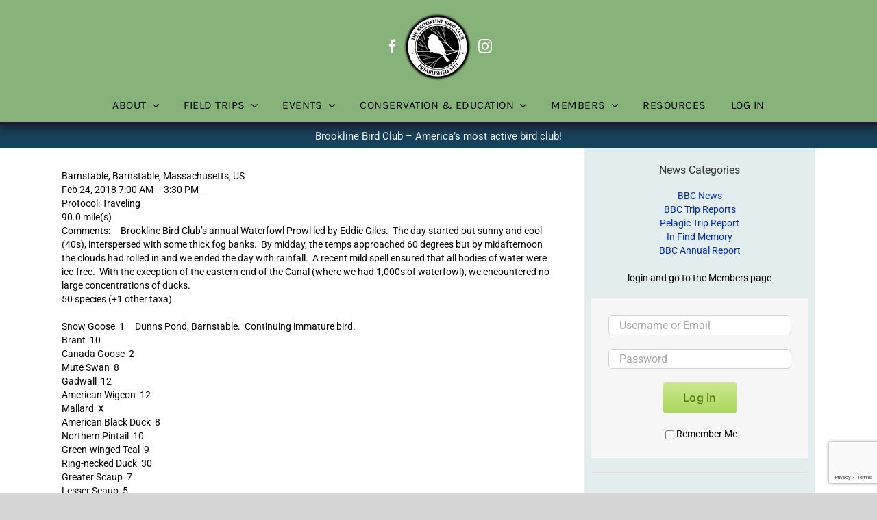

--- FILE ---
content_type: text/html; charset=UTF-8
request_url: https://www.brooklinebirdclub.org/trip-report/annual-waterfowl-prowl-cape-cod-2-24-18/
body_size: 34142
content:
<!DOCTYPE html>
<html class="avada-html-layout-wide avada-html-header-position-top avada-is-100-percent-template" lang="en-US">
<head>
	<meta http-equiv="X-UA-Compatible" content="IE=edge" />
	<meta http-equiv="Content-Type" content="text/html; charset=utf-8"/>
	<meta name="viewport" content="width=device-width, initial-scale=1" />
	<title>Annual Waterfowl Prowl, Cape Cod &#8211; 2/24/18 &#8211; Brookline Bird Club</title>
<meta name='robots' content='max-image-preview:large' />
<link rel='dns-prefetch' href='//www.google.com' />
<link rel="alternate" type="application/rss+xml" title="Brookline Bird Club &raquo; Feed" href="https://www.brooklinebirdclub.org/feed/" />
<link rel="alternate" type="application/rss+xml" title="Brookline Bird Club &raquo; Comments Feed" href="https://www.brooklinebirdclub.org/comments/feed/" />
<link rel="alternate" type="text/calendar" title="Brookline Bird Club &raquo; iCal Feed" href="https://www.brooklinebirdclub.org/tripsevents/?ical=1" />
		
		
		
				<link rel="alternate" type="application/rss+xml" title="Brookline Bird Club &raquo; Annual Waterfowl Prowl, Cape Cod &#8211; 2/24/18 Comments Feed" href="https://www.brooklinebirdclub.org/trip-report/annual-waterfowl-prowl-cape-cod-2-24-18/feed/" />
<link rel="alternate" title="oEmbed (JSON)" type="application/json+oembed" href="https://www.brooklinebirdclub.org/wp-json/oembed/1.0/embed?url=https%3A%2F%2Fwww.brooklinebirdclub.org%2Ftrip-report%2Fannual-waterfowl-prowl-cape-cod-2-24-18%2F" />
<link rel="alternate" title="oEmbed (XML)" type="text/xml+oembed" href="https://www.brooklinebirdclub.org/wp-json/oembed/1.0/embed?url=https%3A%2F%2Fwww.brooklinebirdclub.org%2Ftrip-report%2Fannual-waterfowl-prowl-cape-cod-2-24-18%2F&#038;format=xml" />
<style id='wp-img-auto-sizes-contain-inline-css' type='text/css'>
img:is([sizes=auto i],[sizes^="auto," i]){contain-intrinsic-size:3000px 1500px}
/*# sourceURL=wp-img-auto-sizes-contain-inline-css */
</style>
<link rel='stylesheet' id='tribe-events-pro-mini-calendar-block-styles-css' href='https://www.brooklinebirdclub.org/wp-content/plugins/events-calendar-pro/build/css/tribe-events-pro-mini-calendar-block.css?ver=7.7.12' type='text/css' media='all' />
<style id='wp-emoji-styles-inline-css' type='text/css'>

	img.wp-smiley, img.emoji {
		display: inline !important;
		border: none !important;
		box-shadow: none !important;
		height: 1em !important;
		width: 1em !important;
		margin: 0 0.07em !important;
		vertical-align: -0.1em !important;
		background: none !important;
		padding: 0 !important;
	}
/*# sourceURL=wp-emoji-styles-inline-css */
</style>
<link rel='stylesheet' id='wp-block-library-css' href='https://www.brooklinebirdclub.org/wp-content/plugins/gutenberg/build/styles/block-library/style.css?ver=22.3.0' type='text/css' media='all' />
<style id='global-styles-inline-css' type='text/css'>
:root{--wp--preset--aspect-ratio--square: 1;--wp--preset--aspect-ratio--4-3: 4/3;--wp--preset--aspect-ratio--3-4: 3/4;--wp--preset--aspect-ratio--3-2: 3/2;--wp--preset--aspect-ratio--2-3: 2/3;--wp--preset--aspect-ratio--16-9: 16/9;--wp--preset--aspect-ratio--9-16: 9/16;--wp--preset--color--black: #000000;--wp--preset--color--cyan-bluish-gray: #abb8c3;--wp--preset--color--white: #ffffff;--wp--preset--color--pale-pink: #f78da7;--wp--preset--color--vivid-red: #cf2e2e;--wp--preset--color--luminous-vivid-orange: #ff6900;--wp--preset--color--luminous-vivid-amber: #fcb900;--wp--preset--color--light-green-cyan: #7bdcb5;--wp--preset--color--vivid-green-cyan: #00d084;--wp--preset--color--pale-cyan-blue: #8ed1fc;--wp--preset--color--vivid-cyan-blue: #0693e3;--wp--preset--color--vivid-purple: #9b51e0;--wp--preset--color--awb-color-1: rgba(255,255,255,1);--wp--preset--color--awb-color-2: rgba(249,249,251,1);--wp--preset--color--awb-color-3: rgba(242,243,245,1);--wp--preset--color--awb-color-4: rgba(101,189,125,1);--wp--preset--color--awb-color-5: rgba(25,143,217,1);--wp--preset--color--awb-color-6: rgba(67,69,73,1);--wp--preset--color--awb-color-7: rgba(33,35,38,1);--wp--preset--color--awb-color-8: rgba(20,22,23,1);--wp--preset--gradient--vivid-cyan-blue-to-vivid-purple: linear-gradient(135deg,rgb(6,147,227) 0%,rgb(155,81,224) 100%);--wp--preset--gradient--light-green-cyan-to-vivid-green-cyan: linear-gradient(135deg,rgb(122,220,180) 0%,rgb(0,208,130) 100%);--wp--preset--gradient--luminous-vivid-amber-to-luminous-vivid-orange: linear-gradient(135deg,rgb(252,185,0) 0%,rgb(255,105,0) 100%);--wp--preset--gradient--luminous-vivid-orange-to-vivid-red: linear-gradient(135deg,rgb(255,105,0) 0%,rgb(207,46,46) 100%);--wp--preset--gradient--very-light-gray-to-cyan-bluish-gray: linear-gradient(135deg,rgb(238,238,238) 0%,rgb(169,184,195) 100%);--wp--preset--gradient--cool-to-warm-spectrum: linear-gradient(135deg,rgb(74,234,220) 0%,rgb(151,120,209) 20%,rgb(207,42,186) 40%,rgb(238,44,130) 60%,rgb(251,105,98) 80%,rgb(254,248,76) 100%);--wp--preset--gradient--blush-light-purple: linear-gradient(135deg,rgb(255,206,236) 0%,rgb(152,150,240) 100%);--wp--preset--gradient--blush-bordeaux: linear-gradient(135deg,rgb(254,205,165) 0%,rgb(254,45,45) 50%,rgb(107,0,62) 100%);--wp--preset--gradient--luminous-dusk: linear-gradient(135deg,rgb(255,203,112) 0%,rgb(199,81,192) 50%,rgb(65,88,208) 100%);--wp--preset--gradient--pale-ocean: linear-gradient(135deg,rgb(255,245,203) 0%,rgb(182,227,212) 50%,rgb(51,167,181) 100%);--wp--preset--gradient--electric-grass: linear-gradient(135deg,rgb(202,248,128) 0%,rgb(113,206,126) 100%);--wp--preset--gradient--midnight: linear-gradient(135deg,rgb(2,3,129) 0%,rgb(40,116,252) 100%);--wp--preset--font-size--small: 10.5px;--wp--preset--font-size--medium: 20px;--wp--preset--font-size--large: 21px;--wp--preset--font-size--x-large: 42px;--wp--preset--font-size--normal: 14px;--wp--preset--font-size--xlarge: 28px;--wp--preset--font-size--huge: 42px;--wp--preset--spacing--20: 0.44rem;--wp--preset--spacing--30: 0.67rem;--wp--preset--spacing--40: 1rem;--wp--preset--spacing--50: 1.5rem;--wp--preset--spacing--60: 2.25rem;--wp--preset--spacing--70: 3.38rem;--wp--preset--spacing--80: 5.06rem;--wp--preset--shadow--natural: 6px 6px 9px rgba(0, 0, 0, 0.2);--wp--preset--shadow--deep: 12px 12px 50px rgba(0, 0, 0, 0.4);--wp--preset--shadow--sharp: 6px 6px 0px rgba(0, 0, 0, 0.2);--wp--preset--shadow--outlined: 6px 6px 0px -3px rgb(255, 255, 255), 6px 6px rgb(0, 0, 0);--wp--preset--shadow--crisp: 6px 6px 0px rgb(0, 0, 0);}:where(.is-layout-flex){gap: 0.5em;}:where(.is-layout-grid){gap: 0.5em;}body .is-layout-flex{display: flex;}.is-layout-flex{flex-wrap: wrap;align-items: center;}.is-layout-flex > :is(*, div){margin: 0;}body .is-layout-grid{display: grid;}.is-layout-grid > :is(*, div){margin: 0;}:where(.wp-block-columns.is-layout-flex){gap: 2em;}:where(.wp-block-columns.is-layout-grid){gap: 2em;}:where(.wp-block-post-template.is-layout-flex){gap: 1.25em;}:where(.wp-block-post-template.is-layout-grid){gap: 1.25em;}.has-black-color{color: var(--wp--preset--color--black) !important;}.has-cyan-bluish-gray-color{color: var(--wp--preset--color--cyan-bluish-gray) !important;}.has-white-color{color: var(--wp--preset--color--white) !important;}.has-pale-pink-color{color: var(--wp--preset--color--pale-pink) !important;}.has-vivid-red-color{color: var(--wp--preset--color--vivid-red) !important;}.has-luminous-vivid-orange-color{color: var(--wp--preset--color--luminous-vivid-orange) !important;}.has-luminous-vivid-amber-color{color: var(--wp--preset--color--luminous-vivid-amber) !important;}.has-light-green-cyan-color{color: var(--wp--preset--color--light-green-cyan) !important;}.has-vivid-green-cyan-color{color: var(--wp--preset--color--vivid-green-cyan) !important;}.has-pale-cyan-blue-color{color: var(--wp--preset--color--pale-cyan-blue) !important;}.has-vivid-cyan-blue-color{color: var(--wp--preset--color--vivid-cyan-blue) !important;}.has-vivid-purple-color{color: var(--wp--preset--color--vivid-purple) !important;}.has-black-background-color{background-color: var(--wp--preset--color--black) !important;}.has-cyan-bluish-gray-background-color{background-color: var(--wp--preset--color--cyan-bluish-gray) !important;}.has-white-background-color{background-color: var(--wp--preset--color--white) !important;}.has-pale-pink-background-color{background-color: var(--wp--preset--color--pale-pink) !important;}.has-vivid-red-background-color{background-color: var(--wp--preset--color--vivid-red) !important;}.has-luminous-vivid-orange-background-color{background-color: var(--wp--preset--color--luminous-vivid-orange) !important;}.has-luminous-vivid-amber-background-color{background-color: var(--wp--preset--color--luminous-vivid-amber) !important;}.has-light-green-cyan-background-color{background-color: var(--wp--preset--color--light-green-cyan) !important;}.has-vivid-green-cyan-background-color{background-color: var(--wp--preset--color--vivid-green-cyan) !important;}.has-pale-cyan-blue-background-color{background-color: var(--wp--preset--color--pale-cyan-blue) !important;}.has-vivid-cyan-blue-background-color{background-color: var(--wp--preset--color--vivid-cyan-blue) !important;}.has-vivid-purple-background-color{background-color: var(--wp--preset--color--vivid-purple) !important;}.has-black-border-color{border-color: var(--wp--preset--color--black) !important;}.has-cyan-bluish-gray-border-color{border-color: var(--wp--preset--color--cyan-bluish-gray) !important;}.has-white-border-color{border-color: var(--wp--preset--color--white) !important;}.has-pale-pink-border-color{border-color: var(--wp--preset--color--pale-pink) !important;}.has-vivid-red-border-color{border-color: var(--wp--preset--color--vivid-red) !important;}.has-luminous-vivid-orange-border-color{border-color: var(--wp--preset--color--luminous-vivid-orange) !important;}.has-luminous-vivid-amber-border-color{border-color: var(--wp--preset--color--luminous-vivid-amber) !important;}.has-light-green-cyan-border-color{border-color: var(--wp--preset--color--light-green-cyan) !important;}.has-vivid-green-cyan-border-color{border-color: var(--wp--preset--color--vivid-green-cyan) !important;}.has-pale-cyan-blue-border-color{border-color: var(--wp--preset--color--pale-cyan-blue) !important;}.has-vivid-cyan-blue-border-color{border-color: var(--wp--preset--color--vivid-cyan-blue) !important;}.has-vivid-purple-border-color{border-color: var(--wp--preset--color--vivid-purple) !important;}.has-vivid-cyan-blue-to-vivid-purple-gradient-background{background: var(--wp--preset--gradient--vivid-cyan-blue-to-vivid-purple) !important;}.has-light-green-cyan-to-vivid-green-cyan-gradient-background{background: var(--wp--preset--gradient--light-green-cyan-to-vivid-green-cyan) !important;}.has-luminous-vivid-amber-to-luminous-vivid-orange-gradient-background{background: var(--wp--preset--gradient--luminous-vivid-amber-to-luminous-vivid-orange) !important;}.has-luminous-vivid-orange-to-vivid-red-gradient-background{background: var(--wp--preset--gradient--luminous-vivid-orange-to-vivid-red) !important;}.has-very-light-gray-to-cyan-bluish-gray-gradient-background{background: var(--wp--preset--gradient--very-light-gray-to-cyan-bluish-gray) !important;}.has-cool-to-warm-spectrum-gradient-background{background: var(--wp--preset--gradient--cool-to-warm-spectrum) !important;}.has-blush-light-purple-gradient-background{background: var(--wp--preset--gradient--blush-light-purple) !important;}.has-blush-bordeaux-gradient-background{background: var(--wp--preset--gradient--blush-bordeaux) !important;}.has-luminous-dusk-gradient-background{background: var(--wp--preset--gradient--luminous-dusk) !important;}.has-pale-ocean-gradient-background{background: var(--wp--preset--gradient--pale-ocean) !important;}.has-electric-grass-gradient-background{background: var(--wp--preset--gradient--electric-grass) !important;}.has-midnight-gradient-background{background: var(--wp--preset--gradient--midnight) !important;}.has-small-font-size{font-size: var(--wp--preset--font-size--small) !important;}.has-medium-font-size{font-size: var(--wp--preset--font-size--medium) !important;}.has-large-font-size{font-size: var(--wp--preset--font-size--large) !important;}.has-x-large-font-size{font-size: var(--wp--preset--font-size--x-large) !important;}
/*# sourceURL=global-styles-inline-css */
</style>

<style id='classic-theme-styles-inline-css' type='text/css'>
.wp-block-button__link{background-color:#32373c;border-radius:9999px;box-shadow:none;color:#fff;font-size:1.125em;padding:calc(.667em + 2px) calc(1.333em + 2px);text-decoration:none}.wp-block-file__button{background:#32373c;color:#fff}.wp-block-accordion-heading{margin:0}.wp-block-accordion-heading__toggle{background-color:inherit!important;color:inherit!important}.wp-block-accordion-heading__toggle:not(:focus-visible){outline:none}.wp-block-accordion-heading__toggle:focus,.wp-block-accordion-heading__toggle:hover{background-color:inherit!important;border:none;box-shadow:none;color:inherit;padding:var(--wp--preset--spacing--20,1em) 0;text-decoration:none}.wp-block-accordion-heading__toggle:focus-visible{outline:auto;outline-offset:0}
/*# sourceURL=https://www.brooklinebirdclub.org/wp-content/plugins/gutenberg/build/styles/block-library/classic.css */
</style>
<link rel='stylesheet' id='pvfw-modaal-css' href='https://www.brooklinebirdclub.org/wp-content/plugins/pdf-viewer-for-wordpress/tnc-resources/modaal.min.css?ver=12.5.5' type='text/css' media='all' />
<link rel='stylesheet' id='child-style-css' href='https://www.brooklinebirdclub.org/wp-content/themes/Avada-Child-Theme/style.css?ver=30423537729d08dfde035db59dcf0c8f' type='text/css' media='all' />
<link rel='stylesheet' id='fusion-dynamic-css-css' href='https://www.brooklinebirdclub.org/wp-content/uploads/fusion-styles/76ad11ea4c6bbfff06c4beeb2e082032.min.css?ver=3.14.2' type='text/css' media='all' />
<script type="text/javascript" src="https://www.brooklinebirdclub.org/wp-includes/js/jquery/jquery.min.js?ver=3.7.1" id="jquery-core-js"></script>
<script type="text/javascript" src="//www.brooklinebirdclub.org/wp-content/plugins/revslider/sr6/assets/js/rbtools.min.js?ver=6.7.39" async id="tp-tools-js"></script>
<script type="text/javascript" src="//www.brooklinebirdclub.org/wp-content/plugins/revslider/sr6/assets/js/rs6.min.js?ver=6.7.39" async id="revmin-js"></script>
<script type="text/javascript" src="https://www.brooklinebirdclub.org/wp-content/plugins/wp-image-zoooom/assets/js/jquery.image_zoom.min.js?ver=1.60" id="image_zoooom-js" defer="defer" data-wp-strategy="defer" fetchpriority="low"></script>
<script type="text/javascript" id="image_zoooom-init-js-extra">
/* <![CDATA[ */
var IZ = {"options":{"lensShape":"round","zoomType":"lens","lensSize":500,"borderSize":1,"borderColour":"#ffffff","cursor":"default","lensFadeIn":500,"tint":"true","tintColour":"#ffffff","tintOpacity":0.1},"with_woocommerce":"0","exchange_thumbnails":"1","enable_mobile":"0","woo_categories":"0","woo_slider":"0","enable_surecart":"0"};
//# sourceURL=image_zoooom-init-js-extra
/* ]]> */
</script>
<script type="text/javascript" src="https://www.brooklinebirdclub.org/wp-content/plugins/wp-image-zoooom/assets/js/image_zoom-init.js?ver=1.60" id="image_zoooom-init-js" defer="defer" data-wp-strategy="defer" fetchpriority="low"></script>
<link rel="https://api.w.org/" href="https://www.brooklinebirdclub.org/wp-json/" /><link rel="alternate" title="JSON" type="application/json" href="https://www.brooklinebirdclub.org/wp-json/wp/v2/posts/3794" /><link rel="EditURI" type="application/rsd+xml" title="RSD" href="https://www.brooklinebirdclub.org/xmlrpc.php?rsd" />

<link rel="canonical" href="https://www.brooklinebirdclub.org/trip-report/annual-waterfowl-prowl-cape-cod-2-24-18/" />
<link rel='shortlink' href='https://www.brooklinebirdclub.org/?p=3794' />

		<!-- GA Google Analytics @ https://m0n.co/ga -->
		<script async src="https://www.googletagmanager.com/gtag/js?id=G-EJQ3EGX8JV"></script>
		<script>
			window.dataLayer = window.dataLayer || [];
			function gtag(){dataLayer.push(arguments);}
			gtag('js', new Date());
			gtag('config', 'G-EJQ3EGX8JV');
		</script>

	<style type='text/css'>
				iframe.pvfw-pdf-viewer-frame{
					max-width: 100%;
					border: 0px;
				}
				@media screen and (max-width: 799px) {
					iframe.pvfw-pdf-viewer-frame{
						height: 400px;
					}
				}</style><meta name="tec-api-version" content="v1"><meta name="tec-api-origin" content="https://www.brooklinebirdclub.org"><link rel="alternate" href="https://www.brooklinebirdclub.org/wp-json/tribe/events/v1/" /><link rel="preload" href="https://www.brooklinebirdclub.org/wp-content/themes/Avada/includes/lib/assets/fonts/icomoon/awb-icons.woff" as="font" type="font/woff" crossorigin><style type="text/css" id="css-fb-visibility">@media screen and (max-width: 640px){.fusion-no-small-visibility{display:none !important;}body .sm-text-align-center{text-align:center !important;}body .sm-text-align-left{text-align:left !important;}body .sm-text-align-right{text-align:right !important;}body .sm-text-align-justify{text-align:justify !important;}body .sm-flex-align-center{justify-content:center !important;}body .sm-flex-align-flex-start{justify-content:flex-start !important;}body .sm-flex-align-flex-end{justify-content:flex-end !important;}body .sm-mx-auto{margin-left:auto !important;margin-right:auto !important;}body .sm-ml-auto{margin-left:auto !important;}body .sm-mr-auto{margin-right:auto !important;}body .fusion-absolute-position-small{position:absolute;width:100%;}.awb-sticky.awb-sticky-small{ position: sticky; top: var(--awb-sticky-offset,0); }}@media screen and (min-width: 641px) and (max-width: 1024px){.fusion-no-medium-visibility{display:none !important;}body .md-text-align-center{text-align:center !important;}body .md-text-align-left{text-align:left !important;}body .md-text-align-right{text-align:right !important;}body .md-text-align-justify{text-align:justify !important;}body .md-flex-align-center{justify-content:center !important;}body .md-flex-align-flex-start{justify-content:flex-start !important;}body .md-flex-align-flex-end{justify-content:flex-end !important;}body .md-mx-auto{margin-left:auto !important;margin-right:auto !important;}body .md-ml-auto{margin-left:auto !important;}body .md-mr-auto{margin-right:auto !important;}body .fusion-absolute-position-medium{position:absolute;width:100%;}.awb-sticky.awb-sticky-medium{ position: sticky; top: var(--awb-sticky-offset,0); }}@media screen and (min-width: 1025px){.fusion-no-large-visibility{display:none !important;}body .lg-text-align-center{text-align:center !important;}body .lg-text-align-left{text-align:left !important;}body .lg-text-align-right{text-align:right !important;}body .lg-text-align-justify{text-align:justify !important;}body .lg-flex-align-center{justify-content:center !important;}body .lg-flex-align-flex-start{justify-content:flex-start !important;}body .lg-flex-align-flex-end{justify-content:flex-end !important;}body .lg-mx-auto{margin-left:auto !important;margin-right:auto !important;}body .lg-ml-auto{margin-left:auto !important;}body .lg-mr-auto{margin-right:auto !important;}body .fusion-absolute-position-large{position:absolute;width:100%;}.awb-sticky.awb-sticky-large{ position: sticky; top: var(--awb-sticky-offset,0); }}</style><style type="text/css" id="custom-background-css">
body.custom-background { background-color: #f7f7f2; }
</style>
	<meta name="generator" content="Powered by Slider Revolution 6.7.39 - responsive, Mobile-Friendly Slider Plugin for WordPress with comfortable drag and drop interface." />
<style type="text/css">img.zoooom,.zoooom img{padding:0!important;}.woocommerce-product-gallery__wrapper .avada-product-gallery .avada-product-gallery-lightbox-trigger { position: relative; }</style><script type="text/javascript"></script><script>function setREVStartSize(e){
			//window.requestAnimationFrame(function() {
				window.RSIW = window.RSIW===undefined ? window.innerWidth : window.RSIW;
				window.RSIH = window.RSIH===undefined ? window.innerHeight : window.RSIH;
				try {
					var pw = document.getElementById(e.c).parentNode.offsetWidth,
						newh;
					pw = pw===0 || isNaN(pw) || (e.l=="fullwidth" || e.layout=="fullwidth") ? window.RSIW : pw;
					e.tabw = e.tabw===undefined ? 0 : parseInt(e.tabw);
					e.thumbw = e.thumbw===undefined ? 0 : parseInt(e.thumbw);
					e.tabh = e.tabh===undefined ? 0 : parseInt(e.tabh);
					e.thumbh = e.thumbh===undefined ? 0 : parseInt(e.thumbh);
					e.tabhide = e.tabhide===undefined ? 0 : parseInt(e.tabhide);
					e.thumbhide = e.thumbhide===undefined ? 0 : parseInt(e.thumbhide);
					e.mh = e.mh===undefined || e.mh=="" || e.mh==="auto" ? 0 : parseInt(e.mh,0);
					if(e.layout==="fullscreen" || e.l==="fullscreen")
						newh = Math.max(e.mh,window.RSIH);
					else{
						e.gw = Array.isArray(e.gw) ? e.gw : [e.gw];
						for (var i in e.rl) if (e.gw[i]===undefined || e.gw[i]===0) e.gw[i] = e.gw[i-1];
						e.gh = e.el===undefined || e.el==="" || (Array.isArray(e.el) && e.el.length==0)? e.gh : e.el;
						e.gh = Array.isArray(e.gh) ? e.gh : [e.gh];
						for (var i in e.rl) if (e.gh[i]===undefined || e.gh[i]===0) e.gh[i] = e.gh[i-1];
											
						var nl = new Array(e.rl.length),
							ix = 0,
							sl;
						e.tabw = e.tabhide>=pw ? 0 : e.tabw;
						e.thumbw = e.thumbhide>=pw ? 0 : e.thumbw;
						e.tabh = e.tabhide>=pw ? 0 : e.tabh;
						e.thumbh = e.thumbhide>=pw ? 0 : e.thumbh;
						for (var i in e.rl) nl[i] = e.rl[i]<window.RSIW ? 0 : e.rl[i];
						sl = nl[0];
						for (var i in nl) if (sl>nl[i] && nl[i]>0) { sl = nl[i]; ix=i;}
						var m = pw>(e.gw[ix]+e.tabw+e.thumbw) ? 1 : (pw-(e.tabw+e.thumbw)) / (e.gw[ix]);
						newh =  (e.gh[ix] * m) + (e.tabh + e.thumbh);
					}
					var el = document.getElementById(e.c);
					if (el!==null && el) el.style.height = newh+"px";
					el = document.getElementById(e.c+"_wrapper");
					if (el!==null && el) {
						el.style.height = newh+"px";
						el.style.display = "block";
					}
				} catch(e){
					console.log("Failure at Presize of Slider:" + e)
				}
			//});
		  };</script>
		<style type="text/css" id="wp-custom-css">
			/*021424*/
.tribe-events-widget-events-list__event-title {font-size:18px !important;}
.tribe-events-widget-events-list__event-title-link {font-size:18px !important;}
.tribe-events-calendar-list__event-title {font-size: 18px !important;}
.tribe-events-calendar-list__event-title-link {font-size:24px !important;}		</style>
				<script type="text/javascript">
			var doc = document.documentElement;
			doc.setAttribute( 'data-useragent', navigator.userAgent );
		</script>
		
	<link rel="stylesheet" href="https://maxcdn.bootstrapcdn.com/font-awesome/4.5.0/css/font-awesome.min.css"><link rel='stylesheet' id='tribe-events-virtual-skeleton-css' href='https://www.brooklinebirdclub.org/wp-content/plugins/events-calendar-pro/build/css/events-virtual-skeleton.css?ver=7.7.12' type='text/css' media='all' />
<link rel='stylesheet' id='tribe-events-virtual-full-css' href='https://www.brooklinebirdclub.org/wp-content/plugins/events-calendar-pro/build/css/events-virtual-full.css?ver=7.7.12' type='text/css' media='all' />
<link rel='stylesheet' id='tec-events-pro-archives-style-css' href='https://www.brooklinebirdclub.org/wp-content/plugins/events-calendar-pro/build/css/custom-tables-v1/archives.css?ver=7.7.12' type='text/css' media='all' />
<link rel='stylesheet' id='rs-plugin-settings-css' href='//www.brooklinebirdclub.org/wp-content/plugins/revslider/sr6/assets/css/rs6.css?ver=6.7.39' type='text/css' media='all' />
<style id='rs-plugin-settings-inline-css' type='text/css'>
.tp-caption a{color:#ff7302;text-shadow:none;-webkit-transition:all 0.2s ease-out;-moz-transition:all 0.2s ease-out;-o-transition:all 0.2s ease-out;-ms-transition:all 0.2s ease-out}.tp-caption a:hover{color:#ffa902}
/*# sourceURL=rs-plugin-settings-inline-css */
</style>
</head>

<body class="wp-singular post-template-default single single-post postid-3794 single-format-standard custom-background wp-theme-Avada wp-child-theme-Avada-Child-Theme tribe-no-js page-template-avada-child awb-no-sidebars fusion-image-hovers fusion-pagination-sizing fusion-button_type-flat fusion-button_span-no fusion-button_gradient-linear avada-image-rollover-circle-no avada-image-rollover-yes avada-image-rollover-direction-left fusion-has-button-gradient fusion-body ltr fusion-sticky-header no-tablet-sticky-header no-mobile-sticky-header no-mobile-totop fusion-disable-outline fusion-sub-menu-fade mobile-logo-pos-left layout-wide-mode avada-has-boxed-modal-shadow-none layout-scroll-offset-full avada-has-zero-margin-offset-top fusion-top-header menu-text-align-left mobile-menu-design-classic fusion-show-pagination-text fusion-header-layout-v5 avada-responsive avada-footer-fx-none avada-menu-highlight-style-bar fusion-search-form-clean fusion-main-menu-search-overlay fusion-avatar-circle avada-sticky-shrinkage avada-blog-layout- avada-blog-archive-layout- avada-ec-not-100-width avada-ec-meta-layout-sidebar avada-header-shadow-yes avada-menu-icon-position-left avada-has-megamenu-shadow avada-has-mainmenu-dropdown-divider avada-has-mobile-menu-search avada-has-breadcrumb-mobile-hidden avada-has-titlebar-hide avada-has-pagination-width_height avada-flyout-menu-direction-fade avada-ec-views-v2" data-awb-post-id="3794">
		<a class="skip-link screen-reader-text" href="#content">Skip to content</a>

	<div id="boxed-wrapper">
		
		<div id="wrapper" class="fusion-wrapper">
			<div id="home" style="position:relative;top:-1px;"></div>
												<div class="fusion-tb-header"><div class="fusion-fullwidth fullwidth-box fusion-builder-row-1 fusion-flex-container has-pattern-background has-mask-background hundred-percent-fullwidth non-hundred-percent-height-scrolling fusion-no-small-visibility fusion-custom-z-index" style="--link_color: #212934;--awb-border-sizes-top:0px;--awb-border-sizes-bottom:0px;--awb-border-sizes-left:0px;--awb-border-sizes-right:0px;--awb-border-color:#e2e2e2;--awb-border-radius-top-left:0px;--awb-border-radius-top-right:0px;--awb-border-radius-bottom-right:0px;--awb-border-radius-bottom-left:0px;--awb-z-index:20050;--awb-padding-top:0px;--awb-padding-right:50px;--awb-padding-bottom:12px;--awb-padding-left:50px;--awb-padding-right-small:30px;--awb-padding-left-small:30px;--awb-margin-top:0px;--awb-margin-bottom:0px;--awb-background-color:#87b37a;--awb-flex-wrap:wrap;" ><div class="fusion-builder-row fusion-row fusion-flex-align-items-stretch fusion-flex-content-wrap" style="width:104% !important;max-width:104% !important;margin-left: calc(-4% / 2 );margin-right: calc(-4% / 2 );"><div class="fusion-layout-column fusion_builder_column fusion-builder-column-0 fusion_builder_column_1_1 1_1 fusion-flex-column fusion-flex-align-self-center" style="--awb-bg-size:cover;--awb-width-large:100%;--awb-margin-top-large:18px;--awb-spacing-right-large:1.92%;--awb-margin-bottom-large:0px;--awb-spacing-left-large:1.92%;--awb-width-medium:100%;--awb-order-medium:0;--awb-spacing-right-medium:1.92%;--awb-spacing-left-medium:1.92%;--awb-width-small:20%;--awb-order-small:1;--awb-spacing-right-small:9.6%;--awb-spacing-left-small:9.6%;"><div class="fusion-column-wrapper fusion-column-has-shadow fusion-flex-justify-content-center fusion-content-layout-row fusion-flex-align-items-center"><div class="fusion-social-links fusion-social-links-1" style="--awb-margin-top:0px;--awb-margin-right:0px;--awb-margin-bottom:0px;--awb-margin-left:0px;--awb-box-border-top:0px;--awb-box-border-right:0px;--awb-box-border-bottom:0px;--awb-box-border-left:0px;--awb-icon-colors-hover:var(--awb-color4);--awb-box-colors-hover:var(--awb-color1);--awb-box-border-color:var(--awb-color3);--awb-box-border-color-hover:var(--awb-color4);--awb-alignment-small:center;"><div class="fusion-social-networks color-type-custom"><div class="fusion-social-networks-wrapper"><a class="fusion-social-network-icon fusion-tooltip fusion-facebook awb-icon-facebook" style="color:#ffffff;font-size:20px;" data-placement="top" data-title="Facebook" data-toggle="tooltip" title="Facebook" aria-label="facebook" target="_blank" rel="noopener noreferrer" href="https://www.facebook.com/BrooklineBirdClub"></a></div></div></div><div class="fusion-image-element " style="text-align:center;--awb-margin-right:10px;--awb-margin-left:5px;--awb-caption-overlay-color:#65bc7b;--awb-max-width:137px;--awb-caption-title-font-family:var(--h2_typography-font-family);--awb-caption-title-font-weight:var(--h2_typography-font-weight);--awb-caption-title-font-style:var(--h2_typography-font-style);--awb-caption-title-size:var(--h2_typography-font-size);--awb-caption-title-transform:var(--h2_typography-text-transform);--awb-caption-title-line-height:var(--h2_typography-line-height);--awb-caption-title-letter-spacing:var(--h2_typography-letter-spacing);"><span class=" fusion-imageframe imageframe-none imageframe-1 hover-type-none"><a class="fusion-no-lightbox" href="https://www.brooklinebirdclub.org/" target="_self" aria-label="BBC-logo-100"><img decoding="async" width="100" height="100" src="https://www.brooklinebirdclub.org/wp-content/uploads/2019/12/BBC-logo-100.png" alt class="img-responsive wp-image-7297" srcset="https://www.brooklinebirdclub.org/wp-content/uploads/2019/12/BBC-logo-100-66x66.png 66w, https://www.brooklinebirdclub.org/wp-content/uploads/2019/12/BBC-logo-100.png 100w" sizes="(max-width: 100px) 100vw, 100px" /></a></span></div><div class="fusion-social-links fusion-social-links-2" style="--awb-margin-top:0px;--awb-margin-right:0px;--awb-margin-bottom:0px;--awb-margin-left:0px;--awb-box-border-top:0px;--awb-box-border-right:0px;--awb-box-border-bottom:0px;--awb-box-border-left:0px;--awb-icon-colors-hover:var(--awb-color4);--awb-box-colors-hover:var(--awb-color1);--awb-box-border-color:var(--awb-color3);--awb-box-border-color-hover:var(--awb-color4);--awb-alignment-small:center;"><div class="fusion-social-networks color-type-custom"><div class="fusion-social-networks-wrapper"><a class="fusion-social-network-icon fusion-tooltip fusion-instagram awb-icon-instagram" style="color:#ffffff;font-size:20px;" data-placement="top" data-title="Instagram" data-toggle="tooltip" title="Instagram" aria-label="instagram" target="_blank" rel="noopener noreferrer" href="https://www.instagram.com/thebrooklinebirdclub/"></a></div></div></div></div></div></div></div><div class="fusion-fullwidth fullwidth-box fusion-builder-row-2 fusion-flex-container hundred-percent-fullwidth non-hundred-percent-height-scrolling fusion-sticky-container" style="--awb-border-sizes-bottom:4px;--awb-border-color:#1d1e2c;--awb-border-radius-top-left:0px;--awb-border-radius-top-right:0px;--awb-border-radius-bottom-right:0px;--awb-border-radius-bottom-left:0px;--awb-background-color:#87b37a;--awb-flex-wrap:wrap;--awb-box-shadow: 2px 6px 12px #1d1e2c;" data-transition-offset="0" data-scroll-offset="0" data-sticky-small-visibility="1" data-sticky-medium-visibility="1" data-sticky-large-visibility="1" ><div class="fusion-builder-row fusion-row fusion-flex-align-items-flex-start fusion-flex-content-wrap" style="width:104% !important;max-width:104% !important;margin-left: calc(-4% / 2 );margin-right: calc(-4% / 2 );"><div class="fusion-layout-column fusion_builder_column fusion-builder-column-1 fusion_builder_column_1_1 1_1 fusion-flex-column" style="--awb-bg-size:cover;--awb-width-large:100%;--awb-margin-top-large:0px;--awb-spacing-right-large:1.92%;--awb-margin-bottom-large:0px;--awb-spacing-left-large:1.92%;--awb-width-medium:100%;--awb-order-medium:0;--awb-spacing-right-medium:1.92%;--awb-spacing-left-medium:1.92%;--awb-width-small:100%;--awb-order-small:0;--awb-spacing-right-small:1.92%;--awb-spacing-left-small:1.92%;"><div class="fusion-column-wrapper fusion-column-has-shadow fusion-flex-justify-content-flex-start fusion-content-layout-column"><div class="fusion-image-element fusion-no-medium-visibility fusion-no-large-visibility" style="text-align:center;--awb-margin-top:12px;--awb-caption-overlay-color:#65bc7b;--awb-sticky-max-width:40px;--awb-max-width:100px;--awb-caption-title-font-family:var(--h2_typography-font-family);--awb-caption-title-font-weight:var(--h2_typography-font-weight);--awb-caption-title-font-style:var(--h2_typography-font-style);--awb-caption-title-size:var(--h2_typography-font-size);--awb-caption-title-transform:var(--h2_typography-text-transform);--awb-caption-title-line-height:var(--h2_typography-line-height);--awb-caption-title-letter-spacing:var(--h2_typography-letter-spacing);"><span class=" fusion-imageframe imageframe-none imageframe-2 hover-type-none"><a class="fusion-no-lightbox" href="https://www.brooklinebirdclub.org/" target="_self" aria-label="BBC-logo-100"><img decoding="async" width="100" height="100" src="https://www.brooklinebirdclub.org/wp-content/uploads/2019/12/BBC-logo-100.png" alt class="img-responsive wp-image-7297" srcset="https://www.brooklinebirdclub.org/wp-content/uploads/2019/12/BBC-logo-100-66x66.png 66w, https://www.brooklinebirdclub.org/wp-content/uploads/2019/12/BBC-logo-100.png 100w" sizes="(max-width: 100px) 100vw, 100px" /></a></span></div><nav class="awb-menu awb-menu_row awb-menu_em-hover mobile-mode-always-expanded awb-menu_icons-left awb-menu_dc-yes mobile-trigger-fullwidth-off awb-menu_mobile-toggle awb-menu_indent-left loading mega-menu-loading awb-menu_desktop awb-menu_dropdown awb-menu_expand-right awb-menu_transition-slide_up" style="--awb-text-transform:uppercase;--awb-min-height:3em;--awb-gap:36px;--awb-align-items:center;--awb-justify-content:center;--awb-items-padding-top:3px;--awb-items-padding-bottom:3px;--awb-border-bottom:1px;--awb-color:#000000;--awb-letter-spacing:0.03em;--awb-active-color:#000000;--awb-active-border-bottom:1px;--awb-active-border-color:#000000;--awb-submenu-color:#0b0c11;--awb-submenu-bg:#ddddd9;--awb-submenu-sep-color:#16425b;--awb-submenu-border-radius-top-left:4px;--awb-submenu-border-radius-top-right:4px;--awb-submenu-border-radius-bottom-right:4px;--awb-submenu-border-radius-bottom-left:4px;--awb-submenu-active-bg:#16425b;--awb-submenu-active-color:#ffffff;--awb-submenu-space:4px;--awb-submenu-font-size:16px;--awb-submenu-text-transform:none;--awb-submenu-max-width:300px;--awb-icons-color:#000000;--awb-icons-hover-color:#000000;--awb-main-justify-content:flex-start;--awb-mobile-nav-button-align-hor:center;--awb-mobile-trigger-font-size:20px;--awb-mobile-trigger-color:#000000;--awb-mobile-trigger-background-color:rgba(255,255,255,0);--awb-justify-title:flex-start;--awb-mobile-justify:flex-start;--awb-mobile-caret-left:auto;--awb-mobile-caret-right:0;--awb-fusion-font-family-typography:&quot;Karla&quot;;--awb-fusion-font-style-typography:normal;--awb-fusion-font-weight-typography:400;--awb-fusion-font-family-submenu-typography:inherit;--awb-fusion-font-style-submenu-typography:normal;--awb-fusion-font-weight-submenu-typography:400;--awb-fusion-font-family-mobile-typography:inherit;--awb-fusion-font-style-mobile-typography:normal;--awb-fusion-font-weight-mobile-typography:400;" aria-label="BBC Main Menu" data-breakpoint="0" data-count="0" data-transition-type="center-grow" data-transition-time="300" data-expand="right"><ul id="menu-bbc-main-menu" class="fusion-menu awb-menu__main-ul awb-menu__main-ul_row"><li  id="menu-item-10473"  class="menu-item menu-item-type-custom menu-item-object-custom menu-item-has-children menu-item-10473 awb-menu__li awb-menu__main-li awb-menu__main-li_regular"  data-item-id="10473"><span class="awb-menu__main-background-default awb-menu__main-background-default_center-grow"></span><span class="awb-menu__main-background-active awb-menu__main-background-active_center-grow"></span><a  href="https://www.brooklinebirdclub.org/about/about-us/" class="awb-menu__main-a awb-menu__main-a_regular"><span class="menu-text">About</span><span class="awb-menu__open-nav-submenu-hover"></span></a><button type="button" aria-label="Open submenu of About" aria-expanded="false" class="awb-menu__open-nav-submenu_mobile awb-menu__open-nav-submenu_main"></button><ul class="awb-menu__sub-ul awb-menu__sub-ul_main"><li  id="menu-item-9382"  class="menu-item menu-item-type-post_type menu-item-object-page menu-item-9382 awb-menu__li awb-menu__sub-li" ><a  href="https://www.brooklinebirdclub.org/about/about-us/" class="awb-menu__sub-a"><span>About Us</span></a></li><li  id="menu-item-9329"  class="menu-item menu-item-type-post_type menu-item-object-page menu-item-9329 awb-menu__li awb-menu__sub-li" ><a  href="https://www.brooklinebirdclub.org/about/mission-statement/" class="awb-menu__sub-a"><span>Mission Statement</span></a></li><li  id="menu-item-9332"  class="menu-item menu-item-type-post_type menu-item-object-page menu-item-9332 awb-menu__li awb-menu__sub-li" ><a  href="https://www.brooklinebirdclub.org/about/code-of-ethics/" class="awb-menu__sub-a"><span>Code of Ethics and Conduct</span></a></li><li  id="menu-item-7443"  class="menu-item menu-item-type-post_type menu-item-object-page menu-item-7443 awb-menu__li awb-menu__sub-li" ><a  href="https://www.brooklinebirdclub.org/about/board-of-directors/" class="awb-menu__sub-a"><span>Board of Directors</span></a></li><li  id="menu-item-8083"  class="menu-item menu-item-type-post_type menu-item-object-page menu-item-8083 awb-menu__li awb-menu__sub-li" ><a  href="https://www.brooklinebirdclub.org/about/club-history/" class="awb-menu__sub-a"><span>Club History</span></a></li><li  id="menu-item-7476"  class="menu-item menu-item-type-taxonomy menu-item-object-category menu-item-7476 awb-menu__li awb-menu__sub-li" ><a  href="https://www.brooklinebirdclub.org/category/bbc-annual-report/" class="awb-menu__sub-a"><span>BBC Annual Reports</span></a></li><li  id="menu-item-9349"  class="menu-item menu-item-type-post_type menu-item-object-page menu-item-9349 awb-menu__li awb-menu__sub-li" ><a  href="https://www.brooklinebirdclub.org/about/get-involved/" class="awb-menu__sub-a"><span>Get Involved</span></a></li><li  id="menu-item-9353"  class="menu-item menu-item-type-post_type menu-item-object-page menu-item-9353 awb-menu__li awb-menu__sub-li" ><a  href="https://www.brooklinebirdclub.org/about/bbc-shop/" class="awb-menu__sub-a"><span>BBC Shop</span></a></li></ul></li><li  id="menu-item-65"  class="menu-item menu-item-type-post_type menu-item-object-page menu-item-has-children menu-item-65 awb-menu__li awb-menu__main-li awb-menu__main-li_regular"  data-item-id="65"><span class="awb-menu__main-background-default awb-menu__main-background-default_center-grow"></span><span class="awb-menu__main-background-active awb-menu__main-background-active_center-grow"></span><a  href="https://www.brooklinebirdclub.org/tripsevents/" class="awb-menu__main-a awb-menu__main-a_regular"><span class="menu-text">Field Trips</span><span class="awb-menu__open-nav-submenu-hover"></span></a><button type="button" aria-label="Open submenu of Field Trips" aria-expanded="false" class="awb-menu__open-nav-submenu_mobile awb-menu__open-nav-submenu_main"></button><ul class="awb-menu__sub-ul awb-menu__sub-ul_main"><li  id="menu-item-72"  class="menu-item menu-item-type-post_type menu-item-object-page menu-item-72 awb-menu__li awb-menu__sub-li" ><a  href="https://www.brooklinebirdclub.org/tripsevents/" class="awb-menu__sub-a"><span>Field Trips</span></a></li><li  id="menu-item-1286"  class="menu-item menu-item-type-post_type menu-item-object-page menu-item-1286 awb-menu__li awb-menu__sub-li" ><a  href="https://www.brooklinebirdclub.org/tripsevents/field-trips-about/" class="awb-menu__sub-a"><span>Info for Participants</span></a></li><li  id="menu-item-10203"  class="menu-item menu-item-type-post_type menu-item-object-page menu-item-10203 awb-menu__li awb-menu__sub-li" ><a  href="https://www.brooklinebirdclub.org/info-for-trip-leaders/" class="awb-menu__sub-a"><span>Info for Field Trip Leaders</span></a></li><li  id="menu-item-532"  class="menu-item menu-item-type-post_type menu-item-object-page menu-item-532 awb-menu__li awb-menu__sub-li" ><a  href="https://www.brooklinebirdclub.org/tripsevents/pelagic-trips-2/" class="awb-menu__sub-a"><span>Pelagic Trips</span></a></li><li  id="menu-item-7317"  class="menu-item menu-item-type-post_type menu-item-object-page menu-item-7317 awb-menu__li awb-menu__sub-li" ><a  href="https://www.brooklinebirdclub.org/members/birding-info/general-rules-for-birding-in-cemeteries/" class="awb-menu__sub-a"><span>Birding in Cemeteries</span></a></li><li  id="menu-item-66"  class="menu-item menu-item-type-post_type menu-item-object-page menu-item-66 awb-menu__li awb-menu__sub-li" ><a  href="https://www.brooklinebirdclub.org/tripsevents/trip-reports/" class="awb-menu__sub-a"><span>Trip Reports</span></a></li></ul></li><li  id="menu-item-9442"  class="menu-item menu-item-type-post_type menu-item-object-page menu-item-has-children menu-item-9442 awb-menu__li awb-menu__main-li awb-menu__main-li_regular"  data-item-id="9442"><span class="awb-menu__main-background-default awb-menu__main-background-default_center-grow"></span><span class="awb-menu__main-background-active awb-menu__main-background-active_center-grow"></span><a  href="https://www.brooklinebirdclub.org/events-2/" class="awb-menu__main-a awb-menu__main-a_regular"><span class="menu-text">Events</span><span class="awb-menu__open-nav-submenu-hover"></span></a><button type="button" aria-label="Open submenu of Events" aria-expanded="false" class="awb-menu__open-nav-submenu_mobile awb-menu__open-nav-submenu_main"></button><ul class="awb-menu__sub-ul awb-menu__sub-ul_main"><li  id="menu-item-5538"  class="menu-item menu-item-type-post_type menu-item-object-page menu-item-5538 awb-menu__li awb-menu__sub-li" ><a  href="https://www.brooklinebirdclub.org/tripsevents/meetings/" class="awb-menu__sub-a"><span>Meetings</span></a></li><li  id="menu-item-5535"  class="menu-item menu-item-type-post_type menu-item-object-page menu-item-5535 awb-menu__li awb-menu__sub-li" ><a  href="https://www.brooklinebirdclub.org/tripsevents/speakers-and-webinars/" class="awb-menu__sub-a"><span>Speakers &amp; Webinars</span></a></li></ul></li><li  id="menu-item-106"  class="menu-item menu-item-type-post_type menu-item-object-page menu-item-has-children menu-item-106 awb-menu__li awb-menu__main-li awb-menu__main-li_regular"  data-item-id="106"><span class="awb-menu__main-background-default awb-menu__main-background-default_center-grow"></span><span class="awb-menu__main-background-active awb-menu__main-background-active_center-grow"></span><a  href="https://www.brooklinebirdclub.org/programs/" class="awb-menu__main-a awb-menu__main-a_regular"><span class="menu-text">Conservation &#038; Education</span><span class="awb-menu__open-nav-submenu-hover"></span></a><button type="button" aria-label="Open submenu of Conservation &#038; Education" aria-expanded="false" class="awb-menu__open-nav-submenu_mobile awb-menu__open-nav-submenu_main"></button><ul class="awb-menu__sub-ul awb-menu__sub-ul_main"><li  id="menu-item-435"  class="menu-item menu-item-type-post_type menu-item-object-page menu-item-435 awb-menu__li awb-menu__sub-li" ><a  href="https://www.brooklinebirdclub.org/programs/young-birder-scholarship-2/" class="awb-menu__sub-a"><span>Bill Drummond Young Birder Scholarship</span></a></li><li  id="menu-item-434"  class="menu-item menu-item-type-post_type menu-item-object-page menu-item-434 awb-menu__li awb-menu__sub-li" ><a  href="https://www.brooklinebirdclub.org/programs/school-book-fund/" class="awb-menu__sub-a"><span>School Book Fund</span></a></li><li  id="menu-item-475"  class="menu-item menu-item-type-post_type menu-item-object-page menu-item-475 awb-menu__li awb-menu__sub-li" ><a  href="https://www.brooklinebirdclub.org/programs/american-kestrel-nesting-box-program/" class="awb-menu__sub-a"><span>American Kestrel Nesting Box Program</span></a></li><li  id="menu-item-9429"  class="menu-item menu-item-type-post_type menu-item-object-page menu-item-9429 awb-menu__li awb-menu__sub-li" ><a  href="https://www.brooklinebirdclub.org/programs/native-plants/" class="awb-menu__sub-a"><span>Native Plants</span></a></li><li  id="menu-item-682"  class="menu-item menu-item-type-post_type menu-item-object-page menu-item-682 awb-menu__li awb-menu__sub-li" ><a  href="https://www.brooklinebirdclub.org/members/birding-info/conservation-resources/" class="awb-menu__sub-a"><span>Conservation Resources</span></a></li><li  id="menu-item-679"  class="menu-item menu-item-type-post_type menu-item-object-page menu-item-679 awb-menu__li awb-menu__sub-li" ><a  href="https://www.brooklinebirdclub.org/members/birding-info/education-resources/" class="awb-menu__sub-a"><span>Education Resources</span></a></li></ul></li><li  id="menu-item-8992"  class="menu-item menu-item-type-custom menu-item-object-custom menu-item-has-children menu-item-8992 awb-menu__li awb-menu__main-li awb-menu__main-li_regular"  data-item-id="8992"><span class="awb-menu__main-background-default awb-menu__main-background-default_center-grow"></span><span class="awb-menu__main-background-active awb-menu__main-background-active_center-grow"></span><a  class="awb-menu__main-a awb-menu__main-a_regular"><span class="menu-text">Members</span><span class="awb-menu__open-nav-submenu-hover"></span></a><button type="button" aria-label="Open submenu of Members" aria-expanded="false" class="awb-menu__open-nav-submenu_mobile awb-menu__open-nav-submenu_main"></button><ul class="awb-menu__sub-ul awb-menu__sub-ul_main"><li  id="menu-item-9450"  class="menu-item menu-item-type-post_type menu-item-object-page menu-item-9450 awb-menu__li awb-menu__sub-li" ><a  href="https://www.brooklinebirdclub.org/members/benefits-of-membership/" class="awb-menu__sub-a"><span>Benefits of Membership</span></a></li></ul></li><li  id="menu-item-9361"  class="menu-item menu-item-type-post_type menu-item-object-page menu-item-9361 awb-menu__li awb-menu__main-li awb-menu__main-li_regular"  data-item-id="9361"><span class="awb-menu__main-background-default awb-menu__main-background-default_center-grow"></span><span class="awb-menu__main-background-active awb-menu__main-background-active_center-grow"></span><a  href="https://www.brooklinebirdclub.org/resources/" class="awb-menu__main-a awb-menu__main-a_regular"><span class="menu-text">Resources</span></a></li><li  id="menu-item-9632"  class="menu-item menu-item-type-custom menu-item-object-custom menu-item-9632 awb-menu__li awb-menu__main-li awb-menu__main-li_regular"  data-item-id="9632"><span class="awb-menu__main-background-default awb-menu__main-background-default_center-grow"></span><span class="awb-menu__main-background-active awb-menu__main-background-active_center-grow"></span><a  href="https://www.brooklinebirdclub.org/signin/" class="awb-menu__main-a awb-menu__main-a_regular"><span class="menu-text">Log In</span></a></li></ul></nav></div></div></div></div><div class="fusion-fullwidth fullwidth-box fusion-builder-row-3 fusion-flex-container has-pattern-background has-mask-background hundred-percent-fullwidth non-hundred-percent-height-scrolling" style="--awb-border-sizes-top:0px;--awb-border-sizes-bottom:0px;--awb-border-sizes-left:0px;--awb-border-sizes-right:0px;--awb-border-color:#e2e2e2;--awb-border-radius-top-left:0px;--awb-border-radius-top-right:0px;--awb-border-radius-bottom-right:0px;--awb-border-radius-bottom-left:0px;--awb-padding-top:7px;--awb-padding-right:30px;--awb-padding-bottom:7px;--awb-padding-left:30px;--awb-margin-top:0px;--awb-margin-bottom:0px;--awb-background-color:#16425b;--awb-flex-wrap:wrap;--awb-flex-wrap-medium:wrap;--awb-flex-wrap-small:wrap;" ><div class="fusion-builder-row fusion-row fusion-flex-align-items-flex-start fusion-flex-content-wrap" style="width:104% !important;max-width:104% !important;margin-left: calc(-4% / 2 );margin-right: calc(-4% / 2 );"><div class="fusion-layout-column fusion_builder_column fusion-builder-column-2 fusion_builder_column_1_1 1_1 fusion-flex-column" style="--awb-bg-size:cover;--awb-width-large:100%;--awb-margin-top-large:0px;--awb-spacing-right-large:1.92%;--awb-margin-bottom-large:0px;--awb-spacing-left-large:1.92%;--awb-width-medium:100%;--awb-order-medium:0;--awb-spacing-right-medium:1.92%;--awb-spacing-left-medium:1.92%;--awb-width-small:100%;--awb-order-small:0;--awb-spacing-right-small:1.92%;--awb-spacing-left-small:1.92%;"><div class="fusion-column-wrapper fusion-column-has-shadow fusion-flex-justify-content-flex-start fusion-content-layout-column"><div class="fusion-text fusion-text-1 fusion-text-no-margin" style="--awb-content-alignment:center;--awb-font-size:15px;--awb-text-transform:none;--awb-text-color:#ffffff;--awb-text-font-family:&quot;Roboto&quot;;--awb-text-font-style:normal;--awb-text-font-weight:400;"><p>Brookline Bird Club &#8211; America&#8217;s most active bird club!</p>
</div></div></div></div></div>
</div>		<div id="sliders-container" class="fusion-slider-visibility">
					</div>
											
			
						<main id="main" class="clearfix width-100">
				<div class="fusion-row" style="max-width:100%;">

<section id="content" style="">
									<div id="post-3794" class="post-3794 post type-post status-publish format-standard hentry category-trip-report">

				<div class="post-content">
					<div class="fusion-fullwidth fullwidth-box fusion-builder-row-4 fusion-flex-container nonhundred-percent-fullwidth non-hundred-percent-height-scrolling" style="--awb-border-radius-top-left:0px;--awb-border-radius-top-right:0px;--awb-border-radius-bottom-right:0px;--awb-border-radius-bottom-left:0px;--awb-flex-wrap:wrap;" ><div class="fusion-builder-row fusion-row fusion-flex-align-items-flex-start fusion-flex-content-wrap" style="max-width:1144px;margin-left: calc(-4% / 2 );margin-right: calc(-4% / 2 );"><div class="fusion-layout-column fusion_builder_column fusion-builder-column-3 fusion_builder_column_2_3 2_3 fusion-flex-column" style="--awb-bg-size:cover;--awb-width-large:66.666666666667%;--awb-margin-top-large:0px;--awb-spacing-right-large:2.88%;--awb-margin-bottom-large:20px;--awb-spacing-left-large:2.88%;--awb-width-medium:66.666666666667%;--awb-order-medium:0;--awb-spacing-right-medium:2.88%;--awb-spacing-left-medium:2.88%;--awb-width-small:100%;--awb-order-small:0;--awb-spacing-right-small:1.92%;--awb-spacing-left-small:1.92%;"><div class="fusion-column-wrapper fusion-column-has-shadow fusion-flex-justify-content-flex-start fusion-content-layout-column"><div class="fusion-content-tb fusion-content-tb-1" style="--awb-text-color:#000000;--awb-margin-top:30px;--awb-text-transform:none;"><p>Barnstable, Barnstable, Massachusetts, US<br />
Feb 24, 2018 7:00 AM &#8211; 3:30 PM<br />
Protocol: Traveling<br />
90.0 mile(s)<br />
Comments:     Brookline Bird Club&#8217;s annual Waterfowl Prowl led by Eddie Giles.  The day started out sunny and cool (40s), interspersed with some thick fog banks.  By midday, the temps approached 60 degrees but by midafternoon the clouds had rolled in and we ended the day with rainfall.  A recent mild spell ensured that all bodies of water were ice-free.  With the exception of the eastern end of the Canal (where we had 1,000s of waterfowl), we encountered no large concentrations of ducks.<br />
50 species (+1 other taxa)</p>
<p>Snow Goose  1     Dunns Pond, Barnstable.  Continuing immature bird.<br />
Brant  10<br />
Canada Goose  2<br />
Mute Swan  8<br />
Gadwall  12<br />
American Wigeon  12<br />
Mallard  X<br />
American Black Duck  8<br />
Northern Pintail  10<br />
Green-winged Teal  9<br />
Ring-necked Duck  30<br />
Greater Scaup  7<br />
Lesser Scaup  5<br />
Common Eider  X     Literally 1,000s of them at the eastern entrance to the Cape Cod Canal.<br />
Surf Scoter  100<br />
White-winged Scoter  70<br />
Black Scoter  250<br />
Long-tailed Duck  6<br />
Bufflehead  X<br />
Common Goldeneye  X<br />
Barrow&#8217;s Goldeneye  1     Long Pond, Falmouth<br />
Hooded Merganser  10<br />
Common Merganser  15<br />
Red-breasted Merganser  35<br />
Red-throated Loon  1<br />
Common Loon  22<br />
Horned Grebe  1<br />
Great Blue Heron  1<br />
Sharp-shinned Hawk  1<br />
Red-tailed Hawk  5<br />
Ring-billed Gull  X<br />
Herring Gull  X<br />
Great Black-backed Gull  X<br />
Mourning Dove  12<br />
Red-bellied Woodpecker  1<br />
Downy Woodpecker  2<br />
Hairy Woodpecker  1<br />
falcon sp.  1     Silhouette seen in thick fog &#8211; long pointed wings, long tail, rapid wing beats<br />
Blue Jay  10<br />
American Crow  40<br />
Fish Crow  8<br />
Black-capped Chickadee  X     Many in song.<br />
Tufted Titmouse  X     Many in song.<br />
Red-breasted Nuthatch  3     MA Skunknett River Sanctuary, seen and heard, travelling together in a group<br />
White-breasted Nuthatch  5<br />
Carolina Wren  6<br />
European Starling  X<br />
Song Sparrow  4     All singing.<br />
Northern Cardinal  X     Some in song.<br />
Red-winged Blackbird  6<br />
Common Grackle  10</p>
<p>View this checklist online at <a href="https://ebird.org/view/checklist/S43385124">https://ebird.org/view/checklist/S43385124</a></p>
</div><div class="fusion-separator fusion-full-width-sep" style="align-self: center;margin-left: auto;margin-right: auto;margin-top:20px;margin-bottom:50px;width:100%;"><div class="fusion-separator-border sep-single sep-solid" style="--awb-height:20px;--awb-amount:20px;border-color:#e0dede;border-top-width:5px;"></div></div><div class="fusion-blog-shortcode fusion-blog-shortcode-1 fusion-blog-archive fusion-blog-layout-grid-wrapper fusion-blog-infinite fusion-no-small-visibility fusion-no-medium-visibility" style="--awb-title-font-size:18px;"><style type="text/css">.fusion-blog-shortcode-1 .fusion-blog-layout-grid .fusion-post-grid{padding:20px;}.fusion-blog-shortcode-1 .fusion-posts-container{margin-left: -20px !important; margin-right:-20px !important;}</style><div class="fusion-posts-container fusion-posts-container-infinite fusion-posts-container-load-more fusion-no-meta-info fusion-blog-rollover fusion-blog-layout-grid fusion-blog-layout-grid-3 isotope" data-pages="33" data-grid-col-space="40" style="margin: -20px -20px 0;min-height:500px;"><article id="blog-1-post-32676" class="fusion-post-grid post-32676 post type-post status-publish format-standard has-post-thumbnail hentry category-bbc-news">
<div class="fusion-post-wrapper" style="background-color:rgba(255,255,255,0);border:1px solid #ebeaea;border-bottom-width:3px;">

			<div class="fusion-flexslider flexslider fusion-flexslider-loading fusion-post-slideshow" style="border-color:#ebeaea;">
		<ul class="slides">
			
														<li><div  class="fusion-image-wrapper" aria-haspopup="true">
				<img fetchpriority="high" decoding="async" width="1200" height="900" src="https://www.brooklinebirdclub.org/wp-content/uploads/2026/01/Tawny-Throated-Dotterel-Peru.jpg" class="attachment-full size-full wp-post-image" alt="Tawny Throated Dotterel" srcset="https://www.brooklinebirdclub.org/wp-content/uploads/2026/01/Tawny-Throated-Dotterel-Peru-200x150.jpg 200w, https://www.brooklinebirdclub.org/wp-content/uploads/2026/01/Tawny-Throated-Dotterel-Peru-400x300.jpg 400w, https://www.brooklinebirdclub.org/wp-content/uploads/2026/01/Tawny-Throated-Dotterel-Peru-600x450.jpg 600w, https://www.brooklinebirdclub.org/wp-content/uploads/2026/01/Tawny-Throated-Dotterel-Peru-800x600.jpg 800w, https://www.brooklinebirdclub.org/wp-content/uploads/2026/01/Tawny-Throated-Dotterel-Peru.jpg 1200w" sizes="(min-width: 2200px) 100vw, (min-width: 144px) 216px, (min-width: 72px) 144px, (min-width: 0px) 72px, " /><div class="fusion-rollover">
	<div class="fusion-rollover-content">

														<a class="fusion-rollover-link" href="https://www.brooklinebirdclub.org/bbc-news/support-the-tawny-throated-dotterel/">Support the Tawny-Throated Dotterel</a>
			
														
								
													<div class="fusion-rollover-sep"></div>
				
																		<a class="fusion-rollover-gallery" href="https://www.brooklinebirdclub.org/wp-content/uploads/2026/01/Tawny-Throated-Dotterel-Peru.jpg" data-options="" data-id="32676" data-rel="iLightbox[gallery]" data-title="Tawny Throated Dotterel Peru" data-caption="">
						Gallery					</a>
														
		
								
								
		
						<a class="fusion-link-wrapper" href="https://www.brooklinebirdclub.org/bbc-news/support-the-tawny-throated-dotterel/" aria-label="Support the Tawny-Throated Dotterel"></a>
	</div>
</div>
</div>
</li>
			
			
																																																																				</ul>
	</div>
	<div class="fusion-post-content-wrapper" style="padding:30px 25px 25px 25px;"><div class="fusion-post-content post-content"><h2 class="blog-shortcode-post-title"><a href="https://www.brooklinebirdclub.org/bbc-news/support-the-tawny-throated-dotterel/">Support the Tawny-Throated Dotterel</a></h2><div class="fusion-post-content-container"><p>Support the Tawny-Throated Dotterel This winter the BBC is teaming up with Manomet Conservation Sciences to support research on the Tawny-Throated Dotterel in Peru. A team of scientists there is in need of optical equipment</p></div></div></div><div class="fusion-clearfix"></div></div>
</article>
<article id="blog-1-post-32117" class="fusion-post-grid post-32117 post type-post status-publish format-standard has-post-thumbnail hentry category-bbc-news">
<div class="fusion-post-wrapper" style="background-color:rgba(255,255,255,0);border:1px solid #ebeaea;border-bottom-width:3px;">

			<div class="fusion-flexslider flexslider fusion-flexslider-loading fusion-post-slideshow" style="border-color:#ebeaea;">
		<ul class="slides">
			
														<li><div  class="fusion-image-wrapper" aria-haspopup="true">
				<img decoding="async" width="733" height="417" src="https://www.brooklinebirdclub.org/wp-content/uploads/2023/11/Hog-Island-Campers-by-Jocelyn-Pyne.jpg" class="attachment-full size-full wp-post-image" alt="Hog Island Campers" srcset="https://www.brooklinebirdclub.org/wp-content/uploads/2023/11/Hog-Island-Campers-by-Jocelyn-Pyne-200x114.jpg 200w, https://www.brooklinebirdclub.org/wp-content/uploads/2023/11/Hog-Island-Campers-by-Jocelyn-Pyne-400x228.jpg 400w, https://www.brooklinebirdclub.org/wp-content/uploads/2023/11/Hog-Island-Campers-by-Jocelyn-Pyne-600x341.jpg 600w, https://www.brooklinebirdclub.org/wp-content/uploads/2023/11/Hog-Island-Campers-by-Jocelyn-Pyne.jpg 733w" sizes="(min-width: 2200px) 100vw, (min-width: 144px) 216px, (min-width: 72px) 144px, (min-width: 0px) 72px, " /><div class="fusion-rollover">
	<div class="fusion-rollover-content">

														<a class="fusion-rollover-link" href="https://www.brooklinebirdclub.org/bbc-news/2026-young-birders-scholarship-application/">2026 Young Birders Hog Island Camp Scholarship Application</a>
			
														
								
													<div class="fusion-rollover-sep"></div>
				
																		<a class="fusion-rollover-gallery" href="https://www.brooklinebirdclub.org/wp-content/uploads/2023/11/Hog-Island-Campers-by-Jocelyn-Pyne.jpg" data-options="" data-id="32117" data-rel="iLightbox[gallery]" data-title="" data-caption="Photo by Jocelyn Pyne">
						Gallery					</a>
														
		
								
								
		
						<a class="fusion-link-wrapper" href="https://www.brooklinebirdclub.org/bbc-news/2026-young-birders-scholarship-application/" aria-label="2026 Young Birders Hog Island Camp Scholarship Application"></a>
	</div>
</div>
</div>
</li>
			
			
																																																																				</ul>
	</div>
	<div class="fusion-post-content-wrapper" style="padding:30px 25px 25px 25px;"><div class="fusion-post-content post-content"><h2 class="blog-shortcode-post-title"><a href="https://www.brooklinebirdclub.org/bbc-news/2026-young-birders-scholarship-application/">2026 Young Birders Hog Island Camp Scholarship Application</a></h2><div class="fusion-post-content-container"><p>2026 Bill Drummond Young Birders Scholarship Application Available The Brookline Bird Club will again offer two Bill Drummond Young Birder’s Scholarships to nurture interest in bird study and conservation among young birders. The scholarship covers</p></div></div></div><div class="fusion-clearfix"></div></div>
</article>
<article id="blog-1-post-32302" class="fusion-post-grid post-32302 post type-post status-publish format-standard has-post-thumbnail hentry category-bbc-news">
<div class="fusion-post-wrapper" style="background-color:rgba(255,255,255,0);border:1px solid #ebeaea;border-bottom-width:3px;">

			<div class="fusion-flexslider flexslider fusion-flexslider-loading fusion-post-slideshow" style="border-color:#ebeaea;">
		<ul class="slides">
			
														<li><div  class="fusion-image-wrapper" aria-haspopup="true">
				<img decoding="async" width="1149" height="802" src="https://www.brooklinebirdclub.org/wp-content/uploads/2025/11/CASNOW.jpg" class="attachment-full size-full wp-post-image" alt="Norman Smith and Snowy Owl" srcset="https://www.brooklinebirdclub.org/wp-content/uploads/2025/11/CASNOW-200x140.jpg 200w, https://www.brooklinebirdclub.org/wp-content/uploads/2025/11/CASNOW-400x279.jpg 400w, https://www.brooklinebirdclub.org/wp-content/uploads/2025/11/CASNOW-600x419.jpg 600w, https://www.brooklinebirdclub.org/wp-content/uploads/2025/11/CASNOW-800x558.jpg 800w, https://www.brooklinebirdclub.org/wp-content/uploads/2025/11/CASNOW.jpg 1149w" sizes="(min-width: 2200px) 100vw, (min-width: 144px) 216px, (min-width: 72px) 144px, (min-width: 0px) 72px, " /><div class="fusion-rollover">
	<div class="fusion-rollover-content">

														<a class="fusion-rollover-link" href="https://www.brooklinebirdclub.org/bbc-news/bbc-winter-meeting-february-7-social-hour-book-sale-norman-smith/">BBC Winter Meeting February 7 &#8211; Social Hour, Book Sale &amp; Norman Smith!</a>
			
														
								
													<div class="fusion-rollover-sep"></div>
				
																		<a class="fusion-rollover-gallery" href="https://www.brooklinebirdclub.org/wp-content/uploads/2025/11/CASNOW.jpg" data-options="" data-id="32302" data-rel="iLightbox[gallery]" data-title="" data-caption="">
						Gallery					</a>
														
		
								
								
		
						<a class="fusion-link-wrapper" href="https://www.brooklinebirdclub.org/bbc-news/bbc-winter-meeting-february-7-social-hour-book-sale-norman-smith/" aria-label="BBC Winter Meeting February 7 &#8211; Social Hour, Book Sale &amp; Norman Smith!"></a>
	</div>
</div>
</div>
</li>
			
			
																																																																				</ul>
	</div>
	<div class="fusion-post-content-wrapper" style="padding:30px 25px 25px 25px;"><div class="fusion-post-content post-content"><h2 class="blog-shortcode-post-title"><a href="https://www.brooklinebirdclub.org/bbc-news/bbc-winter-meeting-february-7-social-hour-book-sale-norman-smith/">BBC Winter Meeting February 7 &#8211; Social Hour, Book Sale &amp; Norman Smith!</a></h2><div class="fusion-post-content-container"><p>BBC Winter Meeting February 7 - Social Hour, Used Book Sale &amp; Norman Smith! Mark your calendar for Saturday, February 7 at 2PM for the BBC's annual in-person Winter Meeting featuring a social hour with</p></div></div></div><div class="fusion-clearfix"></div></div>
</article>
<article id="blog-1-post-32290" class="fusion-post-grid post-32290 post type-post status-publish format-standard has-post-thumbnail hentry category-bbc-news">
<div class="fusion-post-wrapper" style="background-color:rgba(255,255,255,0);border:1px solid #ebeaea;border-bottom-width:3px;">

			<div class="fusion-flexslider flexslider fusion-flexslider-loading fusion-post-slideshow" style="border-color:#ebeaea;">
		<ul class="slides">
			
														<li><div  class="fusion-image-wrapper" aria-haspopup="true">
				<img decoding="async" width="2048" height="1569" src="https://www.brooklinebirdclub.org/wp-content/uploads/2025/11/Osborn-for-publicity-scaled.jpg" class="attachment-full size-full wp-post-image" alt="Image of Author Sophie Osborn" srcset="https://www.brooklinebirdclub.org/wp-content/uploads/2025/11/Osborn-for-publicity-200x153.jpg 200w, https://www.brooklinebirdclub.org/wp-content/uploads/2025/11/Osborn-for-publicity-400x306.jpg 400w, https://www.brooklinebirdclub.org/wp-content/uploads/2025/11/Osborn-for-publicity-600x460.jpg 600w, https://www.brooklinebirdclub.org/wp-content/uploads/2025/11/Osborn-for-publicity-800x613.jpg 800w, https://www.brooklinebirdclub.org/wp-content/uploads/2025/11/Osborn-for-publicity-1200x919.jpg 1200w, https://www.brooklinebirdclub.org/wp-content/uploads/2025/11/Osborn-for-publicity-scaled.jpg 2048w" sizes="(min-width: 2200px) 100vw, (min-width: 144px) 216px, (min-width: 72px) 144px, (min-width: 0px) 72px, " /><div class="fusion-rollover">
	<div class="fusion-rollover-content">

														<a class="fusion-rollover-link" href="https://www.brooklinebirdclub.org/bbc-news/webinar-with-sophie-osborn-feather-trails-a-journey-of-discovery-among-endangered-birds/">Webinar with Sophie Osborn &#8211; Feather Trails: A Journey of Discovery Among Endangered Birds</a>
			
														
								
													<div class="fusion-rollover-sep"></div>
				
																		<a class="fusion-rollover-gallery" href="https://www.brooklinebirdclub.org/wp-content/uploads/2025/11/Osborn-for-publicity-scaled.jpg" data-options="" data-id="32290" data-rel="iLightbox[gallery]" data-title="" data-caption="">
						Gallery					</a>
														
		
								
								
		
						<a class="fusion-link-wrapper" href="https://www.brooklinebirdclub.org/bbc-news/webinar-with-sophie-osborn-feather-trails-a-journey-of-discovery-among-endangered-birds/" aria-label="Webinar with Sophie Osborn &#8211; Feather Trails: A Journey of Discovery Among Endangered Birds"></a>
	</div>
</div>
</div>
</li>
			
			
																																																																				</ul>
	</div>
	<div class="fusion-post-content-wrapper" style="padding:30px 25px 25px 25px;"><div class="fusion-post-content post-content"><h2 class="blog-shortcode-post-title"><a href="https://www.brooklinebirdclub.org/bbc-news/webinar-with-sophie-osborn-feather-trails-a-journey-of-discovery-among-endangered-birds/">Webinar with Sophie Osborn &#8211; Feather Trails: A Journey of Discovery Among Endangered Birds</a></h2><div class="fusion-post-content-container"><p>Webinar with Sophie Osborn - Feather Trails: A Journey of Discovery Among Endangered Birds Please join the BBC on the evening of January 27 from 7PM to 8:30PM for a member only webinar with author</p></div></div></div><div class="fusion-clearfix"></div></div>
</article>
<article id="blog-1-post-32480" class="fusion-post-grid post-32480 post type-post status-publish format-standard has-post-thumbnail hentry category-bbc-news">
<div class="fusion-post-wrapper" style="background-color:rgba(255,255,255,0);border:1px solid #ebeaea;border-bottom-width:3px;">

			<div class="fusion-flexslider flexslider fusion-flexslider-loading fusion-post-slideshow" style="border-color:#ebeaea;">
		<ul class="slides">
			
														<li><div  class="fusion-image-wrapper" aria-haspopup="true">
				<img decoding="async" width="2048" height="1536" src="https://www.brooklinebirdclub.org/wp-content/uploads/2024/05/IMG_9129-1-scaled.jpg" class="attachment-full size-full wp-post-image" alt="Picture of field trip participants" srcset="https://www.brooklinebirdclub.org/wp-content/uploads/2024/05/IMG_9129-1-200x150.jpg 200w, https://www.brooklinebirdclub.org/wp-content/uploads/2024/05/IMG_9129-1-400x300.jpg 400w, https://www.brooklinebirdclub.org/wp-content/uploads/2024/05/IMG_9129-1-600x450.jpg 600w, https://www.brooklinebirdclub.org/wp-content/uploads/2024/05/IMG_9129-1-800x600.jpg 800w, https://www.brooklinebirdclub.org/wp-content/uploads/2024/05/IMG_9129-1-1200x900.jpg 1200w, https://www.brooklinebirdclub.org/wp-content/uploads/2024/05/IMG_9129-1-scaled.jpg 2048w" sizes="(min-width: 2200px) 100vw, (min-width: 144px) 216px, (min-width: 72px) 144px, (min-width: 0px) 72px, " /><div class="fusion-rollover">
	<div class="fusion-rollover-content">

														<a class="fusion-rollover-link" href="https://www.brooklinebirdclub.org/bbc-news/renew-membership-now-for-2026/">Renew membership now for 2026!</a>
			
														
								
													<div class="fusion-rollover-sep"></div>
				
																		<a class="fusion-rollover-gallery" href="https://www.brooklinebirdclub.org/wp-content/uploads/2024/05/IMG_9129-1-scaled.jpg" data-options="" data-id="32480" data-rel="iLightbox[gallery]" data-title="IMG_9129-1" data-caption="">
						Gallery					</a>
														
		
								
								
		
						<a class="fusion-link-wrapper" href="https://www.brooklinebirdclub.org/bbc-news/renew-membership-now-for-2026/" aria-label="Renew membership now for 2026!"></a>
	</div>
</div>
</div>
</li>
			
			
																																																																				</ul>
	</div>
	<div class="fusion-post-content-wrapper" style="padding:30px 25px 25px 25px;"><div class="fusion-post-content post-content"><h2 class="blog-shortcode-post-title"><a href="https://www.brooklinebirdclub.org/bbc-news/renew-membership-now-for-2026/">Renew membership now for 2026!</a></h2><div class="fusion-post-content-container"><p>Calling all BBC members - annual memberships expire December 31st 2025. Renew today for the 2026 calendar year to continue uninterrupted access to member benefits including our blue book mailings, member webinars, and more! Membership</p></div></div></div><div class="fusion-clearfix"></div></div>
</article>
<article id="blog-1-post-32657" class="fusion-post-grid post-32657 post type-post status-publish format-standard has-post-thumbnail hentry category-bbc-news">
<div class="fusion-post-wrapper" style="background-color:rgba(255,255,255,0);border:1px solid #ebeaea;border-bottom-width:3px;">

			<div class="fusion-flexslider flexslider fusion-flexslider-loading fusion-post-slideshow" style="border-color:#ebeaea;">
		<ul class="slides">
			
														<li><div  class="fusion-image-wrapper" aria-haspopup="true">
				<img decoding="async" width="2048" height="1536" src="https://www.brooklinebirdclub.org/wp-content/uploads/2026/01/20260101-Newburyport-Trip-from-Laura-De-La-Flor-4-scaled.jpg" class="attachment-full size-full wp-post-image" alt="January 1 2026 Plum Island at sunset" srcset="https://www.brooklinebirdclub.org/wp-content/uploads/2026/01/20260101-Newburyport-Trip-from-Laura-De-La-Flor-4-200x150.jpg 200w, https://www.brooklinebirdclub.org/wp-content/uploads/2026/01/20260101-Newburyport-Trip-from-Laura-De-La-Flor-4-400x300.jpg 400w, https://www.brooklinebirdclub.org/wp-content/uploads/2026/01/20260101-Newburyport-Trip-from-Laura-De-La-Flor-4-600x450.jpg 600w, https://www.brooklinebirdclub.org/wp-content/uploads/2026/01/20260101-Newburyport-Trip-from-Laura-De-La-Flor-4-800x600.jpg 800w, https://www.brooklinebirdclub.org/wp-content/uploads/2026/01/20260101-Newburyport-Trip-from-Laura-De-La-Flor-4-1200x900.jpg 1200w, https://www.brooklinebirdclub.org/wp-content/uploads/2026/01/20260101-Newburyport-Trip-from-Laura-De-La-Flor-4-scaled.jpg 2048w" sizes="(min-width: 2200px) 100vw, (min-width: 144px) 216px, (min-width: 72px) 144px, (min-width: 0px) 72px, " /><div class="fusion-rollover">
	<div class="fusion-rollover-content">

														<a class="fusion-rollover-link" href="https://www.brooklinebirdclub.org/bbc-news/starting-the-year-off-with-the-bbc/">Starting the Year Off with the BBC</a>
			
														
								
													<div class="fusion-rollover-sep"></div>
				
																		<a class="fusion-rollover-gallery" href="https://www.brooklinebirdclub.org/wp-content/uploads/2026/01/20260101-Newburyport-Trip-from-Laura-De-La-Flor-4-scaled.jpg" data-options="" data-id="32657" data-rel="iLightbox[gallery]" data-title="20260101 Newburyport Trip from Laura De La Flor 4" data-caption="">
						Gallery					</a>
														
		
								
								
		
						<a class="fusion-link-wrapper" href="https://www.brooklinebirdclub.org/bbc-news/starting-the-year-off-with-the-bbc/" aria-label="Starting the Year Off with the BBC"></a>
	</div>
</div>
</div>
</li>
			
			
																																																																				</ul>
	</div>
	<div class="fusion-post-content-wrapper" style="padding:30px 25px 25px 25px;"><div class="fusion-post-content post-content"><h2 class="blog-shortcode-post-title"><a href="https://www.brooklinebirdclub.org/bbc-news/starting-the-year-off-with-the-bbc/">Starting the Year Off with the BBC</a></h2><div class="fusion-post-content-container"><p>Starting the Year Off with the BBC On January 1 Laura de la Flor and Mark Burns led their our 29th (maybe 30th) Brookline Bird Club New Year's Day birding trip! I'll let Laura take</p></div></div></div><div class="fusion-clearfix"></div></div>
</article>
<div class="fusion-clearfix"></div></div><div class="fusion-infinite-scroll-trigger"></div><div class="pagination infinite-scroll clearfix" style="display:none;"><span class="current">1</span><a href="https://www.brooklinebirdclub.org/trip-report/annual-waterfowl-prowl-cape-cod-2-24-18/page/2/" class="inactive">2</a><a class="pagination-next" rel="next" href="https://www.brooklinebirdclub.org/trip-report/annual-waterfowl-prowl-cape-cod-2-24-18/page/2/"><span class="page-text">Next</span><span class="page-next"></span></a></div><div class="fusion-clearfix"></div><button class="fusion-load-more-button fusion-blog-button fusion-clearfix">Load More Posts</button></div><div class="fusion-blog-shortcode fusion-blog-shortcode-2 fusion-blog-archive fusion-blog-layout-grid-wrapper fusion-blog-infinite fusion-no-small-visibility fusion-no-large-visibility" style="--awb-title-font-size:18px;"><style type="text/css">.fusion-blog-shortcode-2 .fusion-blog-layout-grid .fusion-post-grid{padding:20px;}.fusion-blog-shortcode-2 .fusion-posts-container{margin-left: -20px !important; margin-right:-20px !important;}</style><div class="fusion-posts-container fusion-posts-container-infinite fusion-posts-container-load-more fusion-no-meta-info fusion-blog-rollover fusion-blog-layout-grid fusion-blog-layout-grid-2 isotope" data-pages="33" data-grid-col-space="40" style="margin: -20px -20px 0;min-height:500px;"><article id="blog-2-post-32676" class="fusion-post-grid post-32676 post type-post status-publish format-standard has-post-thumbnail hentry category-bbc-news">
<div class="fusion-post-wrapper" style="background-color:rgba(255,255,255,0);border:1px solid #ebeaea;border-bottom-width:3px;">

			<div class="fusion-flexslider flexslider fusion-flexslider-loading fusion-post-slideshow" style="border-color:#ebeaea;">
		<ul class="slides">
			
														<li><div  class="fusion-image-wrapper" aria-haspopup="true">
				<img decoding="async" width="1200" height="900" src="https://www.brooklinebirdclub.org/wp-content/uploads/2026/01/Tawny-Throated-Dotterel-Peru.jpg" class="attachment-full size-full wp-post-image" alt="Tawny Throated Dotterel" srcset="https://www.brooklinebirdclub.org/wp-content/uploads/2026/01/Tawny-Throated-Dotterel-Peru-200x150.jpg 200w, https://www.brooklinebirdclub.org/wp-content/uploads/2026/01/Tawny-Throated-Dotterel-Peru-400x300.jpg 400w, https://www.brooklinebirdclub.org/wp-content/uploads/2026/01/Tawny-Throated-Dotterel-Peru-600x450.jpg 600w, https://www.brooklinebirdclub.org/wp-content/uploads/2026/01/Tawny-Throated-Dotterel-Peru-800x600.jpg 800w, https://www.brooklinebirdclub.org/wp-content/uploads/2026/01/Tawny-Throated-Dotterel-Peru.jpg 1200w" sizes="(min-width: 2200px) 100vw, (min-width: 72px) 144px, (min-width: 0px) 72px, " /><div class="fusion-rollover">
	<div class="fusion-rollover-content">

														<a class="fusion-rollover-link" href="https://www.brooklinebirdclub.org/bbc-news/support-the-tawny-throated-dotterel/">Support the Tawny-Throated Dotterel</a>
			
														
								
													<div class="fusion-rollover-sep"></div>
				
																		<a class="fusion-rollover-gallery" href="https://www.brooklinebirdclub.org/wp-content/uploads/2026/01/Tawny-Throated-Dotterel-Peru.jpg" data-options="" data-id="32676" data-rel="iLightbox[gallery]" data-title="Tawny Throated Dotterel Peru" data-caption="">
						Gallery					</a>
														
		
								
								
		
						<a class="fusion-link-wrapper" href="https://www.brooklinebirdclub.org/bbc-news/support-the-tawny-throated-dotterel/" aria-label="Support the Tawny-Throated Dotterel"></a>
	</div>
</div>
</div>
</li>
			
			
																																																																				</ul>
	</div>
	<div class="fusion-post-content-wrapper" style="padding:30px 25px 25px 25px;"><div class="fusion-post-content post-content"><h2 class="blog-shortcode-post-title"><a href="https://www.brooklinebirdclub.org/bbc-news/support-the-tawny-throated-dotterel/">Support the Tawny-Throated Dotterel</a></h2><div class="fusion-post-content-container"><p>Support the Tawny-Throated Dotterel This winter the BBC is teaming up with Manomet Conservation Sciences to support research on the Tawny-Throated Dotterel in Peru. A team of scientists there is in need of optical equipment</p></div></div></div><div class="fusion-clearfix"></div></div>
</article>
<article id="blog-2-post-32117" class="fusion-post-grid post-32117 post type-post status-publish format-standard has-post-thumbnail hentry category-bbc-news">
<div class="fusion-post-wrapper" style="background-color:rgba(255,255,255,0);border:1px solid #ebeaea;border-bottom-width:3px;">

			<div class="fusion-flexslider flexslider fusion-flexslider-loading fusion-post-slideshow" style="border-color:#ebeaea;">
		<ul class="slides">
			
														<li><div  class="fusion-image-wrapper" aria-haspopup="true">
				<img decoding="async" width="733" height="417" src="https://www.brooklinebirdclub.org/wp-content/uploads/2023/11/Hog-Island-Campers-by-Jocelyn-Pyne.jpg" class="attachment-full size-full wp-post-image" alt="Hog Island Campers" srcset="https://www.brooklinebirdclub.org/wp-content/uploads/2023/11/Hog-Island-Campers-by-Jocelyn-Pyne-200x114.jpg 200w, https://www.brooklinebirdclub.org/wp-content/uploads/2023/11/Hog-Island-Campers-by-Jocelyn-Pyne-400x228.jpg 400w, https://www.brooklinebirdclub.org/wp-content/uploads/2023/11/Hog-Island-Campers-by-Jocelyn-Pyne-600x341.jpg 600w, https://www.brooklinebirdclub.org/wp-content/uploads/2023/11/Hog-Island-Campers-by-Jocelyn-Pyne.jpg 733w" sizes="(min-width: 2200px) 100vw, (min-width: 72px) 144px, (min-width: 0px) 72px, " /><div class="fusion-rollover">
	<div class="fusion-rollover-content">

														<a class="fusion-rollover-link" href="https://www.brooklinebirdclub.org/bbc-news/2026-young-birders-scholarship-application/">2026 Young Birders Hog Island Camp Scholarship Application</a>
			
														
								
													<div class="fusion-rollover-sep"></div>
				
																		<a class="fusion-rollover-gallery" href="https://www.brooklinebirdclub.org/wp-content/uploads/2023/11/Hog-Island-Campers-by-Jocelyn-Pyne.jpg" data-options="" data-id="32117" data-rel="iLightbox[gallery]" data-title="" data-caption="Photo by Jocelyn Pyne">
						Gallery					</a>
														
		
								
								
		
						<a class="fusion-link-wrapper" href="https://www.brooklinebirdclub.org/bbc-news/2026-young-birders-scholarship-application/" aria-label="2026 Young Birders Hog Island Camp Scholarship Application"></a>
	</div>
</div>
</div>
</li>
			
			
																																																																				</ul>
	</div>
	<div class="fusion-post-content-wrapper" style="padding:30px 25px 25px 25px;"><div class="fusion-post-content post-content"><h2 class="blog-shortcode-post-title"><a href="https://www.brooklinebirdclub.org/bbc-news/2026-young-birders-scholarship-application/">2026 Young Birders Hog Island Camp Scholarship Application</a></h2><div class="fusion-post-content-container"><p>2026 Bill Drummond Young Birders Scholarship Application Available The Brookline Bird Club will again offer two Bill Drummond Young Birder’s Scholarships to nurture interest in bird study and conservation among young birders. The scholarship covers</p></div></div></div><div class="fusion-clearfix"></div></div>
</article>
<article id="blog-2-post-32302" class="fusion-post-grid post-32302 post type-post status-publish format-standard has-post-thumbnail hentry category-bbc-news">
<div class="fusion-post-wrapper" style="background-color:rgba(255,255,255,0);border:1px solid #ebeaea;border-bottom-width:3px;">

			<div class="fusion-flexslider flexslider fusion-flexslider-loading fusion-post-slideshow" style="border-color:#ebeaea;">
		<ul class="slides">
			
														<li><div  class="fusion-image-wrapper" aria-haspopup="true">
				<img decoding="async" width="1149" height="802" src="https://www.brooklinebirdclub.org/wp-content/uploads/2025/11/CASNOW.jpg" class="attachment-full size-full wp-post-image" alt="Norman Smith and Snowy Owl" srcset="https://www.brooklinebirdclub.org/wp-content/uploads/2025/11/CASNOW-200x140.jpg 200w, https://www.brooklinebirdclub.org/wp-content/uploads/2025/11/CASNOW-400x279.jpg 400w, https://www.brooklinebirdclub.org/wp-content/uploads/2025/11/CASNOW-600x419.jpg 600w, https://www.brooklinebirdclub.org/wp-content/uploads/2025/11/CASNOW-800x558.jpg 800w, https://www.brooklinebirdclub.org/wp-content/uploads/2025/11/CASNOW.jpg 1149w" sizes="(min-width: 2200px) 100vw, (min-width: 72px) 144px, (min-width: 0px) 72px, " /><div class="fusion-rollover">
	<div class="fusion-rollover-content">

														<a class="fusion-rollover-link" href="https://www.brooklinebirdclub.org/bbc-news/bbc-winter-meeting-february-7-social-hour-book-sale-norman-smith/">BBC Winter Meeting February 7 &#8211; Social Hour, Book Sale &amp; Norman Smith!</a>
			
														
								
													<div class="fusion-rollover-sep"></div>
				
																		<a class="fusion-rollover-gallery" href="https://www.brooklinebirdclub.org/wp-content/uploads/2025/11/CASNOW.jpg" data-options="" data-id="32302" data-rel="iLightbox[gallery]" data-title="" data-caption="">
						Gallery					</a>
														
		
								
								
		
						<a class="fusion-link-wrapper" href="https://www.brooklinebirdclub.org/bbc-news/bbc-winter-meeting-february-7-social-hour-book-sale-norman-smith/" aria-label="BBC Winter Meeting February 7 &#8211; Social Hour, Book Sale &amp; Norman Smith!"></a>
	</div>
</div>
</div>
</li>
			
			
																																																																				</ul>
	</div>
	<div class="fusion-post-content-wrapper" style="padding:30px 25px 25px 25px;"><div class="fusion-post-content post-content"><h2 class="blog-shortcode-post-title"><a href="https://www.brooklinebirdclub.org/bbc-news/bbc-winter-meeting-february-7-social-hour-book-sale-norman-smith/">BBC Winter Meeting February 7 &#8211; Social Hour, Book Sale &amp; Norman Smith!</a></h2><div class="fusion-post-content-container"><p>BBC Winter Meeting February 7 - Social Hour, Used Book Sale &amp; Norman Smith! Mark your calendar for Saturday, February 7 at 2PM for the BBC's annual in-person Winter Meeting featuring a social hour with</p></div></div></div><div class="fusion-clearfix"></div></div>
</article>
<article id="blog-2-post-32290" class="fusion-post-grid post-32290 post type-post status-publish format-standard has-post-thumbnail hentry category-bbc-news">
<div class="fusion-post-wrapper" style="background-color:rgba(255,255,255,0);border:1px solid #ebeaea;border-bottom-width:3px;">

			<div class="fusion-flexslider flexslider fusion-flexslider-loading fusion-post-slideshow" style="border-color:#ebeaea;">
		<ul class="slides">
			
														<li><div  class="fusion-image-wrapper" aria-haspopup="true">
				<img decoding="async" width="2048" height="1569" src="https://www.brooklinebirdclub.org/wp-content/uploads/2025/11/Osborn-for-publicity-scaled.jpg" class="attachment-full size-full wp-post-image" alt="Image of Author Sophie Osborn" srcset="https://www.brooklinebirdclub.org/wp-content/uploads/2025/11/Osborn-for-publicity-200x153.jpg 200w, https://www.brooklinebirdclub.org/wp-content/uploads/2025/11/Osborn-for-publicity-400x306.jpg 400w, https://www.brooklinebirdclub.org/wp-content/uploads/2025/11/Osborn-for-publicity-600x460.jpg 600w, https://www.brooklinebirdclub.org/wp-content/uploads/2025/11/Osborn-for-publicity-800x613.jpg 800w, https://www.brooklinebirdclub.org/wp-content/uploads/2025/11/Osborn-for-publicity-1200x919.jpg 1200w, https://www.brooklinebirdclub.org/wp-content/uploads/2025/11/Osborn-for-publicity-scaled.jpg 2048w" sizes="(min-width: 2200px) 100vw, (min-width: 72px) 144px, (min-width: 0px) 72px, " /><div class="fusion-rollover">
	<div class="fusion-rollover-content">

														<a class="fusion-rollover-link" href="https://www.brooklinebirdclub.org/bbc-news/webinar-with-sophie-osborn-feather-trails-a-journey-of-discovery-among-endangered-birds/">Webinar with Sophie Osborn &#8211; Feather Trails: A Journey of Discovery Among Endangered Birds</a>
			
														
								
													<div class="fusion-rollover-sep"></div>
				
																		<a class="fusion-rollover-gallery" href="https://www.brooklinebirdclub.org/wp-content/uploads/2025/11/Osborn-for-publicity-scaled.jpg" data-options="" data-id="32290" data-rel="iLightbox[gallery]" data-title="" data-caption="">
						Gallery					</a>
														
		
								
								
		
						<a class="fusion-link-wrapper" href="https://www.brooklinebirdclub.org/bbc-news/webinar-with-sophie-osborn-feather-trails-a-journey-of-discovery-among-endangered-birds/" aria-label="Webinar with Sophie Osborn &#8211; Feather Trails: A Journey of Discovery Among Endangered Birds"></a>
	</div>
</div>
</div>
</li>
			
			
																																																																				</ul>
	</div>
	<div class="fusion-post-content-wrapper" style="padding:30px 25px 25px 25px;"><div class="fusion-post-content post-content"><h2 class="blog-shortcode-post-title"><a href="https://www.brooklinebirdclub.org/bbc-news/webinar-with-sophie-osborn-feather-trails-a-journey-of-discovery-among-endangered-birds/">Webinar with Sophie Osborn &#8211; Feather Trails: A Journey of Discovery Among Endangered Birds</a></h2><div class="fusion-post-content-container"><p>Webinar with Sophie Osborn - Feather Trails: A Journey of Discovery Among Endangered Birds Please join the BBC on the evening of January 27 from 7PM to 8:30PM for a member only webinar with author</p></div></div></div><div class="fusion-clearfix"></div></div>
</article>
<article id="blog-2-post-32480" class="fusion-post-grid post-32480 post type-post status-publish format-standard has-post-thumbnail hentry category-bbc-news">
<div class="fusion-post-wrapper" style="background-color:rgba(255,255,255,0);border:1px solid #ebeaea;border-bottom-width:3px;">

			<div class="fusion-flexslider flexslider fusion-flexslider-loading fusion-post-slideshow" style="border-color:#ebeaea;">
		<ul class="slides">
			
														<li><div  class="fusion-image-wrapper" aria-haspopup="true">
				<img decoding="async" width="2048" height="1536" src="https://www.brooklinebirdclub.org/wp-content/uploads/2024/05/IMG_9129-1-scaled.jpg" class="attachment-full size-full wp-post-image" alt="Picture of field trip participants" srcset="https://www.brooklinebirdclub.org/wp-content/uploads/2024/05/IMG_9129-1-200x150.jpg 200w, https://www.brooklinebirdclub.org/wp-content/uploads/2024/05/IMG_9129-1-400x300.jpg 400w, https://www.brooklinebirdclub.org/wp-content/uploads/2024/05/IMG_9129-1-600x450.jpg 600w, https://www.brooklinebirdclub.org/wp-content/uploads/2024/05/IMG_9129-1-800x600.jpg 800w, https://www.brooklinebirdclub.org/wp-content/uploads/2024/05/IMG_9129-1-1200x900.jpg 1200w, https://www.brooklinebirdclub.org/wp-content/uploads/2024/05/IMG_9129-1-scaled.jpg 2048w" sizes="(min-width: 2200px) 100vw, (min-width: 72px) 144px, (min-width: 0px) 72px, " /><div class="fusion-rollover">
	<div class="fusion-rollover-content">

														<a class="fusion-rollover-link" href="https://www.brooklinebirdclub.org/bbc-news/renew-membership-now-for-2026/">Renew membership now for 2026!</a>
			
														
								
													<div class="fusion-rollover-sep"></div>
				
																		<a class="fusion-rollover-gallery" href="https://www.brooklinebirdclub.org/wp-content/uploads/2024/05/IMG_9129-1-scaled.jpg" data-options="" data-id="32480" data-rel="iLightbox[gallery]" data-title="IMG_9129-1" data-caption="">
						Gallery					</a>
														
		
								
								
		
						<a class="fusion-link-wrapper" href="https://www.brooklinebirdclub.org/bbc-news/renew-membership-now-for-2026/" aria-label="Renew membership now for 2026!"></a>
	</div>
</div>
</div>
</li>
			
			
																																																																				</ul>
	</div>
	<div class="fusion-post-content-wrapper" style="padding:30px 25px 25px 25px;"><div class="fusion-post-content post-content"><h2 class="blog-shortcode-post-title"><a href="https://www.brooklinebirdclub.org/bbc-news/renew-membership-now-for-2026/">Renew membership now for 2026!</a></h2><div class="fusion-post-content-container"><p>Calling all BBC members - annual memberships expire December 31st 2025. Renew today for the 2026 calendar year to continue uninterrupted access to member benefits including our blue book mailings, member webinars, and more! Membership</p></div></div></div><div class="fusion-clearfix"></div></div>
</article>
<article id="blog-2-post-32657" class="fusion-post-grid post-32657 post type-post status-publish format-standard has-post-thumbnail hentry category-bbc-news">
<div class="fusion-post-wrapper" style="background-color:rgba(255,255,255,0);border:1px solid #ebeaea;border-bottom-width:3px;">

			<div class="fusion-flexslider flexslider fusion-flexslider-loading fusion-post-slideshow" style="border-color:#ebeaea;">
		<ul class="slides">
			
														<li><div  class="fusion-image-wrapper" aria-haspopup="true">
				<img decoding="async" width="2048" height="1536" src="https://www.brooklinebirdclub.org/wp-content/uploads/2026/01/20260101-Newburyport-Trip-from-Laura-De-La-Flor-4-scaled.jpg" class="attachment-full size-full wp-post-image" alt="January 1 2026 Plum Island at sunset" srcset="https://www.brooklinebirdclub.org/wp-content/uploads/2026/01/20260101-Newburyport-Trip-from-Laura-De-La-Flor-4-200x150.jpg 200w, https://www.brooklinebirdclub.org/wp-content/uploads/2026/01/20260101-Newburyport-Trip-from-Laura-De-La-Flor-4-400x300.jpg 400w, https://www.brooklinebirdclub.org/wp-content/uploads/2026/01/20260101-Newburyport-Trip-from-Laura-De-La-Flor-4-600x450.jpg 600w, https://www.brooklinebirdclub.org/wp-content/uploads/2026/01/20260101-Newburyport-Trip-from-Laura-De-La-Flor-4-800x600.jpg 800w, https://www.brooklinebirdclub.org/wp-content/uploads/2026/01/20260101-Newburyport-Trip-from-Laura-De-La-Flor-4-1200x900.jpg 1200w, https://www.brooklinebirdclub.org/wp-content/uploads/2026/01/20260101-Newburyport-Trip-from-Laura-De-La-Flor-4-scaled.jpg 2048w" sizes="(min-width: 2200px) 100vw, (min-width: 72px) 144px, (min-width: 0px) 72px, " /><div class="fusion-rollover">
	<div class="fusion-rollover-content">

														<a class="fusion-rollover-link" href="https://www.brooklinebirdclub.org/bbc-news/starting-the-year-off-with-the-bbc/">Starting the Year Off with the BBC</a>
			
														
								
													<div class="fusion-rollover-sep"></div>
				
																		<a class="fusion-rollover-gallery" href="https://www.brooklinebirdclub.org/wp-content/uploads/2026/01/20260101-Newburyport-Trip-from-Laura-De-La-Flor-4-scaled.jpg" data-options="" data-id="32657" data-rel="iLightbox[gallery]" data-title="20260101 Newburyport Trip from Laura De La Flor 4" data-caption="">
						Gallery					</a>
														
		
								
								
		
						<a class="fusion-link-wrapper" href="https://www.brooklinebirdclub.org/bbc-news/starting-the-year-off-with-the-bbc/" aria-label="Starting the Year Off with the BBC"></a>
	</div>
</div>
</div>
</li>
			
			
																																																																				</ul>
	</div>
	<div class="fusion-post-content-wrapper" style="padding:30px 25px 25px 25px;"><div class="fusion-post-content post-content"><h2 class="blog-shortcode-post-title"><a href="https://www.brooklinebirdclub.org/bbc-news/starting-the-year-off-with-the-bbc/">Starting the Year Off with the BBC</a></h2><div class="fusion-post-content-container"><p>Starting the Year Off with the BBC On January 1 Laura de la Flor and Mark Burns led their our 29th (maybe 30th) Brookline Bird Club New Year's Day birding trip! I'll let Laura take</p></div></div></div><div class="fusion-clearfix"></div></div>
</article>
<div class="fusion-clearfix"></div></div><div class="fusion-infinite-scroll-trigger"></div><div class="pagination infinite-scroll clearfix" style="display:none;"><span class="current">1</span><a href="https://www.brooklinebirdclub.org/trip-report/annual-waterfowl-prowl-cape-cod-2-24-18/page/2/" class="inactive">2</a><a class="pagination-next" rel="next" href="https://www.brooklinebirdclub.org/trip-report/annual-waterfowl-prowl-cape-cod-2-24-18/page/2/"><span class="page-text">Next</span><span class="page-next"></span></a></div><div class="fusion-clearfix"></div><button class="fusion-load-more-button fusion-blog-button fusion-clearfix">Load More Posts</button></div><div class="fusion-blog-shortcode fusion-blog-shortcode-3 fusion-blog-archive fusion-blog-layout-grid-wrapper fusion-blog-infinite fusion-no-medium-visibility fusion-no-large-visibility" style="--awb-title-font-size:18px;"><style type="text/css">.fusion-blog-shortcode-3 .fusion-blog-layout-grid .fusion-post-grid{padding:20px;}.fusion-blog-shortcode-3 .fusion-posts-container{margin-left: -20px !important; margin-right:-20px !important;}</style><div class="fusion-posts-container fusion-posts-container-infinite fusion-posts-container-load-more fusion-no-meta-info fusion-blog-rollover fusion-blog-layout-grid fusion-blog-layout-grid-1 isotope" data-pages="33" data-grid-col-space="40" style="margin: -20px -20px 0;min-height:500px;"><article id="blog-3-post-32676" class="fusion-post-grid post-32676 post type-post status-publish format-standard has-post-thumbnail hentry category-bbc-news">
<div class="fusion-post-wrapper" style="background-color:rgba(255,255,255,0);border:1px solid #ebeaea;border-bottom-width:3px;">

			<div class="fusion-flexslider flexslider fusion-flexslider-loading fusion-post-slideshow" style="border-color:#ebeaea;">
		<ul class="slides">
			
														<li><div  class="fusion-image-wrapper" aria-haspopup="true">
				<img decoding="async" width="1200" height="900" src="https://www.brooklinebirdclub.org/wp-content/uploads/2026/01/Tawny-Throated-Dotterel-Peru.jpg" class="attachment-full size-full wp-post-image" alt="Tawny Throated Dotterel" srcset="https://www.brooklinebirdclub.org/wp-content/uploads/2026/01/Tawny-Throated-Dotterel-Peru-200x150.jpg 200w, https://www.brooklinebirdclub.org/wp-content/uploads/2026/01/Tawny-Throated-Dotterel-Peru-400x300.jpg 400w, https://www.brooklinebirdclub.org/wp-content/uploads/2026/01/Tawny-Throated-Dotterel-Peru-600x450.jpg 600w, https://www.brooklinebirdclub.org/wp-content/uploads/2026/01/Tawny-Throated-Dotterel-Peru-800x600.jpg 800w, https://www.brooklinebirdclub.org/wp-content/uploads/2026/01/Tawny-Throated-Dotterel-Peru.jpg 1200w" sizes="(min-width: 2200px) 100vw, (min-width: 0px) 1100px, " /><div class="fusion-rollover">
	<div class="fusion-rollover-content">

														<a class="fusion-rollover-link" href="https://www.brooklinebirdclub.org/bbc-news/support-the-tawny-throated-dotterel/">Support the Tawny-Throated Dotterel</a>
			
														
								
													<div class="fusion-rollover-sep"></div>
				
																		<a class="fusion-rollover-gallery" href="https://www.brooklinebirdclub.org/wp-content/uploads/2026/01/Tawny-Throated-Dotterel-Peru.jpg" data-options="" data-id="32676" data-rel="iLightbox[gallery]" data-title="Tawny Throated Dotterel Peru" data-caption="">
						Gallery					</a>
														
		
								
								
		
						<a class="fusion-link-wrapper" href="https://www.brooklinebirdclub.org/bbc-news/support-the-tawny-throated-dotterel/" aria-label="Support the Tawny-Throated Dotterel"></a>
	</div>
</div>
</div>
</li>
			
			
																																																																				</ul>
	</div>
	<div class="fusion-post-content-wrapper" style="padding:30px 25px 25px 25px;"><div class="fusion-post-content post-content"><h2 class="blog-shortcode-post-title"><a href="https://www.brooklinebirdclub.org/bbc-news/support-the-tawny-throated-dotterel/">Support the Tawny-Throated Dotterel</a></h2><div class="fusion-post-content-container"><p>Support the Tawny-Throated Dotterel This winter the BBC is teaming up with Manomet Conservation Sciences to support research on the Tawny-Throated Dotterel in Peru. A team of scientists there is in need of optical equipment</p></div></div></div><div class="fusion-clearfix"></div></div>
</article>
<article id="blog-3-post-32117" class="fusion-post-grid post-32117 post type-post status-publish format-standard has-post-thumbnail hentry category-bbc-news">
<div class="fusion-post-wrapper" style="background-color:rgba(255,255,255,0);border:1px solid #ebeaea;border-bottom-width:3px;">

			<div class="fusion-flexslider flexslider fusion-flexslider-loading fusion-post-slideshow" style="border-color:#ebeaea;">
		<ul class="slides">
			
														<li><div  class="fusion-image-wrapper" aria-haspopup="true">
				<img decoding="async" width="733" height="417" src="https://www.brooklinebirdclub.org/wp-content/uploads/2023/11/Hog-Island-Campers-by-Jocelyn-Pyne.jpg" class="attachment-full size-full wp-post-image" alt="Hog Island Campers" srcset="https://www.brooklinebirdclub.org/wp-content/uploads/2023/11/Hog-Island-Campers-by-Jocelyn-Pyne-200x114.jpg 200w, https://www.brooklinebirdclub.org/wp-content/uploads/2023/11/Hog-Island-Campers-by-Jocelyn-Pyne-400x228.jpg 400w, https://www.brooklinebirdclub.org/wp-content/uploads/2023/11/Hog-Island-Campers-by-Jocelyn-Pyne-600x341.jpg 600w, https://www.brooklinebirdclub.org/wp-content/uploads/2023/11/Hog-Island-Campers-by-Jocelyn-Pyne.jpg 733w" sizes="(min-width: 2200px) 100vw, (min-width: 0px) 1100px, " /><div class="fusion-rollover">
	<div class="fusion-rollover-content">

														<a class="fusion-rollover-link" href="https://www.brooklinebirdclub.org/bbc-news/2026-young-birders-scholarship-application/">2026 Young Birders Hog Island Camp Scholarship Application</a>
			
														
								
													<div class="fusion-rollover-sep"></div>
				
																		<a class="fusion-rollover-gallery" href="https://www.brooklinebirdclub.org/wp-content/uploads/2023/11/Hog-Island-Campers-by-Jocelyn-Pyne.jpg" data-options="" data-id="32117" data-rel="iLightbox[gallery]" data-title="" data-caption="Photo by Jocelyn Pyne">
						Gallery					</a>
														
		
								
								
		
						<a class="fusion-link-wrapper" href="https://www.brooklinebirdclub.org/bbc-news/2026-young-birders-scholarship-application/" aria-label="2026 Young Birders Hog Island Camp Scholarship Application"></a>
	</div>
</div>
</div>
</li>
			
			
																																																																				</ul>
	</div>
	<div class="fusion-post-content-wrapper" style="padding:30px 25px 25px 25px;"><div class="fusion-post-content post-content"><h2 class="blog-shortcode-post-title"><a href="https://www.brooklinebirdclub.org/bbc-news/2026-young-birders-scholarship-application/">2026 Young Birders Hog Island Camp Scholarship Application</a></h2><div class="fusion-post-content-container"><p>2026 Bill Drummond Young Birders Scholarship Application Available The Brookline Bird Club will again offer two Bill Drummond Young Birder’s Scholarships to nurture interest in bird study and conservation among young birders. The scholarship covers</p></div></div></div><div class="fusion-clearfix"></div></div>
</article>
<article id="blog-3-post-32302" class="fusion-post-grid post-32302 post type-post status-publish format-standard has-post-thumbnail hentry category-bbc-news">
<div class="fusion-post-wrapper" style="background-color:rgba(255,255,255,0);border:1px solid #ebeaea;border-bottom-width:3px;">

			<div class="fusion-flexslider flexslider fusion-flexslider-loading fusion-post-slideshow" style="border-color:#ebeaea;">
		<ul class="slides">
			
														<li><div  class="fusion-image-wrapper" aria-haspopup="true">
				<img decoding="async" width="1149" height="802" src="https://www.brooklinebirdclub.org/wp-content/uploads/2025/11/CASNOW.jpg" class="attachment-full size-full wp-post-image" alt="Norman Smith and Snowy Owl" srcset="https://www.brooklinebirdclub.org/wp-content/uploads/2025/11/CASNOW-200x140.jpg 200w, https://www.brooklinebirdclub.org/wp-content/uploads/2025/11/CASNOW-400x279.jpg 400w, https://www.brooklinebirdclub.org/wp-content/uploads/2025/11/CASNOW-600x419.jpg 600w, https://www.brooklinebirdclub.org/wp-content/uploads/2025/11/CASNOW-800x558.jpg 800w, https://www.brooklinebirdclub.org/wp-content/uploads/2025/11/CASNOW.jpg 1149w" sizes="(min-width: 2200px) 100vw, (min-width: 0px) 1100px, " /><div class="fusion-rollover">
	<div class="fusion-rollover-content">

														<a class="fusion-rollover-link" href="https://www.brooklinebirdclub.org/bbc-news/bbc-winter-meeting-february-7-social-hour-book-sale-norman-smith/">BBC Winter Meeting February 7 &#8211; Social Hour, Book Sale &amp; Norman Smith!</a>
			
														
								
													<div class="fusion-rollover-sep"></div>
				
																		<a class="fusion-rollover-gallery" href="https://www.brooklinebirdclub.org/wp-content/uploads/2025/11/CASNOW.jpg" data-options="" data-id="32302" data-rel="iLightbox[gallery]" data-title="" data-caption="">
						Gallery					</a>
														
		
								
								
		
						<a class="fusion-link-wrapper" href="https://www.brooklinebirdclub.org/bbc-news/bbc-winter-meeting-february-7-social-hour-book-sale-norman-smith/" aria-label="BBC Winter Meeting February 7 &#8211; Social Hour, Book Sale &amp; Norman Smith!"></a>
	</div>
</div>
</div>
</li>
			
			
																																																																				</ul>
	</div>
	<div class="fusion-post-content-wrapper" style="padding:30px 25px 25px 25px;"><div class="fusion-post-content post-content"><h2 class="blog-shortcode-post-title"><a href="https://www.brooklinebirdclub.org/bbc-news/bbc-winter-meeting-february-7-social-hour-book-sale-norman-smith/">BBC Winter Meeting February 7 &#8211; Social Hour, Book Sale &amp; Norman Smith!</a></h2><div class="fusion-post-content-container"><p>BBC Winter Meeting February 7 - Social Hour, Used Book Sale &amp; Norman Smith! Mark your calendar for Saturday, February 7 at 2PM for the BBC's annual in-person Winter Meeting featuring a social hour with</p></div></div></div><div class="fusion-clearfix"></div></div>
</article>
<article id="blog-3-post-32290" class="fusion-post-grid post-32290 post type-post status-publish format-standard has-post-thumbnail hentry category-bbc-news">
<div class="fusion-post-wrapper" style="background-color:rgba(255,255,255,0);border:1px solid #ebeaea;border-bottom-width:3px;">

			<div class="fusion-flexslider flexslider fusion-flexslider-loading fusion-post-slideshow" style="border-color:#ebeaea;">
		<ul class="slides">
			
														<li><div  class="fusion-image-wrapper" aria-haspopup="true">
				<img decoding="async" width="2048" height="1569" src="https://www.brooklinebirdclub.org/wp-content/uploads/2025/11/Osborn-for-publicity-scaled.jpg" class="attachment-full size-full wp-post-image" alt="Image of Author Sophie Osborn" srcset="https://www.brooklinebirdclub.org/wp-content/uploads/2025/11/Osborn-for-publicity-200x153.jpg 200w, https://www.brooklinebirdclub.org/wp-content/uploads/2025/11/Osborn-for-publicity-400x306.jpg 400w, https://www.brooklinebirdclub.org/wp-content/uploads/2025/11/Osborn-for-publicity-600x460.jpg 600w, https://www.brooklinebirdclub.org/wp-content/uploads/2025/11/Osborn-for-publicity-800x613.jpg 800w, https://www.brooklinebirdclub.org/wp-content/uploads/2025/11/Osborn-for-publicity-1200x919.jpg 1200w, https://www.brooklinebirdclub.org/wp-content/uploads/2025/11/Osborn-for-publicity-scaled.jpg 2048w" sizes="(min-width: 2200px) 100vw, (min-width: 0px) 1100px, " /><div class="fusion-rollover">
	<div class="fusion-rollover-content">

														<a class="fusion-rollover-link" href="https://www.brooklinebirdclub.org/bbc-news/webinar-with-sophie-osborn-feather-trails-a-journey-of-discovery-among-endangered-birds/">Webinar with Sophie Osborn &#8211; Feather Trails: A Journey of Discovery Among Endangered Birds</a>
			
														
								
													<div class="fusion-rollover-sep"></div>
				
																		<a class="fusion-rollover-gallery" href="https://www.brooklinebirdclub.org/wp-content/uploads/2025/11/Osborn-for-publicity-scaled.jpg" data-options="" data-id="32290" data-rel="iLightbox[gallery]" data-title="" data-caption="">
						Gallery					</a>
														
		
								
								
		
						<a class="fusion-link-wrapper" href="https://www.brooklinebirdclub.org/bbc-news/webinar-with-sophie-osborn-feather-trails-a-journey-of-discovery-among-endangered-birds/" aria-label="Webinar with Sophie Osborn &#8211; Feather Trails: A Journey of Discovery Among Endangered Birds"></a>
	</div>
</div>
</div>
</li>
			
			
																																																																				</ul>
	</div>
	<div class="fusion-post-content-wrapper" style="padding:30px 25px 25px 25px;"><div class="fusion-post-content post-content"><h2 class="blog-shortcode-post-title"><a href="https://www.brooklinebirdclub.org/bbc-news/webinar-with-sophie-osborn-feather-trails-a-journey-of-discovery-among-endangered-birds/">Webinar with Sophie Osborn &#8211; Feather Trails: A Journey of Discovery Among Endangered Birds</a></h2><div class="fusion-post-content-container"><p>Webinar with Sophie Osborn - Feather Trails: A Journey of Discovery Among Endangered Birds Please join the BBC on the evening of January 27 from 7PM to 8:30PM for a member only webinar with author</p></div></div></div><div class="fusion-clearfix"></div></div>
</article>
<article id="blog-3-post-32480" class="fusion-post-grid post-32480 post type-post status-publish format-standard has-post-thumbnail hentry category-bbc-news">
<div class="fusion-post-wrapper" style="background-color:rgba(255,255,255,0);border:1px solid #ebeaea;border-bottom-width:3px;">

			<div class="fusion-flexslider flexslider fusion-flexslider-loading fusion-post-slideshow" style="border-color:#ebeaea;">
		<ul class="slides">
			
														<li><div  class="fusion-image-wrapper" aria-haspopup="true">
				<img decoding="async" width="2048" height="1536" src="https://www.brooklinebirdclub.org/wp-content/uploads/2024/05/IMG_9129-1-scaled.jpg" class="attachment-full size-full wp-post-image" alt="Picture of field trip participants" srcset="https://www.brooklinebirdclub.org/wp-content/uploads/2024/05/IMG_9129-1-200x150.jpg 200w, https://www.brooklinebirdclub.org/wp-content/uploads/2024/05/IMG_9129-1-400x300.jpg 400w, https://www.brooklinebirdclub.org/wp-content/uploads/2024/05/IMG_9129-1-600x450.jpg 600w, https://www.brooklinebirdclub.org/wp-content/uploads/2024/05/IMG_9129-1-800x600.jpg 800w, https://www.brooklinebirdclub.org/wp-content/uploads/2024/05/IMG_9129-1-1200x900.jpg 1200w, https://www.brooklinebirdclub.org/wp-content/uploads/2024/05/IMG_9129-1-scaled.jpg 2048w" sizes="(min-width: 2200px) 100vw, (min-width: 0px) 1100px, " /><div class="fusion-rollover">
	<div class="fusion-rollover-content">

														<a class="fusion-rollover-link" href="https://www.brooklinebirdclub.org/bbc-news/renew-membership-now-for-2026/">Renew membership now for 2026!</a>
			
														
								
													<div class="fusion-rollover-sep"></div>
				
																		<a class="fusion-rollover-gallery" href="https://www.brooklinebirdclub.org/wp-content/uploads/2024/05/IMG_9129-1-scaled.jpg" data-options="" data-id="32480" data-rel="iLightbox[gallery]" data-title="IMG_9129-1" data-caption="">
						Gallery					</a>
														
		
								
								
		
						<a class="fusion-link-wrapper" href="https://www.brooklinebirdclub.org/bbc-news/renew-membership-now-for-2026/" aria-label="Renew membership now for 2026!"></a>
	</div>
</div>
</div>
</li>
			
			
																																																																				</ul>
	</div>
	<div class="fusion-post-content-wrapper" style="padding:30px 25px 25px 25px;"><div class="fusion-post-content post-content"><h2 class="blog-shortcode-post-title"><a href="https://www.brooklinebirdclub.org/bbc-news/renew-membership-now-for-2026/">Renew membership now for 2026!</a></h2><div class="fusion-post-content-container"><p>Calling all BBC members - annual memberships expire December 31st 2025. Renew today for the 2026 calendar year to continue uninterrupted access to member benefits including our blue book mailings, member webinars, and more! Membership</p></div></div></div><div class="fusion-clearfix"></div></div>
</article>
<article id="blog-3-post-32657" class="fusion-post-grid post-32657 post type-post status-publish format-standard has-post-thumbnail hentry category-bbc-news">
<div class="fusion-post-wrapper" style="background-color:rgba(255,255,255,0);border:1px solid #ebeaea;border-bottom-width:3px;">

			<div class="fusion-flexslider flexslider fusion-flexslider-loading fusion-post-slideshow" style="border-color:#ebeaea;">
		<ul class="slides">
			
														<li><div  class="fusion-image-wrapper" aria-haspopup="true">
				<img decoding="async" width="2048" height="1536" src="https://www.brooklinebirdclub.org/wp-content/uploads/2026/01/20260101-Newburyport-Trip-from-Laura-De-La-Flor-4-scaled.jpg" class="attachment-full size-full wp-post-image" alt="January 1 2026 Plum Island at sunset" srcset="https://www.brooklinebirdclub.org/wp-content/uploads/2026/01/20260101-Newburyport-Trip-from-Laura-De-La-Flor-4-200x150.jpg 200w, https://www.brooklinebirdclub.org/wp-content/uploads/2026/01/20260101-Newburyport-Trip-from-Laura-De-La-Flor-4-400x300.jpg 400w, https://www.brooklinebirdclub.org/wp-content/uploads/2026/01/20260101-Newburyport-Trip-from-Laura-De-La-Flor-4-600x450.jpg 600w, https://www.brooklinebirdclub.org/wp-content/uploads/2026/01/20260101-Newburyport-Trip-from-Laura-De-La-Flor-4-800x600.jpg 800w, https://www.brooklinebirdclub.org/wp-content/uploads/2026/01/20260101-Newburyport-Trip-from-Laura-De-La-Flor-4-1200x900.jpg 1200w, https://www.brooklinebirdclub.org/wp-content/uploads/2026/01/20260101-Newburyport-Trip-from-Laura-De-La-Flor-4-scaled.jpg 2048w" sizes="(min-width: 2200px) 100vw, (min-width: 0px) 1100px, " /><div class="fusion-rollover">
	<div class="fusion-rollover-content">

														<a class="fusion-rollover-link" href="https://www.brooklinebirdclub.org/bbc-news/starting-the-year-off-with-the-bbc/">Starting the Year Off with the BBC</a>
			
														
								
													<div class="fusion-rollover-sep"></div>
				
																		<a class="fusion-rollover-gallery" href="https://www.brooklinebirdclub.org/wp-content/uploads/2026/01/20260101-Newburyport-Trip-from-Laura-De-La-Flor-4-scaled.jpg" data-options="" data-id="32657" data-rel="iLightbox[gallery]" data-title="20260101 Newburyport Trip from Laura De La Flor 4" data-caption="">
						Gallery					</a>
														
		
								
								
		
						<a class="fusion-link-wrapper" href="https://www.brooklinebirdclub.org/bbc-news/starting-the-year-off-with-the-bbc/" aria-label="Starting the Year Off with the BBC"></a>
	</div>
</div>
</div>
</li>
			
			
																																																																				</ul>
	</div>
	<div class="fusion-post-content-wrapper" style="padding:30px 25px 25px 25px;"><div class="fusion-post-content post-content"><h2 class="blog-shortcode-post-title"><a href="https://www.brooklinebirdclub.org/bbc-news/starting-the-year-off-with-the-bbc/">Starting the Year Off with the BBC</a></h2><div class="fusion-post-content-container"><p>Starting the Year Off with the BBC On January 1 Laura de la Flor and Mark Burns led their our 29th (maybe 30th) Brookline Bird Club New Year's Day birding trip! I'll let Laura take</p></div></div></div><div class="fusion-clearfix"></div></div>
</article>
<div class="fusion-clearfix"></div></div><div class="fusion-infinite-scroll-trigger"></div><div class="pagination infinite-scroll clearfix" style="display:none;"><span class="current">1</span><a href="https://www.brooklinebirdclub.org/trip-report/annual-waterfowl-prowl-cape-cod-2-24-18/page/2/" class="inactive">2</a><a class="pagination-next" rel="next" href="https://www.brooklinebirdclub.org/trip-report/annual-waterfowl-prowl-cape-cod-2-24-18/page/2/"><span class="page-text">Next</span><span class="page-next"></span></a></div><div class="fusion-clearfix"></div><button class="fusion-load-more-button fusion-blog-button fusion-clearfix">Load More Posts</button></div></div></div><div class="fusion-layout-column fusion_builder_column fusion-builder-column-4 fusion_builder_column_1_3 1_3 fusion-flex-column" style="--awb-padding-top:10px;--awb-padding-right:10px;--awb-padding-bottom:10px;--awb-padding-left:10px;--awb-bg-color:rgba(0,91,91,0.11);--awb-bg-color-hover:rgba(0,91,91,0.11);--awb-bg-size:cover;--awb-width-large:33.333333333333%;--awb-margin-top-large:0px;--awb-spacing-right-large:5.76%;--awb-margin-bottom-large:20px;--awb-spacing-left-large:5.76%;--awb-width-medium:33.333333333333%;--awb-order-medium:0;--awb-spacing-right-medium:5.76%;--awb-spacing-left-medium:5.76%;--awb-width-small:100%;--awb-order-small:0;--awb-spacing-right-small:1.92%;--awb-spacing-left-small:1.92%;"><div class="fusion-column-wrapper fusion-column-has-shadow fusion-flex-justify-content-flex-start fusion-content-layout-column"><div class="fusion-title title fusion-title-1 fusion-title-center fusion-title-text fusion-title-size-three"><div class="title-sep-container title-sep-container-left"><div class="title-sep sep- sep-solid" style="border-color:#e0dede;"></div></div><span class="awb-title-spacer"></span><h3 class="fusion-title-heading title-heading-center fusion-responsive-typography-calculated" style="margin:0;--fontSize:16;--minFontSize:16;line-height:1.5;">News Categories</h3><span class="awb-title-spacer"></span><div class="title-sep-container title-sep-container-right"><div class="title-sep sep- sep-solid" style="border-color:#e0dede;"></div></div></div><div class="fusion-text fusion-text-2"><p style="text-align: center;"><a href="https://www.brooklinebirdclub.org/category/bbc-news/">BBC News</a><br />
<a href="https://www.brooklinebirdclub.org/category/trip-report/">BBC Trip Reports</a><br />
<a href="https://www.brooklinebirdclub.org/category/pelagic-trip-report/">Pelagic Trip Report</a><br />
<a href="https://www.brooklinebirdclub.org/category/in-fond-memory/">In Find Memory</a><br />
<a href="https://www.brooklinebirdclub.org/category/bbc-annual-report/">BBC Annual Report</a></p>
</div><div class="fusion-login-box fusion-login-box-1 fusion-login-box-login fusion-login-align-center fusion-login-field-layout-stacked" style="--awb-form-background-color:#f6f6f6;"><div class="fusion-login-caption">login and go to the Members page</div><form class="fusion-login-form" name="loginform" id="loginform" method="post" action="https://www.brooklinebirdclub.org/wp-login.php"><div class="fusion-login-fields"><div class="fusion-login-input-wrapper"><label class="fusion-hidden-content" for="user_login-1">Username or Email</label><input type="text" name="log" placeholder="Username or Email" value="" size="20" class="fusion-login-username input-text" id="user_login-1" /></div><div class="fusion-login-input-wrapper"><label class="fusion-hidden-content" for="user_pass-1">Password</label><input type="password" name="pwd" placeholder="Password" value="" size="20" class="fusion-login-password input-text" id="user_pass-1" /></div></div><div class="fusion-login-additional-content"><div class="fusion-login-submit-wrapper"><button class="fusion-login-button fusion-button button-default fusion-button-default-size fusion-login-button-no-fullwidth" type="submit" name="wp-submit">Log in</button><input type="hidden" name="user-cookie" value="1" /><input type="hidden" name="redirect_to" value="https://www.brooklinebirdclub.org/trip-report/annual-waterfowl-prowl-cape-cod-2-24-18/" /><input type="hidden" name="fusion_login_box" value="true" /><input type="hidden" name="_wp_http_referer" value="/trip-report/annual-waterfowl-prowl-cape-cod-2-24-18/" /><span class="fusion-login-nonce" style="display:none;"></span></div><div class="fusion-login-links"><label class="fusion-login-remember-me"><input name="rememberme" type="checkbox" id="rememberme" value="forever" />Remember Me</label></div></div></form></div><div class="fusion-separator fusion-full-width-sep" style="align-self: center;margin-left: auto;margin-right: auto;margin-top:20px;margin-bottom:20px;width:100%;"><div class="fusion-separator-border sep-single sep-solid" style="--awb-height:20px;--awb-amount:20px;border-color:#e0dede;border-top-width:1px;"></div></div><div class="fusion-title title fusion-title-2 fusion-title-center fusion-title-text fusion-title-size-three"><div class="title-sep-container title-sep-container-left"><div class="title-sep sep- sep-solid" style="border-color:#e0dede;"></div></div><span class="awb-title-spacer"></span><h3 class="fusion-title-heading title-heading-center fusion-responsive-typography-calculated" style="margin:0;--fontSize:16;--minFontSize:16;line-height:1.5;">Upcoming Field Trips</h3><span class="awb-title-spacer"></span><div class="title-sep-container title-sep-container-right"><div class="title-sep sep- sep-solid" style="border-color:#e0dede;"></div></div></div><div class="fusion-text fusion-text-3"><link rel='stylesheet' id='tec-variables-skeleton-css' href='https://www.brooklinebirdclub.org/wp-content/plugins/the-events-calendar/common/build/css/variables-skeleton.css?ver=6.10.1' type='text/css' media='all' />
<link rel='stylesheet' id='tribe-common-skeleton-style-css' href='https://www.brooklinebirdclub.org/wp-content/plugins/the-events-calendar/common/build/css/common-skeleton.css?ver=6.10.1' type='text/css' media='all' />
<link rel='stylesheet' id='tribe-events-views-v2-bootstrap-datepicker-styles-css' href='https://www.brooklinebirdclub.org/wp-content/plugins/the-events-calendar/vendor/bootstrap-datepicker/css/bootstrap-datepicker.standalone.min.css?ver=6.15.14' type='text/css' media='all' />
<link rel='stylesheet' id='tribe-tooltipster-css-css' href='https://www.brooklinebirdclub.org/wp-content/plugins/the-events-calendar/common/vendor/tooltipster/tooltipster.bundle.min.css?ver=6.10.1' type='text/css' media='all' />
<link rel='stylesheet' id='tribe-events-views-v2-skeleton-css' href='https://www.brooklinebirdclub.org/wp-content/plugins/the-events-calendar/build/css/views-skeleton.css?ver=6.15.14' type='text/css' media='all' />
<link rel='stylesheet' id='tribe-events-pro-views-v2-skeleton-css' href='https://www.brooklinebirdclub.org/wp-content/plugins/events-calendar-pro/build/css/views-skeleton.css?ver=7.7.12' type='text/css' media='all' />
<link rel='stylesheet' id='tec-variables-full-css' href='https://www.brooklinebirdclub.org/wp-content/plugins/the-events-calendar/common/build/css/variables-full.css?ver=6.10.1' type='text/css' media='all' />
<link rel='stylesheet' id='tribe-common-full-style-css' href='https://www.brooklinebirdclub.org/wp-content/plugins/the-events-calendar/common/build/css/common-full.css?ver=6.10.1' type='text/css' media='all' />
<link rel='stylesheet' id='tribe-events-views-v2-full-css' href='https://www.brooklinebirdclub.org/wp-content/plugins/the-events-calendar/build/css/views-full.css?ver=6.15.14' type='text/css' media='all' />
<link rel='stylesheet' id='tribe-events-pro-views-v2-full-css' href='https://www.brooklinebirdclub.org/wp-content/plugins/events-calendar-pro/build/css/views-full.css?ver=7.7.12' type='text/css' media='all' />
<link rel='stylesheet' id='tribe-events-pro-views-v2-print-css' href='https://www.brooklinebirdclub.org/wp-content/plugins/events-calendar-pro/build/css/views-print.css?ver=7.7.12' type='text/css' media='print' />
<link rel='stylesheet' id='tribe-events-views-v2-print-css' href='https://www.brooklinebirdclub.org/wp-content/plugins/the-events-calendar/build/css/views-print.css?ver=6.15.14' type='text/css' media='print' />
<div
	 class="tribe-common tribe-events tribe-events-view tribe-events-view--list alignwide tribe-events-view--shortcode tribe-events-view--shortcode-5e4d11ed" 	data-js="tribe-events-view"
	data-view-rest-url="https://www.brooklinebirdclub.org/wp-json/tribe/views/v2/html"
	data-view-rest-method="GET"
	data-view-manage-url=""
			data-view-shortcode="5e4d11ed"
				data-view-breakpoint-pointer="d33bbe6a-89a4-4307-971e-5313ad58c3bb"
	>
	<section class="tribe-common-l-container tribe-events-l-container">
		<div
	class="tribe-events-view-loader tribe-common-a11y-hidden"
	role="alert"
	aria-live="polite"
>
	<span class="tribe-events-view-loader__text tribe-common-a11y-visual-hide">
		5 field trips / events found.	</span>
	<div class="tribe-events-view-loader__dots tribe-common-c-loader">
		<svg
	 class="tribe-common-c-svgicon tribe-common-c-svgicon--dot tribe-common-c-loader__dot tribe-common-c-loader__dot--first" 	aria-hidden="true"
	viewBox="0 0 15 15"
	xmlns="http://www.w3.org/2000/svg"
>
	<circle cx="7.5" cy="7.5" r="7.5"/>
</svg>
		<svg
	 class="tribe-common-c-svgicon tribe-common-c-svgicon--dot tribe-common-c-loader__dot tribe-common-c-loader__dot--second" 	aria-hidden="true"
	viewBox="0 0 15 15"
	xmlns="http://www.w3.org/2000/svg"
>
	<circle cx="7.5" cy="7.5" r="7.5"/>
</svg>
		<svg
	 class="tribe-common-c-svgicon tribe-common-c-svgicon--dot tribe-common-c-loader__dot tribe-common-c-loader__dot--third" 	aria-hidden="true"
	viewBox="0 0 15 15"
	xmlns="http://www.w3.org/2000/svg"
>
	<circle cx="7.5" cy="7.5" r="7.5"/>
</svg>
	</div>
</div>

		<script type="application/ld+json">
[{"@context":"http://schema.org","@type":"Event","name":"Member Webinar with Sophie Osborn \u2013 Feather Trails: A Journey of Discovery Among Endangered Birds","description":"&lt;p&gt;Join us on Tuesday, January 27 for a webinar with Sophie Osborn \u2013 Feather Trails: A Journey of Discovery Among Endangered Birds. She will share her personal experiences reintroducing endangered Peregrine Falcons, Hawaiian Crows, and California Condors to the wild. To register you must be a BBC member. Please log in to your member account&lt;/p&gt;\\n","url":"https://www.brooklinebirdclub.org/tripevent/member-webinar-with-sophie-osborn-feather-trails-a-journey-of-discovery-among-endangered-birds/","eventAttendanceMode":"https://schema.org/OfflineEventAttendanceMode","eventStatus":"https://schema.org/EventScheduled","startDate":"2026-01-27T19:00:00-05:00","endDate":"2026-01-27T20:30:00-05:00","performer":"Organization"},{"@context":"http://schema.org","@type":"Event","name":"Birding Sketch Crawl&#8211;Winter Series","description":"&lt;p&gt;Come and bird/sketch in locations around Essex County. All artistic levels welcome. Bring your own sketching materials and other creature comforts. Contact leader for details no later than 7 PM January 30.&lt;/p&gt;\\n","url":"https://www.brooklinebirdclub.org/tripevent/birding-sketch-crawl-winter-series-3/","eventAttendanceMode":"https://schema.org/OfflineEventAttendanceMode","eventStatus":"https://schema.org/EventScheduled","startDate":"2026-01-31T08:00:00-05:00","endDate":"2026-01-31T12:00:00-05:00","location":{"@type":"Place","name":"Leader&#8217;s Choice","description":"","url":"https://www.brooklinebirdclub.org/location/leaders-choice/","address":{"@type":"PostalAddress"},"telephone":"","sameAs":""},"organizer":{"@type":"Person","name":"Laura de la Flor","description":"","url":"","telephone":"(978) 741-0897","email":"an&#104;i&#110;&#103;&#97;3&#64;&#99;o&#109;cast&#46;&#110;&#101;&#116;","sameAs":""},"performer":"Organization"},{"@context":"http://schema.org","@type":"Event","name":"Early Birders @ Millennium Park (rescheduled from 1/24)","description":"&lt;p&gt;Join fellow birders in their 20s-30s on a trip to Millennium Park for wintertime birding! Located in the West Roxbury neighborhood of Boston, Millennium Park is host to a wide variety of resident &amp; migratory bird species that enjoy its unique habitat. As we traverse the park, expect to look for wintering songbirds, waterfowl, and&lt;/p&gt;\\n","url":"https://www.brooklinebirdclub.org/tripevent/early-birders-millennium-park-rescheduled-from-1-24/","eventAttendanceMode":"https://schema.org/OfflineEventAttendanceMode","eventStatus":"https://schema.org/EventScheduled","startDate":"2026-01-31T08:30:00-05:00","endDate":"2026-01-31T08:30:00-05:00","location":{"@type":"Place","name":"West Roxbury &#8211; Millennium Park","description":"","url":"https://www.brooklinebirdclub.org/location/west-roxbury-millennium-park/","address":{"@type":"PostalAddress","streetAddress":"300 Gardner Street","addressLocality":"Boston","addressRegion":"MA","postalCode":"02132","addressCountry":"United States"},"geo":{"@type":"GeoCoordinates","latitude":42.280474966925,"longitude":-71.184791195126},"telephone":"","sameAs":"https://ebird.org/hotspot/L350679"},"organizer":{"@type":"Person","name":"Wyatt Kaneps","description":"","url":"","telephone":"(732) 427-2021","email":"&#119;&#97;&#107;9&#55;36&#64;rit&#46;&#101;&#100;&#117;","sameAs":""},"performer":"Organization"},{"@context":"http://schema.org","@type":"Event","name":"Castle Island &amp; Pleasure Bay, South Boston (new date and time)","description":"&lt;p&gt;We will search for wintering ducks, shorebirds, and Snowy Owls. Dress warmly and be prepared for cold and wind. Expect to walk up to 2 miles on paved paths. Beginners welcome and encouraged. Loaner binoculars available upon request \u2013 please contact the leader at least 48 hours in advance. Port-a-potties should be available. Note date&lt;/p&gt;\\n","url":"https://www.brooklinebirdclub.org/tripevent/castle-island-pleasure-bay-south-boston/","eventAttendanceMode":"https://schema.org/OfflineEventAttendanceMode","eventStatus":"https://schema.org/EventScheduled","startDate":"2026-01-31T09:00:00-05:00","endDate":"2026-01-31T12:00:00-05:00","location":{"@type":"Place","name":"South Boston &#8211; Castle Island Parking Lot, 2080 Day Blvd.","description":"","url":"https://www.brooklinebirdclub.org/location/south-boston-castle-island-parking-lot-2080-day-blvd/","address":{"@type":"PostalAddress","streetAddress":"2080 Day Blvd.","addressLocality":"Boston","addressRegion":"MA","addressCountry":"United States"},"geo":{"@type":"GeoCoordinates","latitude":42.3388757,"longitude":-71.0131661},"telephone":"","sameAs":"https://ebird.org/hotspot/L452353"},"organizer":{"@type":"Person","name":"Justine Hanson","description":"","url":"","telephone":"(617) 840-0832","email":"&#106;u&#115;&#116;in&#101;&#104;a&#110;&#115;&#111;&#110;&#64;&#103;ma&#105;&#108;.co&#109;","sameAs":""},"performer":"Organization"},{"@context":"http://schema.org","@type":"Event","name":"Cape Ann","description":"&lt;p&gt;We will search for alcids and other wintering seabirds. Be prepared for cold and windy weather. If inclement weather is predicted, contact the leader by 6:00 pm the previous evening.&lt;/p&gt;\\n","url":"https://www.brooklinebirdclub.org/tripevent/cape-ann-18/","eventAttendanceMode":"https://schema.org/OfflineEventAttendanceMode","eventStatus":"https://schema.org/EventScheduled","startDate":"2026-01-31T09:00:00-05:00","endDate":"2026-01-31T14:00:00-05:00","location":{"@type":"Place","name":"Gloucester &#8211; Fisherman&#8217;s Monument","description":"","url":"https://www.brooklinebirdclub.org/location/gloucester-fishermans-monument/","address":{"@type":"PostalAddress","streetAddress":"Gloucester Fisherman&#039;s Memorial, 60 Western Ave","addressLocality":"Gloucester","addressRegion":"MA","postalCode":"01930","addressCountry":"United States"},"geo":{"@type":"GeoCoordinates","latitude":42.6103633,"longitude":-70.6700956},"telephone":"","sameAs":"https://ebird.org/hotspot/L657580"},"organizer":{"@type":"Person","name":"Peter Van Demark","description":"","url":"","telephone":"(617) 386-3018 (txt ok)","email":"p&#104;v&#97;n&#100;&#64;&#105;&#99;l&#111;u&#100;&#46;&#99;&#111;m","sameAs":""},"performer":"Organization"}]
</script>
		<script data-js="tribe-events-view-data" type="application/json">
	{"slug":"list","prev_url":"https:\/\/www.brooklinebirdclub.org\/?name=annual-waterfowl-prowl-cape-cod-2-24-18&category_name=trip-report&post_type=tribe_events&eventDisplay=past&shortcode=5e4d11ed","next_url":"https:\/\/www.brooklinebirdclub.org\/tripsevents\/list\/page\/2\/?shortcode=5e4d11ed","view_class":"Tribe\\Events\\Views\\V2\\Views\\List_View","view_slug":"list","view_label":"List","title":"Field Trips \/ Events \u2013 Brookline Bird Club","events":[10002410,10002358,10002423,10002361,10002359],"url":"https:\/\/www.brooklinebirdclub.org\/tripsevents\/list\/?shortcode=5e4d11ed","url_event_date":false,"bar":{"keyword":"","date":""},"today":"2026-01-26 00:00:00","now":"2026-01-26 07:06:31","home_url":"https:\/\/www.brooklinebirdclub.org","rest_url":"https:\/\/www.brooklinebirdclub.org\/wp-json\/tribe\/views\/v2\/html","rest_method":"GET","rest_nonce":"","should_manage_url":false,"today_url":"https:\/\/www.brooklinebirdclub.org\/?post_type=tribe_events&eventDisplay=list&shortcode=5e4d11ed&name=annual-waterfowl-prowl-cape-cod-2-24-18&category_name=trip-report","today_title":"Click to select today's date","today_label":"Today","prev_label":"","next_label":"","date_formats":{"compact":"Y-m-d","month_and_year_compact":"Y-m","month_and_year":"F Y","time_range_separator":" - ","date_time_separator":" @ "},"messages":[],"start_of_week":"0","header_title":"","header_title_element":"h1","content_title":"","breadcrumbs":[],"backlink":false,"before_events":"","after_events":"","display_events_bar":true,"disable_event_search":false,"live_refresh":true,"ical":{"display_link":true,"link":{"url":"https:\/\/www.brooklinebirdclub.org\/tripsevents\/list\/?shortcode=5e4d11ed&#038;ical=1","text":"Export Field Trips \/ Events","title":"Use this to share calendar data with Google Calendar, Apple iCal and other compatible apps"}},"container_classes":["tribe-common","tribe-events","tribe-events-view","tribe-events-view--list","alignwide","tribe-events-view--shortcode","tribe-events-view--shortcode-5e4d11ed"],"container_data":{"shortcode":"5e4d11ed"},"is_past":false,"breakpoints":{"xsmall":500,"medium":768,"full":960},"breakpoint_pointer":"d33bbe6a-89a4-4307-971e-5313ad58c3bb","is_initial_load":true,"public_views":{"list":{"view_class":"Tribe\\Events\\Views\\V2\\Views\\List_View","view_url":"https:\/\/www.brooklinebirdclub.org\/tripsevents\/list\/?shortcode=5e4d11ed","view_label":"List","aria_label":"Display Field Trips \/ Events in List View"},"month":{"view_class":"Tribe\\Events\\Views\\V2\\Views\\Month_View","view_url":"https:\/\/www.brooklinebirdclub.org\/tripsevents\/month\/?shortcode=5e4d11ed","view_label":"Month","aria_label":"Display Field Trips \/ Events in Month View"},"day":{"view_class":"Tribe\\Events\\Views\\V2\\Views\\Day_View","view_url":"https:\/\/www.brooklinebirdclub.org\/tripsevents\/today\/?shortcode=5e4d11ed","view_label":"Day","aria_label":"Display Field Trips \/ Events in Day View"},"week":{"view_class":"Tribe\\Events\\Pro\\Views\\V2\\Views\\Week_View","view_url":"https:\/\/www.brooklinebirdclub.org\/tripsevents\/week\/?shortcode=5e4d11ed","view_label":"Week","aria_label":"Display Field Trips \/ Events in Week View"},"map":{"view_class":"Tribe\\Events\\Pro\\Views\\V2\\Views\\Map_View","view_url":"https:\/\/www.brooklinebirdclub.org\/tripsevents\/map\/?shortcode=5e4d11ed","view_label":"Map","aria_label":"Display Field Trips \/ Events in Map View"}},"show_latest_past":true,"past":false,"show_now":true,"now_label":"Now","now_label_mobile":"Now","show_end":true,"selected_start_datetime":"2026-01-26","selected_start_date_mobile":"2026-01-26","selected_start_date_label":"Monday, January 26","selected_end_datetime":"2026-01-31","selected_end_date_mobile":"2026-01-31","selected_end_date_label":"Saturday, January 31","datepicker_date":"2026-01-26","subscribe_links":{"gcal":{"label":"Google Calendar","single_label":"Add to Google Calendar","visible":true,"block_slug":"hasGoogleCalendar"},"ical":{"label":"iCalendar","single_label":"Add to iCalendar","visible":true,"block_slug":"hasiCal"},"outlook-365":{"label":"Outlook 365","single_label":"Outlook 365","visible":true,"block_slug":"hasOutlook365"},"outlook-live":{"label":"Outlook Live","single_label":"Outlook Live","visible":true,"block_slug":"hasOutlookLive"},"ics":{"label":"Export .ics file","single_label":"Export .ics file","visible":true,"block_slug":null},"outlook-ics":{"label":"Export Outlook .ics file","single_label":"Export Outlook .ics file","visible":true,"block_slug":null}},"display_recurring_toggle":false,"_context":{"slug":"list","should_manage_url":false},"text":"Loading...","classes":["tribe-common-c-loader__dot","tribe-common-c-loader__dot--third"]}</script>

		
		
<header  class="tribe-events-header tribe-events-header--has-event-search" >
	
	
	
	
	<div
	 class="tribe-events-header__events-bar tribe-events-c-events-bar tribe-events-c-events-bar--border" 	data-js="tribe-events-events-bar"
>

	<h2 class="tribe-common-a11y-visual-hide">
		Field Trips / Events Search and Views Navigation	</h2>

			<button
	class="tribe-events-c-events-bar__search-button"
	aria-controls="tribe-events-search-container"
	aria-expanded="false"
	data-js="tribe-events-search-button"
>
	<svg
	 class="tribe-common-c-svgicon tribe-common-c-svgicon--search tribe-events-c-events-bar__search-button-icon-svg" 	aria-hidden="true"
	viewBox="0 0 16 16"
	xmlns="http://www.w3.org/2000/svg"
>
	<path fill-rule="evenodd" clip-rule="evenodd" d="M11.164 10.133L16 14.97 14.969 16l-4.836-4.836a6.225 6.225 0 01-3.875 1.352 6.24 6.24 0 01-4.427-1.832A6.272 6.272 0 010 6.258 6.24 6.24 0 011.831 1.83 6.272 6.272 0 016.258 0c1.67 0 3.235.658 4.426 1.831a6.272 6.272 0 011.832 4.427c0 1.422-.48 2.773-1.352 3.875zM6.258 1.458c-1.28 0-2.49.498-3.396 1.404-1.866 1.867-1.866 4.925 0 6.791a4.774 4.774 0 003.396 1.405c1.28 0 2.489-.498 3.395-1.405 1.867-1.866 1.867-4.924 0-6.79a4.774 4.774 0 00-3.395-1.405z"/>
</svg>
	<span class="tribe-events-c-events-bar__search-button-text tribe-common-a11y-visual-hide">
		Search	</span>
</button>

		<div
			class="tribe-events-c-events-bar__search-container"
			id="tribe-events-search-container"
			data-js="tribe-events-search-container"
		>
			<div
	class="tribe-events-c-events-bar__search"
	id="tribe-events-events-bar-search"
	data-js="tribe-events-events-bar-search"
>
	<form
		class="tribe-events-c-search tribe-events-c-events-bar__search-form"
		method="get"
		data-js="tribe-events-view-form"
		role="search"
	>
		<input type="hidden" name="tribe-events-views[url]" value="https://www.brooklinebirdclub.org/tripsevents/list/?shortcode=5e4d11ed" />

		<div class="tribe-events-c-search__input-group">
			<div
	class="tribe-common-form-control-text tribe-events-c-search__input-control tribe-events-c-search__input-control--keyword"
	data-js="tribe-events-events-bar-input-control"
>
	<label class="tribe-common-form-control-text__label" for="tribe-events-events-bar-keyword">
		Enter Keyword. Search for Field Trips / Events by Keyword.	</label>
	<input
		class="tribe-common-form-control-text__input tribe-events-c-search__input"
		data-js="tribe-events-events-bar-input-control-input"
		type="text"
		id="tribe-events-events-bar-keyword"
		name="tribe-events-views[tribe-bar-search]"
		value=""
		placeholder="Search for field trips / events"
		aria-label="Enter Keyword. Search for field trips / events by Keyword."
	/>
	<svg
	 class="tribe-common-c-svgicon tribe-common-c-svgicon--search tribe-events-c-search__input-control-icon-svg" 	aria-hidden="true"
	viewBox="0 0 16 16"
	xmlns="http://www.w3.org/2000/svg"
>
	<path fill-rule="evenodd" clip-rule="evenodd" d="M11.164 10.133L16 14.97 14.969 16l-4.836-4.836a6.225 6.225 0 01-3.875 1.352 6.24 6.24 0 01-4.427-1.832A6.272 6.272 0 010 6.258 6.24 6.24 0 011.831 1.83 6.272 6.272 0 016.258 0c1.67 0 3.235.658 4.426 1.831a6.272 6.272 0 011.832 4.427c0 1.422-.48 2.773-1.352 3.875zM6.258 1.458c-1.28 0-2.49.498-3.396 1.404-1.866 1.867-1.866 4.925 0 6.791a4.774 4.774 0 003.396 1.405c1.28 0 2.489-.498 3.395-1.405 1.867-1.866 1.867-4.924 0-6.79a4.774 4.774 0 00-3.395-1.405z"/>
</svg>
</div>
<div
	class="tribe-common-form-control-text tribe-events-c-search__input-control tribe-events-c-search__input-control--location"
	data-js="tribe-events-events-bar-input-control"
>
	<label class="tribe-common-form-control-text__label" for="tribe-events-events-bar-location">
		Enter Location. Search for Field Trips / Events by Location.	</label>
	<input
		class="tribe-common-form-control-text__input tribe-events-c-search__input tribe-events-c-search__input--icon"
		data-js="tribe-events-events-bar-input-control-input"
		type="text"
		id="tribe-events-events-bar-location"
		name="tribe-events-views[tribe-bar-location]"
		value=""
		placeholder="In a location"
		aria-label="Enter Location. Search for Field Trips / Events by Location."
	/>
	<svg
	 class="tribe-common-c-svgicon tribe-common-c-svgicon--location tribe-events-c-search__input-control-icon-svg" 	aria-hidden="true"
	viewBox="0 0 10 16"
	xmlns="http://www.w3.org/2000/svg"
>
	<path fill-rule="evenodd" clip-rule="evenodd" d="M8.682 1.548a5.166 5.166 0 00-7.375 0C-3.073 5.984 4.959 15.36 4.994 15.36c.051-.001 8.092-9.35 3.688-13.812zM4.994 2.833c1.27 0 2.301 1.043 2.301 2.331 0 1.287-1.03 2.33-2.301 2.33-1.272 0-2.3-1.043-2.3-2.33 0-1.287 1.028-2.331 2.3-2.331z"/>
</svg>
</div>
		</div>

		<button
	class="tribe-common-c-btn tribe-events-c-search__button"
	type="submit"
	name="submit-bar"
>
	Find Field Trips / Events</button>
	</form>
</div>
		</div>
	
	<div class="tribe-events-c-events-bar__views">
	<h3 class="tribe-common-a11y-visual-hide">
		Field Trip / Event Views Navigation	</h3>
	<div  class="tribe-events-c-view-selector tribe-events-c-view-selector--labels"  data-js="tribe-events-view-selector">
		<button
			class="tribe-events-c-view-selector__button tribe-common-c-btn__clear"
			data-js="tribe-events-view-selector-button"
			aria-current="true"
			aria-description="Select Calendar View"
		>
			<span class="tribe-events-c-view-selector__button-icon">
				<svg
	 class="tribe-common-c-svgicon tribe-common-c-svgicon--list tribe-events-c-view-selector__button-icon-svg" 	aria-hidden="true"
	viewBox="0 0 19 19"
	xmlns="http://www.w3.org/2000/svg"
>
	<path fill-rule="evenodd" clip-rule="evenodd" d="M.451.432V17.6c0 .238.163.432.364.432H18.12c.2 0 .364-.194.364-.432V.432c0-.239-.163-.432-.364-.432H.815c-.2 0-.364.193-.364.432zm.993.81h16.024V3.56H1.444V1.24zM17.468 3.56H1.444v13.227h16.024V3.56z" class="tribe-common-c-svgicon__svg-fill"/>
	<g clip-path="url(#tribe-events-c-view-selector__button-icon-svg-0)" class="tribe-common-c-svgicon__svg-fill">
		<path fill-rule="evenodd" clip-rule="evenodd" d="M11.831 4.912v1.825c0 .504.409.913.913.913h1.825a.913.913 0 00.912-.913V4.912A.913.913 0 0014.57 4h-1.825a.912.912 0 00-.913.912z"/>
		<path d="M8.028 7.66a.449.449 0 00.446-.448v-.364c0-.246-.2-.448-.446-.448h-4.13a.449.449 0 00-.447.448v.364c0 .246.201.448.447.448h4.13zM9.797 5.26a.449.449 0 00.447-.448v-.364c0-.246-.201-.448-.447-.448h-5.9a.449.449 0 00-.446.448v.364c0 .246.201.448.447.448h5.9z"/>
	</g>
	<g clip-path="url(#tribe-events-c-view-selector__button-icon-svg-1)" class="tribe-common-c-svgicon__svg-fill">
			<path fill-rule="evenodd" clip-rule="evenodd" d="M11.831 10.912v1.825c0 .505.409.913.913.913h1.825a.913.913 0 00.912-.912v-1.825A.913.913 0 0014.57 10h-1.825a.912.912 0 00-.913.912z"/>
		<path d="M8.028 13.66a.449.449 0 00.446-.448v-.364c0-.246-.2-.448-.446-.448h-4.13a.449.449 0 00-.447.448v.364c0 .246.201.448.447.448h4.13zM9.797 11.26a.449.449 0 00.447-.448v-.364c0-.246-.201-.448-.447-.448h-5.9a.449.449 0 00-.446.448v.364c0 .246.201.448.447.448h5.9z"/>
	</g>
	<defs>
		<clipPath id="tribe-events-c-view-selector__button-icon-svg-0">
			<path transform="translate(3.451 4)" d="M0 0h13v4H0z"/>
		</clipPath>
		<clipPath id="tribe-events-c-view-selector__button-icon-svg-1">
			<path transform="translate(3.451 10)" d="M0 0h13v4H0z"/>
		</clipPath>
	</defs>
</svg>
			</span>
			<span class="tribe-events-c-view-selector__button-text tribe-common-a11y-visual-hide">
				List			</span>
			<svg
	 class="tribe-common-c-svgicon tribe-common-c-svgicon--caret-down tribe-events-c-view-selector__button-icon-caret-svg" 	aria-hidden="true"
	viewBox="0 0 10 7"
	xmlns="http://www.w3.org/2000/svg"
>
	<path fill-rule="evenodd" clip-rule="evenodd" d="M1.008.609L5 4.6 8.992.61l.958.958L5 6.517.05 1.566l.958-.958z" class="tribe-common-c-svgicon__svg-fill"/>
</svg>
		</button>
		<div
	class="tribe-events-c-view-selector__content"
	id="tribe-events-view-selector-content"
	data-js="tribe-events-view-selector-list-container"
>
	<ul class="tribe-events-c-view-selector__list">
					<li
	 class="tribe-events-c-view-selector__list-item tribe-events-c-view-selector__list-item--list tribe-events-c-view-selector__list-item--active" >
	<a
		href="https://www.brooklinebirdclub.org/tripsevents/list/?shortcode=5e4d11ed"
		class="tribe-events-c-view-selector__list-item-link"
		data-js="tribe-events-view-link"
		aria-label="Display Field Trips / Events in List View"
				aria-current="true"
			>
		<span class="tribe-events-c-view-selector__list-item-icon">
			<svg
	 class="tribe-common-c-svgicon tribe-common-c-svgicon--list tribe-events-c-view-selector__list-item-icon-svg" 	aria-hidden="true"
	viewBox="0 0 19 19"
	xmlns="http://www.w3.org/2000/svg"
>
	<path fill-rule="evenodd" clip-rule="evenodd" d="M.451.432V17.6c0 .238.163.432.364.432H18.12c.2 0 .364-.194.364-.432V.432c0-.239-.163-.432-.364-.432H.815c-.2 0-.364.193-.364.432zm.993.81h16.024V3.56H1.444V1.24zM17.468 3.56H1.444v13.227h16.024V3.56z" class="tribe-common-c-svgicon__svg-fill"/>
	<g clip-path="url(#tribe-events-c-view-selector__list-item-icon-svg-0)" class="tribe-common-c-svgicon__svg-fill">
		<path fill-rule="evenodd" clip-rule="evenodd" d="M11.831 4.912v1.825c0 .504.409.913.913.913h1.825a.913.913 0 00.912-.913V4.912A.913.913 0 0014.57 4h-1.825a.912.912 0 00-.913.912z"/>
		<path d="M8.028 7.66a.449.449 0 00.446-.448v-.364c0-.246-.2-.448-.446-.448h-4.13a.449.449 0 00-.447.448v.364c0 .246.201.448.447.448h4.13zM9.797 5.26a.449.449 0 00.447-.448v-.364c0-.246-.201-.448-.447-.448h-5.9a.449.449 0 00-.446.448v.364c0 .246.201.448.447.448h5.9z"/>
	</g>
	<g clip-path="url(#tribe-events-c-view-selector__list-item-icon-svg-1)" class="tribe-common-c-svgicon__svg-fill">
			<path fill-rule="evenodd" clip-rule="evenodd" d="M11.831 10.912v1.825c0 .505.409.913.913.913h1.825a.913.913 0 00.912-.912v-1.825A.913.913 0 0014.57 10h-1.825a.912.912 0 00-.913.912z"/>
		<path d="M8.028 13.66a.449.449 0 00.446-.448v-.364c0-.246-.2-.448-.446-.448h-4.13a.449.449 0 00-.447.448v.364c0 .246.201.448.447.448h4.13zM9.797 11.26a.449.449 0 00.447-.448v-.364c0-.246-.201-.448-.447-.448h-5.9a.449.449 0 00-.446.448v.364c0 .246.201.448.447.448h5.9z"/>
	</g>
	<defs>
		<clipPath id="tribe-events-c-view-selector__list-item-icon-svg-0">
			<path transform="translate(3.451 4)" d="M0 0h13v4H0z"/>
		</clipPath>
		<clipPath id="tribe-events-c-view-selector__list-item-icon-svg-1">
			<path transform="translate(3.451 10)" d="M0 0h13v4H0z"/>
		</clipPath>
	</defs>
</svg>
		</span>
		<span class="tribe-events-c-view-selector__list-item-text">
			List		</span>
	</a>
</li>
					<li
	 class="tribe-events-c-view-selector__list-item tribe-events-c-view-selector__list-item--month" >
	<a
		href="https://www.brooklinebirdclub.org/tripsevents/month/?shortcode=5e4d11ed"
		class="tribe-events-c-view-selector__list-item-link"
		data-js="tribe-events-view-link"
		aria-label="Display Field Trips / Events in Month View"
			>
		<span class="tribe-events-c-view-selector__list-item-icon">
			<svg
	 class="tribe-common-c-svgicon tribe-common-c-svgicon--month tribe-events-c-view-selector__list-item-icon-svg" 	aria-hidden="true"
	viewBox="0 0 18 19"
	xmlns="http://www.w3.org/2000/svg"
>
	<path fill-rule="evenodd" clip-rule="evenodd" d="M0 .991v17.04c0 .236.162.428.361.428h17.175c.2 0 .361-.192.361-.429V.991c0-.237-.162-.428-.361-.428H.36C.161.563 0 .754 0 .99zm.985.803H16.89v2.301H.985v-2.3zM16.89 5.223H.985v12H16.89v-12zM6.31 7.366v.857c0 .237.192.429.429.429h.857a.429.429 0 00.428-.429v-.857a.429.429 0 00-.428-.429H6.74a.429.429 0 00-.429.429zm3.429.857v-.857c0-.237.191-.429.428-.429h.857c.237 0 .429.192.429.429v.857a.429.429 0 01-.429.429h-.857a.429.429 0 01-.428-.429zm3.428-.857v.857c0 .237.192.429.429.429h.857a.429.429 0 00.428-.429v-.857a.429.429 0 00-.428-.429h-.857a.429.429 0 00-.429.429zm-6.857 4.286v-.858c0-.236.192-.428.429-.428h.857c.236 0 .428.192.428.428v.858a.429.429 0 01-.428.428H6.74a.429.429 0 01-.429-.428zm3.429-.858v.858c0 .236.191.428.428.428h.857a.429.429 0 00.429-.428v-.858a.429.429 0 00-.429-.428h-.857a.428.428 0 00-.428.428zm3.428.858v-.858c0-.236.192-.428.429-.428h.857c.236 0 .428.192.428.428v.858a.429.429 0 01-.428.428h-.857a.429.429 0 01-.429-.428zm-10.286-.858v.858c0 .236.192.428.429.428h.857a.429.429 0 00.429-.428v-.858a.429.429 0 00-.429-.428h-.857a.429.429 0 00-.429.428zm0 4.286v-.857c0-.237.192-.429.429-.429h.857c.237 0 .429.192.429.429v.857a.429.429 0 01-.429.429h-.857a.429.429 0 01-.429-.429zm3.429-.857v.857c0 .237.192.429.429.429h.857a.429.429 0 00.428-.429v-.857a.429.429 0 00-.428-.429H6.74a.429.429 0 00-.429.429zm3.429.857v-.857c0-.237.191-.429.428-.429h.857c.237 0 .429.192.429.429v.857a.429.429 0 01-.429.429h-.857a.429.429 0 01-.428-.429z" class="tribe-common-c-svgicon__svg-fill"/>
</svg>
		</span>
		<span class="tribe-events-c-view-selector__list-item-text">
			Month		</span>
	</a>
</li>
					<li
	 class="tribe-events-c-view-selector__list-item tribe-events-c-view-selector__list-item--day" >
	<a
		href="https://www.brooklinebirdclub.org/tripsevents/today/?shortcode=5e4d11ed"
		class="tribe-events-c-view-selector__list-item-link"
		data-js="tribe-events-view-link"
		aria-label="Display Field Trips / Events in Day View"
			>
		<span class="tribe-events-c-view-selector__list-item-icon">
			<svg
	 class="tribe-common-c-svgicon tribe-common-c-svgicon--day tribe-events-c-view-selector__list-item-icon-svg" 	aria-hidden="true"
	viewBox="0 0 19 18"
	xmlns="http://www.w3.org/2000/svg"
>
	<path fill-rule="evenodd" clip-rule="evenodd" d="M.363 17.569V.43C.363.193.526 0 .726 0H18c.201 0 .364.193.364.431V17.57c0 .238-.163.431-.364.431H.726c-.2 0-.363-.193-.363-.431zm16.985-16.33H1.354v2.314h15.994V1.24zM1.354 4.688h15.994v12.07H1.354V4.687zm11.164 9.265v-1.498c0-.413.335-.748.748-.748h1.498c.413 0 .748.335.748.748v1.498a.749.749 0 01-.748.748h-1.498a.749.749 0 01-.748-.748z" class="tribe-common-c-svgicon__svg-fill"/>
</svg>
		</span>
		<span class="tribe-events-c-view-selector__list-item-text">
			Day		</span>
	</a>
</li>
					<li
	 class="tribe-events-c-view-selector__list-item tribe-events-c-view-selector__list-item--week" >
	<a
		href="https://www.brooklinebirdclub.org/tripsevents/week/?shortcode=5e4d11ed"
		class="tribe-events-c-view-selector__list-item-link"
		data-js="tribe-events-view-link"
		aria-label="Display Field Trips / Events in Week View"
			>
		<span class="tribe-events-c-view-selector__list-item-icon">
			<svg
	 class="tribe-common-c-svgicon tribe-common-c-svgicon--week tribe-events-c-view-selector__list-item-icon-svg" 	aria-hidden="true"
	viewBox="0 0 19 18"
	xmlns="http://www.w3.org/2000/svg"
>
	<path fill-rule="evenodd" clip-rule="evenodd" d="M.363.431V17.57c0 .238.163.431.363.431H18c.201 0 .364-.193.364-.431V.43c0-.238-.163-.431-.364-.431H.726c-.2 0-.363.193-.363.431zm.99.808h15.995v2.314H1.354V1.24zm15.995 3.449H1.354v12.07h15.994V4.687zM6.71 10.29v.862c0 .239.193.431.431.431h.862a.431.431 0 00.431-.43v-.863a.431.431 0 00-.43-.43H7.14a.431.431 0 00-.43.43zm3.448.862v-.862c0-.238.193-.43.431-.43h.862c.238 0 .431.192.431.43v.862a.431.431 0 01-.43.431h-.863a.431.431 0 01-.43-.43zm3.449-.862v.862c0 .239.193.431.43.431h.863a.431.431 0 00.43-.43v-.863a.431.431 0 00-.43-.43h-.862a.431.431 0 00-.431.43zm-10.345.862v-.862c0-.238.193-.43.43-.43h.863c.238 0 .43.192.43.43v.862a.431.431 0 01-.43.431h-.862a.431.431 0 01-.431-.43z" class="tribe-common-c-svgicon__svg-fill"/>
</svg>
		</span>
		<span class="tribe-events-c-view-selector__list-item-text">
			Week		</span>
	</a>
</li>
					<li
	 class="tribe-events-c-view-selector__list-item tribe-events-c-view-selector__list-item--map" >
	<a
		href="https://www.brooklinebirdclub.org/tripsevents/map/?shortcode=5e4d11ed"
		class="tribe-events-c-view-selector__list-item-link"
		data-js="tribe-events-view-link"
		aria-label="Display Field Trips / Events in Map View"
			>
		<span class="tribe-events-c-view-selector__list-item-icon">
			<svg
	 class="tribe-common-c-svgicon tribe-common-c-svgicon--map tribe-events-c-view-selector__list-item-icon-svg" 	aria-hidden="true"
	viewBox="0 0 19 18"
	xmlns="http://www.w3.org/2000/svg"
>
	<path fill-rule="evenodd" clip-rule="evenodd" d="M13.308 7.726c0 2.27-3.66 6.807-3.816 6.999-.04.05-.1.078-.161.078a.208.208 0 01-.16-.078c-.157-.192-3.817-4.729-3.817-6.999 0-2.333 1.784-4.232 3.977-4.232 2.193 0 3.977 1.899 3.977 4.232zm-3.977-3.78c-1.959 0-3.552 1.696-3.552 3.78 0 1.849 2.839 5.59 3.552 6.5.713-.91 3.552-4.652 3.552-6.5 0-2.084-1.593-3.78-3.552-3.78z" class="tribe-common-c-svgicon__svg-fill"/><path d="M9.492 14.725l.271.22-.271-.22zm-.322 0l-.272.22.272-.22zm.16-.499l-.275.216.276.352.275-.352-.275-.216zm.434.72a35.15 35.15 0 001.988-2.75c.472-.729.944-1.53 1.3-2.299.35-.759.606-1.525.606-2.171h-.7c0 .49-.201 1.141-.542 1.878-.336.726-.789 1.497-1.251 2.21a34.437 34.437 0 01-1.945 2.69l.544.441zm-.433.207c.172 0 .329-.08.432-.207l-.543-.442a.143.143 0 01.11-.05v.7zm-.433-.207c.104.128.261.207.433.207v-.7c.048 0 .088.023.11.051l-.543.442zm-3.894-7.22c0 .646.256 1.412.606 2.171.356.769.828 1.57 1.3 2.298a35.153 35.153 0 001.988 2.75l.544-.44a34.442 34.442 0 01-1.945-2.69c-.462-.714-.915-1.485-1.251-2.211-.34-.737-.542-1.389-.542-1.878h-.7zM9.33 3.144c-2.407 0-4.327 2.076-4.327 4.582h.7c0-2.161 1.647-3.882 3.627-3.882v-.7zm4.327 4.582c0-2.506-1.92-4.582-4.327-4.582v.7c1.98 0 3.627 1.721 3.627 3.882h.7zm-7.53 0c0-1.912 1.458-3.43 3.203-3.43v-.7c-2.172 0-3.902 1.873-3.902 4.13h.7zm3.478 6.285a35.082 35.082 0 01-2.022-2.868 15.842 15.842 0 01-1.03-1.891c-.273-.613-.425-1.139-.425-1.526h-.7c0 .537.202 1.173.485 1.81.286.645.672 1.33 1.076 1.977a35.767 35.767 0 002.065 2.93l.551-.432zm2.927-6.285c0 .387-.153.912-.425 1.525a15.841 15.841 0 01-1.03 1.891 35.097 35.097 0 01-2.023 2.869l.551.431c.36-.46 1.257-1.633 2.065-2.93.405-.647.79-1.331 1.077-1.977.283-.636.485-1.272.485-1.809h-.7zm-3.202-3.43c1.745 0 3.202 1.518 3.202 3.43h.7c0-2.257-1.73-4.13-3.902-4.13v.7z" class="tribe-common-c-svgicon__svg-fill"/><path fill-rule="evenodd" clip-rule="evenodd" d="M9.331 6.321c.742 0 1.346.634 1.346 1.414 0 .78-.604 1.414-1.346 1.414-.742 0-1.346-.635-1.346-1.414 0-.78.604-1.414 1.346-1.414zm0 .267c-.602 0-1.092.514-1.092 1.147 0 .632.49 1.147 1.092 1.147.602 0 1.093-.515 1.093-1.147 0-.633-.49-1.147-1.093-1.147z" class="tribe-common-c-svgicon__svg-fill"/><path d="M11.027 7.735c0-.957-.744-1.764-1.696-1.764v.7c.533 0 .996.461.996 1.064h.7zM9.331 9.499c.952 0 1.696-.808 1.696-1.764h-.7c0 .602-.463 1.064-.996 1.064v.7zM7.635 7.735c0 .956.745 1.764 1.696 1.764v-.7c-.533 0-.996-.462-.996-1.064h-.7zM9.33 5.97c-.951 0-1.696.807-1.696 1.764h.7c0-.603.463-1.064.996-1.064v-.7zM8.59 7.735c0-.456.349-.797.742-.797v-.7c-.812 0-1.442.687-1.442 1.497h.7zm.742.797c-.393 0-.742-.341-.742-.797h-.7c0 .81.63 1.497 1.442 1.497v-.7zm.742-.797c0 .455-.349.797-.742.797v.7c.812 0 1.443-.688 1.443-1.497h-.7zm-.742-.797c.393 0 .742.341.742.797h.7c0-.81-.63-1.497-1.442-1.497v.7z" class="tribe-common-c-svgicon__svg-fill"/><path fill-rule="evenodd" clip-rule="evenodd" d="M.363.431V17.57c0 .238.163.431.363.431H18c.201 0 .364-.193.364-.431V.43c0-.238-.163-.431-.364-.431H.726c-.2 0-.363.193-.363.431zm.99.808h15.995v2.314H1.354V1.24zm0 2.314h15.995v13.204H1.354V3.553z" class="tribe-common-c-svgicon__svg-fill"/>
</svg>
		</span>
		<span class="tribe-events-c-view-selector__list-item-text">
			Map		</span>
	</a>
</li>
			</ul>
</div>
	</div>
</div>

</div>

	<div class="tribe-events-header__content-title">
	<h1 class="screen-reader-text tec-a11y-title-hidden">Field Trips / Events</h1></div>

	<div class="tribe-events-c-top-bar tribe-events-header__top-bar">

	<nav class="tribe-events-c-top-bar__nav tribe-common-a11y-hidden" aria-label="Top field trips / events list pagination">
	<ul class="tribe-events-c-top-bar__nav-list">
		<li class="tribe-events-c-top-bar__nav-list-item">
	<a
		href="https://www.brooklinebirdclub.org/?name=annual-waterfowl-prowl-cape-cod-2-24-18&#038;category_name=trip-report&#038;post_type=tribe_events&#038;eventDisplay=past&#038;shortcode=5e4d11ed"
		class="tribe-common-c-btn-icon tribe-common-c-btn-icon--caret-left tribe-events-c-top-bar__nav-link tribe-events-c-top-bar__nav-link--prev"
		aria-label="Previous Field Trips / Events"
		title="Previous Field Trips / Events"
		data-js="tribe-events-view-link"
	>
		<svg
	 class="tribe-common-c-svgicon tribe-common-c-svgicon--caret-left tribe-common-c-btn-icon__icon-svg tribe-events-c-top-bar__nav-link-icon-svg" 	aria-hidden="true"
	viewBox="0 0 10 16"
	xmlns="http://www.w3.org/2000/svg"
>
	<path d="M9.7 14.4l-1.5 1.5L.3 8 8.2.1l1.5 1.5L3.3 8l6.4 6.4z"/>
</svg>
	</a>
</li>

		<li class="tribe-events-c-top-bar__nav-list-item">
	<a
		href="https://www.brooklinebirdclub.org/tripsevents/list/page/2/?shortcode=5e4d11ed"
		class="tribe-common-c-btn-icon tribe-common-c-btn-icon--caret-right tribe-events-c-top-bar__nav-link tribe-events-c-top-bar__nav-link--next"
		aria-label="Next Field Trips / Events"
		title="Next Field Trips / Events"
		data-js="tribe-events-view-link"
	>
		<svg
	 class="tribe-common-c-svgicon tribe-common-c-svgicon--caret-right tribe-common-c-btn-icon__icon-svg tribe-events-c-top-bar__nav-link-icon-svg" 	aria-hidden="true"
	viewBox="0 0 10 16"
	xmlns="http://www.w3.org/2000/svg"
>
	<path d="M.3 1.6L1.8.1 9.7 8l-7.9 7.9-1.5-1.5L6.7 8 .3 1.6z"/>
</svg>
	</a>
</li>
	</ul>
</nav>

	<a
	href="https://www.brooklinebirdclub.org/?post_type=tribe_events&#038;eventDisplay=list&#038;shortcode=5e4d11ed&#038;name=annual-waterfowl-prowl-cape-cod-2-24-18&#038;category_name=trip-report"
	class="tribe-common-c-btn-border-small tribe-events-c-top-bar__today-button tribe-common-a11y-hidden"
	data-js="tribe-events-view-link"
	aria-description="Click to select today&#039;s date"
>
	Today</a>

	<div class="tribe-events-c-top-bar__datepicker">
	<button
		class="tribe-common-c-btn__clear tribe-common-h3 tribe-common-h--alt tribe-events-c-top-bar__datepicker-button"
		data-js="tribe-events-top-bar-datepicker-button"
		type="button"
		aria-description="Click to toggle datepicker"
	>
		<time
			datetime="2026-01-26"
			class="tribe-events-c-top-bar__datepicker-time"
		>
							<span class="tribe-events-c-top-bar__datepicker-mobile">
					Now				</span>
				<span class="tribe-events-c-top-bar__datepicker-desktop tribe-common-a11y-hidden">
					Now				</span>
					</time>
					<span class="tribe-events-c-top-bar__datepicker-separator"> - </span>
			<time
				datetime="2026-01-31"
				class="tribe-events-c-top-bar__datepicker-time"
			>
				<span class="tribe-events-c-top-bar__datepicker-mobile">
					2026-01-31				</span>
				<span class="tribe-events-c-top-bar__datepicker-desktop tribe-common-a11y-hidden">
					Saturday, January 31				</span>
			</time>
				<svg
	 class="tribe-common-c-svgicon tribe-common-c-svgicon--caret-down tribe-events-c-top-bar__datepicker-button-icon-svg" 	aria-hidden="true"
	viewBox="0 0 10 7"
	xmlns="http://www.w3.org/2000/svg"
>
	<path fill-rule="evenodd" clip-rule="evenodd" d="M1.008.609L5 4.6 8.992.61l.958.958L5 6.517.05 1.566l.958-.958z" class="tribe-common-c-svgicon__svg-fill"/>
</svg>
	</button>
	<label
		class="tribe-events-c-top-bar__datepicker-label tribe-common-a11y-visual-hide"
		for="tribe-events-top-bar-date"
	>
		Select date.	</label>
	<input
		type="text"
		class="tribe-events-c-top-bar__datepicker-input tribe-common-a11y-visual-hide"
		data-js="tribe-events-top-bar-date"
		id="tribe-events-top-bar-date"
		name="tribe-events-views[tribe-bar-date]"
		value="2026-01-26"
		tabindex="-1"
		autocomplete="off"
		readonly="readonly"
	/>
	<div class="tribe-events-c-top-bar__datepicker-container" data-js="tribe-events-top-bar-datepicker-container"></div>
	<template class="tribe-events-c-top-bar__datepicker-template-prev-icon">
		<svg
	 class="tribe-common-c-svgicon tribe-common-c-svgicon--caret-left tribe-events-c-top-bar__datepicker-nav-icon-svg" 	aria-hidden="true"
	viewBox="0 0 10 16"
	xmlns="http://www.w3.org/2000/svg"
>
	<path d="M9.7 14.4l-1.5 1.5L.3 8 8.2.1l1.5 1.5L3.3 8l6.4 6.4z"/>
</svg>
	</template>
	<template class="tribe-events-c-top-bar__datepicker-template-next-icon">
		<svg
	 class="tribe-common-c-svgicon tribe-common-c-svgicon--caret-right tribe-events-c-top-bar__datepicker-nav-icon-svg" 	aria-hidden="true"
	viewBox="0 0 10 16"
	xmlns="http://www.w3.org/2000/svg"
>
	<path d="M.3 1.6L1.8.1 9.7 8l-7.9 7.9-1.5-1.5L6.7 8 .3 1.6z"/>
</svg>
	</template>
</div>

	
	<div class="tribe-events-c-top-bar__actions tribe-common-a11y-hidden">
	</div>

</div>
</header>

		
		<ul
			class="tribe-events-calendar-list"
			aria-label="
			List of Field Trips / Events			"
		>

							
				<li class="tribe-events-calendar-list__month-separator">
	<h3>
		<time
			class="tribe-events-calendar-list__month-separator-text tribe-common-h7 tribe-common-h6--min-medium tribe-common-h--alt"
		>
			January 2026		</time>
	</h3>
</li>

				<li  class="tribe-common-g-row tribe-events-calendar-list__event-row" >

	<div  class="tribe-events-calendar-list__event-date-tag tribe-common-g-col post-10002410 tribe_events type-tribe_events status-publish hentry tribe_events_cat-webinar cat_webinar"  >
	<time class="tribe-events-calendar-list__event-date-tag-datetime" datetime="2026-01-27" aria-hidden="true">
		<span class="tribe-events-calendar-list__event-date-tag-weekday">
			Tue		</span>
		<span class="tribe-events-calendar-list__event-date-tag-daynum tribe-common-h5 tribe-common-h4--min-medium">
			27		</span>
	</time>
</div>

	<div class="tribe-events-calendar-list__event-wrapper tribe-common-g-col">
		<article  class="tribe-events-calendar-list__event tribe-common-g-row tribe-common-g-row--gutters post-10002410 tribe_events type-tribe_events status-publish hentry tribe_events_cat-webinar cat_webinar" >
			
			<div class="tribe-events-calendar-list__event-details tribe-common-g-col">

				<header class="tribe-events-calendar-list__event-header">
					<h4 class="tribe-events-calendar-list__event-title tribe-common-h6 tribe-common-h4--min-medium">
	<a
		href="https://www.brooklinebirdclub.org/tripevent/member-webinar-with-sophie-osborn-feather-trails-a-journey-of-discovery-among-endangered-birds/"
		title="Member Webinar with Sophie Osborn – Feather Trails: A Journey of Discovery Among Endangered Birds"
		rel="bookmark"
		class="tribe-events-calendar-list__event-title-link tribe-common-anchor-thin"
	>
		Member Webinar with Sophie Osborn – Feather Trails: A Journey of Discovery Among Endangered Birds	</a>
</h4>
					<div class="tribe-events-calendar-list__event-datetime-wrapper tribe-common-b2">
		<time class="tribe-events-calendar-list__event-datetime" datetime="2026-01-27">
		<span class="tribe-event-date-start">Tuesday, January 27 @ 7:00 pm</span> - <span class="tribe-event-time">8:30 pm</span>	</time>
	</div>
														</header>

				<div class="tribe-events-calendar-list__event-description tribe-common-b2 tribe-common-a11y-hidden">
	<p>Join us on Tuesday, January 27 for a webinar with Sophie Osborn – Feather Trails: A Journey of Discovery Among Endangered Birds. She will share her personal experiences reintroducing endangered Peregrine Falcons, Hawaiian Crows, and California Condors to the wild. To register you must be a BBC member. Please log in to your member account</p>
</div>
				
			</div>
		</article>
	</div>

</li>

							
				
				<li  class="tribe-common-g-row tribe-events-calendar-list__event-row" >

	<div  class="tribe-events-calendar-list__event-date-tag tribe-common-g-col post-10002358 tribe_events type-tribe_events status-publish hentry tribe_events_cat-field-trip cat_field-trip"  >
	<time class="tribe-events-calendar-list__event-date-tag-datetime" datetime="2026-01-31" aria-hidden="true">
		<span class="tribe-events-calendar-list__event-date-tag-weekday">
			Sat		</span>
		<span class="tribe-events-calendar-list__event-date-tag-daynum tribe-common-h5 tribe-common-h4--min-medium">
			31		</span>
	</time>
</div>

	<div class="tribe-events-calendar-list__event-wrapper tribe-common-g-col">
		<article  class="tribe-events-calendar-list__event tribe-common-g-row tribe-common-g-row--gutters post-10002358 tribe_events type-tribe_events status-publish hentry tribe_events_cat-field-trip cat_field-trip" >
			
			<div class="tribe-events-calendar-list__event-details tribe-common-g-col">

				<header class="tribe-events-calendar-list__event-header">
					<h4 class="tribe-events-calendar-list__event-title tribe-common-h6 tribe-common-h4--min-medium">
	<a
		href="https://www.brooklinebirdclub.org/tripevent/birding-sketch-crawl-winter-series-3/"
		title="Birding Sketch Crawl&#8211;Winter Series"
		rel="bookmark"
		class="tribe-events-calendar-list__event-title-link tribe-common-anchor-thin"
	>
		Birding Sketch Crawl&#8211;Winter Series	</a>
</h4>
					<div class="tribe-events-calendar-list__event-datetime-wrapper tribe-common-b2">
		<time class="tribe-events-calendar-list__event-datetime" datetime="2026-01-31">
		<span class="tribe-event-date-start">Saturday, January 31 @ 8:00 am</span> - <span class="tribe-event-time">12:00 pm</span>	</time>
	</div>
					<address class="tribe-events-calendar-list__event-venue tribe-common-b2">
	<span class="tribe-events-calendar-list__event-venue-title tribe-common-b2--bold">
		Leader's Choice	</span>
	<span class="tribe-events-calendar-list__event-venue-address">
			</span>
	</address>
									</header>

				<div class="tribe-events-calendar-list__event-description tribe-common-b2 tribe-common-a11y-hidden">
	<p>Come and bird/sketch in locations around Essex County. All artistic levels welcome. Bring your own sketching materials and other creature comforts. Contact leader for details no later than 7 PM January 30.</p></div>
				
			</div>
		</article>
	</div>

</li>

							
				
				<li  class="tribe-common-g-row tribe-events-calendar-list__event-row" >

	<div  class="tribe-events-calendar-list__event-date-tag tribe-common-g-col post-10002423 tribe_events type-tribe_events status-publish hentry"  >
	<time class="tribe-events-calendar-list__event-date-tag-datetime" datetime="2026-01-31" aria-hidden="true">
		<span class="tribe-events-calendar-list__event-date-tag-weekday">
			Sat		</span>
		<span class="tribe-events-calendar-list__event-date-tag-daynum tribe-common-h5 tribe-common-h4--min-medium">
			31		</span>
	</time>
</div>

	<div class="tribe-events-calendar-list__event-wrapper tribe-common-g-col">
		<article  class="tribe-events-calendar-list__event tribe-common-g-row tribe-common-g-row--gutters post-10002423 tribe_events type-tribe_events status-publish hentry" >
			
			<div class="tribe-events-calendar-list__event-details tribe-common-g-col">

				<header class="tribe-events-calendar-list__event-header">
					<h4 class="tribe-events-calendar-list__event-title tribe-common-h6 tribe-common-h4--min-medium">
	<a
		href="https://www.brooklinebirdclub.org/tripevent/early-birders-millennium-park-rescheduled-from-1-24/"
		title="Early Birders @ Millennium Park (rescheduled from 1/24)"
		rel="bookmark"
		class="tribe-events-calendar-list__event-title-link tribe-common-anchor-thin"
	>
		Early Birders @ Millennium Park (rescheduled from 1/24)	</a>
</h4>
					<div class="tribe-events-calendar-list__event-datetime-wrapper tribe-common-b2">
		<time class="tribe-events-calendar-list__event-datetime" datetime="2026-01-31">
		<span class="tribe-event-date-start">Saturday, January 31 @ 8:30 am</span>	</time>
	</div>
					<address class="tribe-events-calendar-list__event-venue tribe-common-b2">
	<span class="tribe-events-calendar-list__event-venue-title tribe-common-b2--bold">
		West Roxbury - Millennium Park	</span>
	<span class="tribe-events-calendar-list__event-venue-address">
		300 Gardner Street, Boston, MA, United States	</span>
	</address>
									</header>

				<div class="tribe-events-calendar-list__event-description tribe-common-b2 tribe-common-a11y-hidden">
	<p>Join fellow birders in their 20s-30s on a trip to Millennium Park for wintertime birding! Located in the West Roxbury neighborhood of Boston, Millennium Park is host to a wide variety of resident &amp; migratory bird species that enjoy its unique habitat. As we traverse the park, expect to look for wintering songbirds, waterfowl, and</p></div>
				
			</div>
		</article>
	</div>

</li>

							
				
				<li  class="tribe-common-g-row tribe-events-calendar-list__event-row" >

	<div  class="tribe-events-calendar-list__event-date-tag tribe-common-g-col post-10002361 tribe_events type-tribe_events status-publish hentry tribe_events_cat-birding-101 tribe_events_cat-birding-boston tribe_events_cat-field-trip cat_birding-101 cat_birding-boston cat_field-trip"  >
	<time class="tribe-events-calendar-list__event-date-tag-datetime" datetime="2026-01-31" aria-hidden="true">
		<span class="tribe-events-calendar-list__event-date-tag-weekday">
			Sat		</span>
		<span class="tribe-events-calendar-list__event-date-tag-daynum tribe-common-h5 tribe-common-h4--min-medium">
			31		</span>
	</time>
</div>

	<div class="tribe-events-calendar-list__event-wrapper tribe-common-g-col">
		<article  class="tribe-events-calendar-list__event tribe-common-g-row tribe-common-g-row--gutters post-10002361 tribe_events type-tribe_events status-publish hentry tribe_events_cat-birding-101 tribe_events_cat-birding-boston tribe_events_cat-field-trip cat_birding-101 cat_birding-boston cat_field-trip" >
			
			<div class="tribe-events-calendar-list__event-details tribe-common-g-col">

				<header class="tribe-events-calendar-list__event-header">
					<h4 class="tribe-events-calendar-list__event-title tribe-common-h6 tribe-common-h4--min-medium">
	<a
		href="https://www.brooklinebirdclub.org/tripevent/castle-island-pleasure-bay-south-boston/"
		title="Castle Island &amp; Pleasure Bay, South Boston (new date and time)"
		rel="bookmark"
		class="tribe-events-calendar-list__event-title-link tribe-common-anchor-thin"
	>
		Castle Island &amp; Pleasure Bay, South Boston (new date and time)	</a>
</h4>
					<div class="tribe-events-calendar-list__event-datetime-wrapper tribe-common-b2">
		<time class="tribe-events-calendar-list__event-datetime" datetime="2026-01-31">
		<span class="tribe-event-date-start">Saturday, January 31 @ 9:00 am</span> - <span class="tribe-event-time">12:00 pm</span>	</time>
	</div>
					<address class="tribe-events-calendar-list__event-venue tribe-common-b2">
	<span class="tribe-events-calendar-list__event-venue-title tribe-common-b2--bold">
		South Boston - Castle Island Parking Lot, 2080 Day Blvd.	</span>
	<span class="tribe-events-calendar-list__event-venue-address">
		2080 Day Blvd., Boston, MA, United States	</span>
	</address>
									</header>

				<div class="tribe-events-calendar-list__event-description tribe-common-b2 tribe-common-a11y-hidden">
	<p>We will search for wintering ducks, shorebirds, and Snowy Owls. Dress warmly and be prepared for cold and wind. Expect to walk up to 2 miles on paved paths. Beginners welcome and encouraged. Loaner binoculars available upon request – please contact the leader at least 48 hours in advance. Port-a-potties should be available. Note date</p></div>
				
			</div>
		</article>
	</div>

</li>

							
				
				<li  class="tribe-common-g-row tribe-events-calendar-list__event-row" >

	<div  class="tribe-events-calendar-list__event-date-tag tribe-common-g-col post-10002359 tribe_events type-tribe_events status-publish hentry tribe_events_cat-field-trip cat_field-trip"  >
	<time class="tribe-events-calendar-list__event-date-tag-datetime" datetime="2026-01-31" aria-hidden="true">
		<span class="tribe-events-calendar-list__event-date-tag-weekday">
			Sat		</span>
		<span class="tribe-events-calendar-list__event-date-tag-daynum tribe-common-h5 tribe-common-h4--min-medium">
			31		</span>
	</time>
</div>

	<div class="tribe-events-calendar-list__event-wrapper tribe-common-g-col">
		<article  class="tribe-events-calendar-list__event tribe-common-g-row tribe-common-g-row--gutters post-10002359 tribe_events type-tribe_events status-publish hentry tribe_events_cat-field-trip cat_field-trip" >
			
			<div class="tribe-events-calendar-list__event-details tribe-common-g-col">

				<header class="tribe-events-calendar-list__event-header">
					<h4 class="tribe-events-calendar-list__event-title tribe-common-h6 tribe-common-h4--min-medium">
	<a
		href="https://www.brooklinebirdclub.org/tripevent/cape-ann-18/"
		title="Cape Ann"
		rel="bookmark"
		class="tribe-events-calendar-list__event-title-link tribe-common-anchor-thin"
	>
		Cape Ann	</a>
</h4>
					<div class="tribe-events-calendar-list__event-datetime-wrapper tribe-common-b2">
		<time class="tribe-events-calendar-list__event-datetime" datetime="2026-01-31">
		<span class="tribe-event-date-start">Saturday, January 31 @ 9:00 am</span> - <span class="tribe-event-time">2:00 pm</span>	</time>
	</div>
					<address class="tribe-events-calendar-list__event-venue tribe-common-b2">
	<span class="tribe-events-calendar-list__event-venue-title tribe-common-b2--bold">
		Gloucester - Fisherman's Monument	</span>
	<span class="tribe-events-calendar-list__event-venue-address">
		Gloucester Fisherman&#039;s Memorial, 60 Western Ave, Gloucester, MA, United States	</span>
	</address>
									</header>

				<div class="tribe-events-calendar-list__event-description tribe-common-b2 tribe-common-a11y-hidden">
	<p>We will search for alcids and other wintering seabirds. Be prepared for cold and windy weather. If inclement weather is predicted, contact the leader by 6:00 pm the previous evening.</p></div>
				
			</div>
		</article>
	</div>

</li>

			
		</ul>

		<nav class="tribe-events-calendar-list-nav tribe-events-c-nav" aria-label="Bottom field trips / events list pagination">
	<ul class="tribe-events-c-nav__list">
		<li class="tribe-events-c-nav__list-item tribe-events-c-nav__list-item--prev">
	<a
		href="https://www.brooklinebirdclub.org/?name=annual-waterfowl-prowl-cape-cod-2-24-18&#038;category_name=trip-report&#038;post_type=tribe_events&#038;eventDisplay=past&#038;shortcode=5e4d11ed"
		rel="prev"
		class="tribe-events-c-nav__prev tribe-common-b2 tribe-common-b1--min-medium"
		data-js="tribe-events-view-link"
		aria-label="Previous Field Trips / Events"
		title="Previous Field Trips / Events"
	>
		<svg
	 class="tribe-common-c-svgicon tribe-common-c-svgicon--caret-left tribe-events-c-nav__prev-icon-svg" 	aria-hidden="true"
	viewBox="0 0 10 16"
	xmlns="http://www.w3.org/2000/svg"
>
	<path d="M9.7 14.4l-1.5 1.5L.3 8 8.2.1l1.5 1.5L3.3 8l6.4 6.4z"/>
</svg>
		<span class="tribe-events-c-nav__prev-label">
			Previous <span class="tribe-events-c-nav__prev-label-plural tribe-common-a11y-visual-hide">Field Trips / Events</span>		</span>
	</a>
</li>

		<li class="tribe-events-c-nav__list-item tribe-events-c-nav__list-item--today">
	<a
		href="https://www.brooklinebirdclub.org/?post_type=tribe_events&#038;eventDisplay=list&#038;shortcode=5e4d11ed&#038;name=annual-waterfowl-prowl-cape-cod-2-24-18&#038;category_name=trip-report"
		class="tribe-events-c-nav__today tribe-common-b2"
		data-js="tribe-events-view-link"
		aria-label="Click to select today&#039;s date"
		title="Click to select today&#039;s date"
	>
		Today	</a>
</li>

		<li class="tribe-events-c-nav__list-item tribe-events-c-nav__list-item--next">
	<a
		href="https://www.brooklinebirdclub.org/tripsevents/list/page/2/?shortcode=5e4d11ed"
		rel="next"
		class="tribe-events-c-nav__next tribe-common-b2 tribe-common-b1--min-medium"
		data-js="tribe-events-view-link"
		aria-label="Next Field Trips / Events"
		title="Next Field Trips / Events"
	>
		<span class="tribe-events-c-nav__next-label">
			Next <span class="tribe-events-c-nav__next-label-plural tribe-common-a11y-visual-hide">Field Trips / Events</span>		</span>
		<svg
	 class="tribe-common-c-svgicon tribe-common-c-svgicon--caret-right tribe-events-c-nav__next-icon-svg" 	aria-hidden="true"
	viewBox="0 0 10 16"
	xmlns="http://www.w3.org/2000/svg"
>
	<path d="M.3 1.6L1.8.1 9.7 8l-7.9 7.9-1.5-1.5L6.7 8 .3 1.6z"/>
</svg>
	</a>
</li>
	</ul>
</nav>

		<div class="tribe-events-c-subscribe-dropdown__container">
	<div class="tribe-events-c-subscribe-dropdown">
		<div class="tribe-common-c-btn-border tribe-events-c-subscribe-dropdown__button">
			<button
				class="tribe-events-c-subscribe-dropdown__button-text tribe-common-c-btn--clear"
				aria-expanded="false"
				aria-controls="tribe-events-subscribe-dropdown-content"
				aria-label=""
			>
				Subscribe to calendar			</button>
			<svg
	 class="tribe-common-c-svgicon tribe-common-c-svgicon--caret-down tribe-events-c-subscribe-dropdown__button-icon" 	aria-hidden="true"
	viewBox="0 0 10 7"
	xmlns="http://www.w3.org/2000/svg"
>
	<path fill-rule="evenodd" clip-rule="evenodd" d="M1.008.609L5 4.6 8.992.61l.958.958L5 6.517.05 1.566l.958-.958z" class="tribe-common-c-svgicon__svg-fill"/>
</svg>
		</div>
		<div id="tribe-events-c-subscribe-dropdown-content" class="tribe-events-c-subscribe-dropdown__content">
			<ul class="tribe-events-c-subscribe-dropdown__list">
									
<li class="tribe-events-c-subscribe-dropdown__list-item tribe-events-c-subscribe-dropdown__list-item--gcal">
	<a
		href="https://www.google.com/calendar/render?cid=webcal%3A%2F%2Fwww.brooklinebirdclub.org%2F%3Fpost_type%3Dtribe_events%26ical%3D1%26eventDisplay%3Dlist"
		class="tribe-events-c-subscribe-dropdown__list-item-link"
		target="_blank"
		rel="noopener noreferrer nofollow noindex"
	>
		Google Calendar	</a>
</li>
									
<li class="tribe-events-c-subscribe-dropdown__list-item tribe-events-c-subscribe-dropdown__list-item--ical">
	<a
		href="webcal://www.brooklinebirdclub.org/?post_type=tribe_events&#038;ical=1&#038;eventDisplay=list"
		class="tribe-events-c-subscribe-dropdown__list-item-link"
		target="_blank"
		rel="noopener noreferrer nofollow noindex"
	>
		iCalendar	</a>
</li>
									
<li class="tribe-events-c-subscribe-dropdown__list-item tribe-events-c-subscribe-dropdown__list-item--outlook-365">
	<a
		href="https://outlook.office.com/owa?path=/calendar/action/compose&#038;rru=addsubscription&#038;url=webcal%3A%2F%2Fwww.brooklinebirdclub.org%2F%3Fpost_type%3Dtribe_events%26ical%3D1%26eventDisplay%3Dlist&#038;name=Brookline+Bird+Club+Field+Trips+/+Events+–+Brookline+Bird+Club"
		class="tribe-events-c-subscribe-dropdown__list-item-link"
		target="_blank"
		rel="noopener noreferrer nofollow noindex"
	>
		Outlook 365	</a>
</li>
									
<li class="tribe-events-c-subscribe-dropdown__list-item tribe-events-c-subscribe-dropdown__list-item--outlook-live">
	<a
		href="https://outlook.live.com/owa?path=/calendar/action/compose&#038;rru=addsubscription&#038;url=webcal%3A%2F%2Fwww.brooklinebirdclub.org%2F%3Fpost_type%3Dtribe_events%26ical%3D1%26eventDisplay%3Dlist&#038;name=Brookline+Bird+Club+Field+Trips+/+Events+–+Brookline+Bird+Club"
		class="tribe-events-c-subscribe-dropdown__list-item-link"
		target="_blank"
		rel="noopener noreferrer nofollow noindex"
	>
		Outlook Live	</a>
</li>
									
<li class="tribe-events-c-subscribe-dropdown__list-item tribe-events-c-subscribe-dropdown__list-item--ics">
	<a
		href="https://www.brooklinebirdclub.org/tripsevents/list/?shortcode=5e4d11ed&#038;ical=1"
		class="tribe-events-c-subscribe-dropdown__list-item-link"
		target="_blank"
		rel="noopener noreferrer nofollow noindex"
	>
		Export .ics file	</a>
</li>
									
<li class="tribe-events-c-subscribe-dropdown__list-item tribe-events-c-subscribe-dropdown__list-item--outlook-ics">
	<a
		href="https://www.brooklinebirdclub.org/tripsevents/list/?shortcode=5e4d11ed&#038;outlook-ical=1#038;ical=1"
		class="tribe-events-c-subscribe-dropdown__list-item-link"
		target="_blank"
		rel="noopener noreferrer nofollow noindex"
	>
		Export Outlook .ics file	</a>
</li>
							</ul>
		</div>
	</div>
</div>

		
	</section>
</div>

<script class="tribe-events-breakpoints">
	( function () {
		var completed = false;

		function initBreakpoints() {
			if ( completed ) {
				// This was fired already and completed no need to attach to the event listener.
				document.removeEventListener( 'DOMContentLoaded', initBreakpoints );
				return;
			}

			if ( 'undefined' === typeof window.tribe ) {
				return;
			}

			if ( 'undefined' === typeof window.tribe.events ) {
				return;
			}

			if ( 'undefined' === typeof window.tribe.events.views ) {
				return;
			}

			if ( 'undefined' === typeof window.tribe.events.views.breakpoints ) {
				return;
			}

			if ( 'function' !== typeof (window.tribe.events.views.breakpoints.setup) ) {
				return;
			}

			var container = document.querySelectorAll( '[data-view-breakpoint-pointer="d33bbe6a-89a4-4307-971e-5313ad58c3bb"]' );
			if ( ! container ) {
				return;
			}

			window.tribe.events.views.breakpoints.setup( container );
			completed = true;
			// This was fired already and completed no need to attach to the event listener.
			document.removeEventListener( 'DOMContentLoaded', initBreakpoints );
		}

		// Try to init the breakpoints right away.
		initBreakpoints();
		document.addEventListener( 'DOMContentLoaded', initBreakpoints );
	})();
</script>
<script data-js='tribe-events-view-nonce-data' type='application/json'>{"tvn1":"0c9025aed8","tvn2":""}</script>
</div></div></div>
</div></div>
				</div>
			</div>
			</section>
						
					</div>  <!-- fusion-row -->
				</main>  <!-- #main -->
				
				
								
					<div class="fusion-tb-footer fusion-footer"><div class="fusion-footer-widget-area fusion-widget-area"><div class="fusion-fullwidth fullwidth-box fusion-builder-row-5 fusion-flex-container hundred-percent-fullwidth non-hundred-percent-height-scrolling" style="--link_hover_color: #65bc7b;--link_color: #212934;--awb-border-sizes-top:0px;--awb-border-sizes-bottom:0px;--awb-border-sizes-left:0px;--awb-border-sizes-right:0px;--awb-border-color:#e2e2e2;--awb-border-radius-top-left:0px;--awb-border-radius-top-right:0px;--awb-border-radius-bottom-right:0px;--awb-border-radius-bottom-left:0px;--awb-padding-top:72px;--awb-padding-right:30px;--awb-padding-bottom:48px;--awb-padding-left:30px;--awb-padding-top-small:42px;--awb-margin-top:0px;--awb-margin-bottom:0px;--awb-background-color:#16425b;--awb-flex-wrap:wrap;" ><div class="fusion-builder-row fusion-row fusion-flex-align-items-center fusion-flex-justify-content-center fusion-flex-content-wrap" style="width:104% !important;max-width:104% !important;margin-left: calc(-4% / 2 );margin-right: calc(-4% / 2 );"><div class="fusion-layout-column fusion_builder_column fusion-builder-column-5 fusion_builder_column_1_1 1_1 fusion-flex-column fusion-flex-align-self-center" style="--awb-bg-size:cover;--awb-width-large:100%;--awb-margin-top-large:0px;--awb-spacing-right-large:1.92%;--awb-margin-bottom-large:0px;--awb-spacing-left-large:1.92%;--awb-width-medium:100%;--awb-order-medium:0;--awb-spacing-right-medium:3.84%;--awb-spacing-left-medium:1.92%;--awb-width-small:100%;--awb-order-small:0;--awb-spacing-right-small:1.92%;--awb-margin-bottom-small:10px;--awb-spacing-left-small:1.92%;"><div class="fusion-column-wrapper fusion-column-has-shadow fusion-flex-justify-content-center fusion-content-layout-column"><div class="fusion-image-element " style="text-align:center;--awb-caption-title-font-family:var(--h2_typography-font-family);--awb-caption-title-font-weight:var(--h2_typography-font-weight);--awb-caption-title-font-style:var(--h2_typography-font-style);--awb-caption-title-size:var(--h2_typography-font-size);--awb-caption-title-transform:var(--h2_typography-text-transform);--awb-caption-title-line-height:var(--h2_typography-line-height);--awb-caption-title-letter-spacing:var(--h2_typography-letter-spacing);"><span class=" fusion-imageframe imageframe-none imageframe-3 hover-type-none"><a class="fusion-no-lightbox" href="https://www.brooklinebirdclub.org" target="_self" aria-label="BBC-logo-100"><img decoding="async" width="100" height="100" src="https://www.brooklinebirdclub.org/wp-content/uploads/2019/12/BBC-logo-100.png" alt class="img-responsive wp-image-7297" srcset="https://www.brooklinebirdclub.org/wp-content/uploads/2019/12/BBC-logo-100-66x66.png 66w, https://www.brooklinebirdclub.org/wp-content/uploads/2019/12/BBC-logo-100.png 100w" sizes="(max-width: 100px) 100vw, 100px" /></a></span></div><div class="fusion-title title fusion-title-3 fusion-title-center fusion-title-text fusion-title-size-three" style="--awb-text-color:#ffffff;"><div class="title-sep-container title-sep-container-left"><div class="title-sep sep- sep-solid" style="border-color:#e0dede;"></div></div><span class="awb-title-spacer"></span><h3 class="fusion-title-heading title-heading-center fusion-responsive-typography-calculated" style="margin:0;--fontSize:16;--minFontSize:16;line-height:1.5;">Established in 1913, America&#8217;s most active bird club!</h3><span class="awb-title-spacer"></span><div class="title-sep-container title-sep-container-right"><div class="title-sep sep- sep-solid" style="border-color:#e0dede;"></div></div></div><nav class="awb-menu awb-menu_row awb-menu_em-hover mobile-mode-collapse-to-button awb-menu_icons-left awb-menu_dc-yes mobile-trigger-fullwidth-off awb-menu_mobile-toggle awb-menu_indent-left mobile-size-full-absolute loading mega-menu-loading awb-menu_desktop awb-menu_dropdown awb-menu_expand-right awb-menu_transition-fade" style="--awb-font-size:24px;--awb-text-transform:none;--awb-gap:4px;--awb-align-items:center;--awb-justify-content:center;--awb-items-padding-top:6px;--awb-items-padding-right:12px;--awb-items-padding-bottom:6px;--awb-items-padding-left:12px;--awb-border-top:2px;--awb-border-bottom:2px;--awb-color:#ffffff;--awb-letter-spacing:0.015em;--awb-active-color:#ffffff;--awb-active-border-top:2px;--awb-active-border-bottom:2px;--awb-active-border-color:#efa00b;--awb-submenu-color:#0b0c11;--awb-submenu-bg:#ffffff;--awb-submenu-sep-color:rgba(226,226,226,0);--awb-submenu-border-radius-top-right:8px;--awb-submenu-border-radius-bottom-right:8px;--awb-submenu-border-radius-bottom-left:8px;--awb-submenu-active-bg:#ef3c1a;--awb-submenu-active-color:#ffffff;--awb-submenu-font-size:15px;--awb-submenu-text-transform:none;--awb-icons-color:#ffffff;--awb-icons-hover-color:#efa00b;--awb-main-justify-content:flex-start;--awb-mobile-nav-button-align-hor:flex-end;--awb-mobile-trigger-color:#ffffff;--awb-mobile-trigger-background-color:rgba(255,255,255,0);--awb-justify-title:flex-start;--awb-mobile-justify:flex-start;--awb-mobile-caret-left:auto;--awb-mobile-caret-right:0;--awb-fusion-font-family-typography:&quot;Bai Jamjuree&quot;;--awb-fusion-font-style-typography:normal;--awb-fusion-font-weight-typography:400;--awb-fusion-font-family-submenu-typography:&quot;Manrope&quot;;--awb-fusion-font-style-submenu-typography:normal;--awb-fusion-font-weight-submenu-typography:500;--awb-fusion-font-family-mobile-typography:inherit;--awb-fusion-font-style-mobile-typography:normal;--awb-fusion-font-weight-mobile-typography:400;" aria-label="BBC Footer" data-breakpoint="0" data-count="1" data-transition-type="center-vertical" data-transition-time="300" data-expand="right"><ul id="menu-bbc-footer" class="fusion-menu awb-menu__main-ul awb-menu__main-ul_row"><li  id="menu-item-10765"  class="menu-item menu-item-type-custom menu-item-object-custom menu-item-10765 awb-menu__li awb-menu__main-li awb-menu__main-li_regular"  data-item-id="10765"><span class="awb-menu__main-background-default awb-menu__main-background-default_center-vertical"></span><span class="awb-menu__main-background-active awb-menu__main-background-active_center-vertical"></span><a  href="https://www.brooklinebirdclub.org/civicrm/contribute/transact/?reset=1&#038;id=1" class="awb-menu__main-a awb-menu__main-a_regular"><span class="menu-text">Join / Renew Membership</span></a></li><li  id="menu-item-10764"  class="menu-item menu-item-type-custom menu-item-object-custom menu-item-10764 awb-menu__li awb-menu__main-li awb-menu__main-li_regular"  data-item-id="10764"><span class="awb-menu__main-background-default awb-menu__main-background-default_center-vertical"></span><span class="awb-menu__main-background-active awb-menu__main-background-active_center-vertical"></span><a  href="https://www.brooklinebirdclub.org/civicrm/contribute/transact/?reset=1&#038;id=3" class="awb-menu__main-a awb-menu__main-a_regular"><span class="menu-text">Make A Donation</span></a></li><li  id="menu-item-7302"  class="menu-item menu-item-type-post_type menu-item-object-page menu-item-7302 awb-menu__li awb-menu__main-li awb-menu__main-li_regular"  data-item-id="7302"><span class="awb-menu__main-background-default awb-menu__main-background-default_center-vertical"></span><span class="awb-menu__main-background-active awb-menu__main-background-active_center-vertical"></span><a  href="https://www.brooklinebirdclub.org/contact/" class="awb-menu__main-a awb-menu__main-a_regular"><span class="menu-text">Contact</span></a></li></ul></nav></div></div></div></div><div class="fusion-fullwidth fullwidth-box fusion-builder-row-6 fusion-flex-container nonhundred-percent-fullwidth non-hundred-percent-height-scrolling" style="--awb-border-sizes-top:0px;--awb-border-sizes-bottom:0px;--awb-border-sizes-left:0px;--awb-border-sizes-right:0px;--awb-border-color:#e2e2e2;--awb-border-radius-top-left:0px;--awb-border-radius-top-right:0px;--awb-border-radius-bottom-right:0px;--awb-border-radius-bottom-left:0px;--awb-padding-top:20px;--awb-padding-right:30px;--awb-padding-bottom:20px;--awb-padding-left:30px;--awb-padding-top-small:24px;--awb-padding-bottom-small:24px;--awb-margin-top:0px;--awb-margin-bottom:0px;--awb-background-color:#1d1e2c;--awb-flex-wrap:wrap;" ><div class="fusion-builder-row fusion-row fusion-flex-align-items-stretch fusion-flex-content-wrap" style="max-width:1144px;margin-left: calc(-4% / 2 );margin-right: calc(-4% / 2 );"><div class="fusion-layout-column fusion_builder_column fusion-builder-column-6 fusion_builder_column_2_3 2_3 fusion-flex-column" style="--awb-bg-size:cover;--awb-width-large:66.666666666667%;--awb-margin-top-large:0px;--awb-spacing-right-large:2.88%;--awb-margin-bottom-large:0px;--awb-spacing-left-large:2.88%;--awb-width-medium:66.666666666667%;--awb-order-medium:0;--awb-spacing-right-medium:2.88%;--awb-spacing-left-medium:2.88%;--awb-width-small:100%;--awb-order-small:0;--awb-spacing-right-small:1.92%;--awb-margin-bottom-small:24px;--awb-spacing-left-small:1.92%;"><div class="fusion-column-wrapper fusion-column-has-shadow fusion-flex-justify-content-center fusion-content-layout-column"><div class="fusion-text fusion-text-4 sm-text-align-center fusion-text-no-margin" style="--awb-font-size:13px;--awb-line-height:28px;--awb-letter-spacing:0.01em;--awb-text-color:#ffffff;--awb-margin-bottom:0px;--awb-text-font-family:&quot;Bai Jamjuree&quot;;--awb-text-font-style:normal;--awb-text-font-weight:500;"><p>© 2024 Brookline Bird Club</p>
</div></div></div><div class="fusion-layout-column fusion_builder_column fusion-builder-column-7 fusion_builder_column_1_3 1_3 fusion-flex-column" style="--awb-bg-size:cover;--awb-width-large:33.333333333333%;--awb-margin-top-large:0px;--awb-spacing-right-large:5.76%;--awb-margin-bottom-large:0px;--awb-spacing-left-large:5.76%;--awb-width-medium:33.333333333333%;--awb-order-medium:0;--awb-spacing-right-medium:5.76%;--awb-spacing-left-medium:5.76%;--awb-width-small:100%;--awb-order-small:0;--awb-spacing-right-small:1.92%;--awb-spacing-left-small:1.92%;"><div class="fusion-column-wrapper fusion-column-has-shadow fusion-flex-justify-content-center fusion-content-layout-column"><div class="fusion-social-links fusion-social-links-3" style="--awb-margin-top:0px;--awb-margin-right:0px;--awb-margin-bottom:0px;--awb-margin-left:0px;--awb-alignment:right;--awb-box-border-top:0px;--awb-box-border-right:0px;--awb-box-border-bottom:0px;--awb-box-border-left:0px;--awb-icon-colors-hover:var(--awb-color4);--awb-box-colors-hover:var(--awb-color1);--awb-box-border-color:var(--awb-color3);--awb-box-border-color-hover:var(--awb-color4);--awb-alignment-small:center;"><div class="fusion-social-networks color-type-custom"><div class="fusion-social-networks-wrapper"><a class="fusion-social-network-icon fusion-tooltip fusion-facebook awb-icon-facebook" style="color:#ffffff;font-size:20px;" data-placement="top" data-title="Facebook" data-toggle="tooltip" title="Facebook" aria-label="facebook" target="_blank" rel="noopener noreferrer" href="https://www.facebook.com/BrooklineBirdClub"></a><a class="fusion-social-network-icon fusion-tooltip fusion-instagram awb-icon-instagram" style="color:#ffffff;font-size:20px;" data-placement="top" data-title="Instagram" data-toggle="tooltip" title="Instagram" aria-label="instagram" target="_blank" rel="noopener noreferrer" href="https://www.instagram.com/thebrooklinebirdclub/"></a></div></div></div></div></div></div></div>
</div></div>
																</div> <!-- wrapper -->
		</div> <!-- #boxed-wrapper -->
				<a class="fusion-one-page-text-link fusion-page-load-link" tabindex="-1" href="#" aria-hidden="true">Page load link</a>

		<div class="avada-footer-scripts">
			<script type="text/javascript">var fusionNavIsCollapsed=function(e){var t,n;window.innerWidth<=e.getAttribute("data-breakpoint")?(e.classList.add("collapse-enabled"),e.classList.remove("awb-menu_desktop"),e.classList.contains("expanded")||window.dispatchEvent(new CustomEvent("fusion-mobile-menu-collapsed",{detail:{nav:e}})),(n=e.querySelectorAll(".menu-item-has-children.expanded")).length&&n.forEach(function(e){e.querySelector(".awb-menu__open-nav-submenu_mobile").setAttribute("aria-expanded","false")})):(null!==e.querySelector(".menu-item-has-children.expanded .awb-menu__open-nav-submenu_click")&&e.querySelector(".menu-item-has-children.expanded .awb-menu__open-nav-submenu_click").click(),e.classList.remove("collapse-enabled"),e.classList.add("awb-menu_desktop"),null!==e.querySelector(".awb-menu__main-ul")&&e.querySelector(".awb-menu__main-ul").removeAttribute("style")),e.classList.add("no-wrapper-transition"),clearTimeout(t),t=setTimeout(()=>{e.classList.remove("no-wrapper-transition")},400),e.classList.remove("loading")},fusionRunNavIsCollapsed=function(){var e,t=document.querySelectorAll(".awb-menu");for(e=0;e<t.length;e++)fusionNavIsCollapsed(t[e])};function avadaGetScrollBarWidth(){var e,t,n,l=document.createElement("p");return l.style.width="100%",l.style.height="200px",(e=document.createElement("div")).style.position="absolute",e.style.top="0px",e.style.left="0px",e.style.visibility="hidden",e.style.width="200px",e.style.height="150px",e.style.overflow="hidden",e.appendChild(l),document.body.appendChild(e),t=l.offsetWidth,e.style.overflow="scroll",t==(n=l.offsetWidth)&&(n=e.clientWidth),document.body.removeChild(e),jQuery("html").hasClass("awb-scroll")&&10<t-n?10:t-n}fusionRunNavIsCollapsed(),window.addEventListener("fusion-resize-horizontal",fusionRunNavIsCollapsed);</script>
		<script>
			window.RS_MODULES = window.RS_MODULES || {};
			window.RS_MODULES.modules = window.RS_MODULES.modules || {};
			window.RS_MODULES.waiting = window.RS_MODULES.waiting || [];
			window.RS_MODULES.defered = false;
			window.RS_MODULES.moduleWaiting = window.RS_MODULES.moduleWaiting || {};
			window.RS_MODULES.type = 'compiled';
		</script>
		<script type="speculationrules">
{"prefetch":[{"source":"document","where":{"and":[{"href_matches":"/*"},{"not":{"href_matches":["/wp-*.php","/wp-admin/*","/wp-content/uploads/*","/wp-content/*","/wp-content/plugins/*","/wp-content/themes/Avada-Child-Theme/*","/wp-content/themes/Avada/*","/*\\?(.+)"]}},{"not":{"selector_matches":"a[rel~=\"nofollow\"]"}},{"not":{"selector_matches":".no-prefetch, .no-prefetch a"}}]},"eagerness":"conservative"}]}
</script>
		<script type="text/javascript">
			jQuery(document).ready(function() {		
				var gethost = new RegExp(location.host);
				jQuery("a[href$='.pdf']").each(function() {
					if(gethost.test(jQuery(this).attr('href'))){
						var _href = jQuery(this).attr("href");
						jQuery(this).attr("href", 'https://www.brooklinebirdclub.org/themencode-pdf-viewer/?file=' + _href + '#zoom=auto&pagemode=none');
					} else {
						// Do Nothing
					}
				});
			});
		</script>
		<script type="text/javascript">jQuery(function($) {jQuery('a[href$=".pdf"]').attr('target', '_parent');});</script>		<script>
		( function ( body ) {
			'use strict';
			body.className = body.className.replace( /\btribe-no-js\b/, 'tribe-js' );
		} )( document.body );
		</script>
		<script> /* <![CDATA[ */var tribe_l10n_datatables = {"aria":{"sort_ascending":": activate to sort column ascending","sort_descending":": activate to sort column descending"},"length_menu":"Show _MENU_ entries","empty_table":"No data available in table","info":"Showing _START_ to _END_ of _TOTAL_ entries","info_empty":"Showing 0 to 0 of 0 entries","info_filtered":"(filtered from _MAX_ total entries)","zero_records":"No matching records found","search":"Search:","all_selected_text":"All items on this page were selected. ","select_all_link":"Select all pages","clear_selection":"Clear Selection.","pagination":{"all":"All","next":"Next","previous":"Previous"},"select":{"rows":{"0":"","_":": Selected %d rows","1":": Selected 1 row"}},"datepicker":{"dayNames":["Sunday","Monday","Tuesday","Wednesday","Thursday","Friday","Saturday"],"dayNamesShort":["Sun","Mon","Tue","Wed","Thu","Fri","Sat"],"dayNamesMin":["S","M","T","W","T","F","S"],"monthNames":["January","February","March","April","May","June","July","August","September","October","November","December"],"monthNamesShort":["January","February","March","April","May","June","July","August","September","October","November","December"],"monthNamesMin":["Jan","Feb","Mar","Apr","May","Jun","Jul","Aug","Sep","Oct","Nov","Dec"],"nextText":"Next","prevText":"Prev","currentText":"Today","closeText":"Done","today":"Today","clear":"Clear"}};/* ]]> */ </script><script type="text/javascript" src="https://www.brooklinebirdclub.org/wp-content/plugins/the-events-calendar/common/build/js/user-agent.js?ver=da75d0bdea6dde3898df" id="tec-user-agent-js"></script>
<script type="text/javascript" src="https://www.brooklinebirdclub.org/wp-content/plugins/pdf-viewer-for-wordpress/tnc-resources/modaal.min.js?ver=12.5.5" id="pvfw-modaal-js"></script>
<script type="text/javascript" src="https://www.brooklinebirdclub.org/wp-content/plugins/pdf-viewer-for-wordpress/tnc-resources/custom-modal.js?ver=12.5.5" id="pvfw-custom-modaal-js"></script>
<script type="text/javascript" src="https://www.brooklinebirdclub.org/wp-includes/js/comment-reply.min.js?ver=30423537729d08dfde035db59dcf0c8f" id="comment-reply-js" async="async" data-wp-strategy="async" fetchpriority="low"></script>
<script type="text/javascript" id="gforms_recaptcha_recaptcha-js-extra">
/* <![CDATA[ */
var gforms_recaptcha_recaptcha_strings = {"nonce":"13a8b6cae5","disconnect":"Disconnecting","change_connection_type":"Resetting","spinner":"https://www.brooklinebirdclub.org/wp-content/plugins/gravityforms/images/spinner.svg","connection_type":"classic","disable_badge":"","change_connection_type_title":"Change Connection Type","change_connection_type_message":"Changing the connection type will delete your current settings.  Do you want to proceed?","disconnect_title":"Disconnect","disconnect_message":"Disconnecting from reCAPTCHA will delete your current settings.  Do you want to proceed?","site_key":"6Lc97jwkAAAAAON6LbSGU00TG3dafT1Y3rlECrEk"};
//# sourceURL=gforms_recaptcha_recaptcha-js-extra
/* ]]> */
</script>
<script type="text/javascript" src="https://www.google.com/recaptcha/api.js?render=6Lc97jwkAAAAAON6LbSGU00TG3dafT1Y3rlECrEk&amp;ver=2.1.0" id="gforms_recaptcha_recaptcha-js" defer="defer" data-wp-strategy="defer"></script>
<script type="text/javascript" src="https://www.brooklinebirdclub.org/wp-content/plugins/gravityformsrecaptcha/js/frontend.min.js?ver=2.1.0" id="gforms_recaptcha_frontend-js" defer="defer" data-wp-strategy="defer"></script>
<script type="text/javascript" src="https://www.brooklinebirdclub.org/wp-content/plugins/the-events-calendar/common/build/js/tribe-common.js?ver=9c44e11f3503a33e9540" id="tribe-common-js"></script>
<script type="text/javascript" src="https://www.brooklinebirdclub.org/wp-includes/js/jquery/ui/core.min.js?ver=1.13.3" id="jquery-ui-core-js"></script>
<script type="text/javascript" src="https://www.brooklinebirdclub.org/wp-includes/js/jquery/ui/mouse.min.js?ver=1.13.3" id="jquery-ui-mouse-js"></script>
<script type="text/javascript" src="https://www.brooklinebirdclub.org/wp-includes/js/jquery/ui/draggable.min.js?ver=1.13.3" id="jquery-ui-draggable-js"></script>
<script type="text/javascript" src="https://www.brooklinebirdclub.org/wp-content/plugins/events-calendar-pro/vendor/nanoscroller/jquery.nanoscroller.min.js?ver=7.7.12" id="tribe-events-pro-views-v2-nanoscroller-js"></script>
<script type="text/javascript" src="https://www.brooklinebirdclub.org/wp-content/plugins/events-calendar-pro/build/js/views/week-grid-scroller.js?ver=f767194b7f65f448d00e" id="tribe-events-pro-views-v2-week-grid-scroller-js"></script>
<script type="text/javascript" src="https://www.brooklinebirdclub.org/wp-content/plugins/the-events-calendar/build/js/views/accordion.js?ver=b0cf88d89b3e05e7d2ef" id="tribe-events-views-v2-accordion-js"></script>
<script type="text/javascript" src="https://www.brooklinebirdclub.org/wp-content/plugins/events-calendar-pro/build/js/views/week-day-selector.js?ver=c8b3a03472a267de758d" id="tribe-events-pro-views-v2-week-day-selector-js"></script>
<script type="text/javascript" src="https://www.brooklinebirdclub.org/wp-content/plugins/events-calendar-pro/build/js/views/week-multiday-toggle.js?ver=69dd4df02cf23f824e9a" id="tribe-events-pro-views-v2-week-multiday-toggle-js"></script>
<script type="text/javascript" src="https://www.brooklinebirdclub.org/wp-content/plugins/events-calendar-pro/build/js/views/week-event-link.js?ver=334de69daa29ae826020" id="tribe-events-pro-views-v2-week-event-link-js"></script>
<script type="text/javascript" src="https://www.brooklinebirdclub.org/wp-content/plugins/events-calendar-pro/build/js/views/map-events-scroller.js?ver=23e0a112f2a065e8e1d5" id="tribe-events-pro-views-v2-map-events-scroller-js"></script>
<script type="text/javascript" src="https://www.brooklinebirdclub.org/wp-content/plugins/events-calendar-pro/vendor/swiper/dist/js/swiper.min.js?ver=7.7.12" id="tribe-swiper-js"></script>
<script type="text/javascript" src="https://www.brooklinebirdclub.org/wp-content/plugins/events-calendar-pro/build/js/views/map-no-venue-modal.js?ver=6437a60c9a943cf8f472" id="tribe-events-pro-views-v2-map-no-venue-modal-js"></script>
<script type="text/javascript" src="https://www.brooklinebirdclub.org/wp-content/plugins/events-calendar-pro/build/js/views/map-provider-google-maps.js?ver=ecf90f33549e461a1048" id="tribe-events-pro-views-v2-map-provider-google-maps-js"></script>
<script type="text/javascript" src="https://www.brooklinebirdclub.org/wp-content/plugins/events-calendar-pro/build/js/views/map-events.js?ver=12685890ea84c4d19079" id="tribe-events-pro-views-v2-map-events-js"></script>
<script type="text/javascript" src="https://www.brooklinebirdclub.org/wp-content/plugins/the-events-calendar/common/vendor/tooltipster/tooltipster.bundle.min.js?ver=6.10.1" id="tribe-tooltipster-js"></script>
<script type="text/javascript" src="https://www.brooklinebirdclub.org/wp-content/plugins/the-events-calendar/build/js/views/tooltip.js?ver=82f9d4de83ed0352be8e" id="tribe-events-views-v2-tooltip-js"></script>
<script type="text/javascript" src="https://www.brooklinebirdclub.org/wp-content/plugins/events-calendar-pro/build/js/views/tooltip-pro.js?ver=815dcb1c3f3ef0030d5f" id="tribe-events-pro-views-v2-tooltip-pro-js"></script>
<script type="text/javascript" src="https://www.brooklinebirdclub.org/wp-content/plugins/the-events-calendar/build/js/views/multiday-events.js?ver=780fd76b5b819e3a6ece" id="tribe-events-views-v2-multiday-events-js"></script>
<script type="text/javascript" src="https://www.brooklinebirdclub.org/wp-content/plugins/events-calendar-pro/build/js/views/multiday-events-pro.js?ver=e17e8468e24cffc6f312" id="tribe-events-pro-views-v2-multiday-events-pro-js"></script>
<script type="text/javascript" src="https://www.brooklinebirdclub.org/wp-content/plugins/events-calendar-pro/build/js/views/toggle-recurrence.js?ver=fc28903018fdbc8c4161" id="tribe-events-pro-views-v2-toggle-recurrence-js"></script>
<script type="text/javascript" src="https://www.brooklinebirdclub.org/wp-content/plugins/the-events-calendar/vendor/bootstrap-datepicker/js/bootstrap-datepicker.min.js?ver=6.15.14" id="tribe-events-views-v2-bootstrap-datepicker-js"></script>
<script type="text/javascript" src="https://www.brooklinebirdclub.org/wp-content/plugins/the-events-calendar/build/js/views/datepicker.js?ver=9ae0925bbe975f92bef4" id="tribe-events-views-v2-datepicker-js"></script>
<script type="text/javascript" src="https://www.brooklinebirdclub.org/wp-content/plugins/events-calendar-pro/build/js/views/datepicker-pro.js?ver=4f8807dfbd3260f16a53" id="tribe-events-pro-views-v2-datepicker-pro-js"></script>
<script type="text/javascript" src="https://www.brooklinebirdclub.org/wp-content/plugins/the-events-calendar/common/build/js/utils/query-string.js?ver=694b0604b0c8eafed657" id="tribe-query-string-js"></script>
<script src='https://www.brooklinebirdclub.org/wp-content/plugins/the-events-calendar/common/build/js/underscore-before.js'></script>
<script type="text/javascript" src="https://www.brooklinebirdclub.org/wp-includes/js/underscore.min.js?ver=1.13.7" id="underscore-js"></script>
<script src='https://www.brooklinebirdclub.org/wp-content/plugins/the-events-calendar/common/build/js/underscore-after.js'></script>
<script type="text/javascript" src="https://www.brooklinebirdclub.org/wp-content/plugins/gutenberg/build/scripts/hooks/index.min.js?ver=1765975716208" id="wp-hooks-js"></script>
<script defer type="text/javascript" src="https://www.brooklinebirdclub.org/wp-content/plugins/the-events-calendar/build/js/views/manager.js?ver=6ff3be8cc3be5b9c56e7" id="tribe-events-views-v2-manager-js"></script>
<script type="text/javascript" src="https://www.brooklinebirdclub.org/wp-content/plugins/the-events-calendar/build/js/views/breakpoints.js?ver=4208de2df2852e0b91ec" id="tribe-events-views-v2-breakpoints-js"></script>
<script type="text/javascript" src="https://www.brooklinebirdclub.org/wp-content/plugins/the-events-calendar/build/js/views/viewport.js?ver=3e90f3ec254086a30629" id="tribe-events-views-v2-viewport-js"></script>
<script type="text/javascript" src="https://www.brooklinebirdclub.org/wp-content/plugins/the-events-calendar/build/js/views/view-selector.js?ver=a8aa8890141fbcc3162a" id="tribe-events-views-v2-view-selector-js"></script>
<script type="text/javascript" src="https://www.brooklinebirdclub.org/wp-content/plugins/the-events-calendar/build/js/views/ical-links.js?ver=0dadaa0667a03645aee4" id="tribe-events-views-v2-ical-links-js"></script>
<script type="text/javascript" src="https://www.brooklinebirdclub.org/wp-content/plugins/the-events-calendar/build/js/views/navigation-scroll.js?ver=eba0057e0fd877f08e9d" id="tribe-events-views-v2-navigation-scroll-js"></script>
<script type="text/javascript" src="https://www.brooklinebirdclub.org/wp-content/plugins/the-events-calendar/build/js/views/month-mobile-events.js?ver=cee03bfee0063abbd5b8" id="tribe-events-views-v2-month-mobile-events-js"></script>
<script type="text/javascript" src="https://www.brooklinebirdclub.org/wp-content/plugins/the-events-calendar/build/js/views/month-grid.js?ver=b5773d96c9ff699a45dd" id="tribe-events-views-v2-month-grid-js"></script>
<script type="text/javascript" src="https://www.brooklinebirdclub.org/wp-content/plugins/the-events-calendar/build/js/views/events-bar.js?ver=3825b4a45b5c6f3f04b9" id="tribe-events-views-v2-events-bar-js"></script>
<script type="text/javascript" src="https://www.brooklinebirdclub.org/wp-content/plugins/the-events-calendar/build/js/views/events-bar-inputs.js?ver=e3710df171bb081761bd" id="tribe-events-views-v2-events-bar-inputs-js"></script>
<script type="text/javascript" src="https://www.brooklinebirdclub.org/wp-content/uploads/fusion-scripts/23cd20d1a7368ae599216fbc703161a2.min.js?ver=3.14.2" id="fusion-scripts-js"></script>
<script id="wp-emoji-settings" type="application/json">
{"baseUrl":"https://s.w.org/images/core/emoji/17.0.2/72x72/","ext":".png","svgUrl":"https://s.w.org/images/core/emoji/17.0.2/svg/","svgExt":".svg","source":{"concatemoji":"https://www.brooklinebirdclub.org/wp-includes/js/wp-emoji-release.min.js?ver=30423537729d08dfde035db59dcf0c8f"}}
</script>
<script type="module">
/* <![CDATA[ */
/*! This file is auto-generated */
const a=JSON.parse(document.getElementById("wp-emoji-settings").textContent),o=(window._wpemojiSettings=a,"wpEmojiSettingsSupports"),s=["flag","emoji"];function i(e){try{var t={supportTests:e,timestamp:(new Date).valueOf()};sessionStorage.setItem(o,JSON.stringify(t))}catch(e){}}function c(e,t,n){e.clearRect(0,0,e.canvas.width,e.canvas.height),e.fillText(t,0,0);t=new Uint32Array(e.getImageData(0,0,e.canvas.width,e.canvas.height).data);e.clearRect(0,0,e.canvas.width,e.canvas.height),e.fillText(n,0,0);const a=new Uint32Array(e.getImageData(0,0,e.canvas.width,e.canvas.height).data);return t.every((e,t)=>e===a[t])}function p(e,t){e.clearRect(0,0,e.canvas.width,e.canvas.height),e.fillText(t,0,0);var n=e.getImageData(16,16,1,1);for(let e=0;e<n.data.length;e++)if(0!==n.data[e])return!1;return!0}function u(e,t,n,a){switch(t){case"flag":return n(e,"\ud83c\udff3\ufe0f\u200d\u26a7\ufe0f","\ud83c\udff3\ufe0f\u200b\u26a7\ufe0f")?!1:!n(e,"\ud83c\udde8\ud83c\uddf6","\ud83c\udde8\u200b\ud83c\uddf6")&&!n(e,"\ud83c\udff4\udb40\udc67\udb40\udc62\udb40\udc65\udb40\udc6e\udb40\udc67\udb40\udc7f","\ud83c\udff4\u200b\udb40\udc67\u200b\udb40\udc62\u200b\udb40\udc65\u200b\udb40\udc6e\u200b\udb40\udc67\u200b\udb40\udc7f");case"emoji":return!a(e,"\ud83e\u1fac8")}return!1}function f(e,t,n,a){let r;const o=(r="undefined"!=typeof WorkerGlobalScope&&self instanceof WorkerGlobalScope?new OffscreenCanvas(300,150):document.createElement("canvas")).getContext("2d",{willReadFrequently:!0}),s=(o.textBaseline="top",o.font="600 32px Arial",{});return e.forEach(e=>{s[e]=t(o,e,n,a)}),s}function r(e){var t=document.createElement("script");t.src=e,t.defer=!0,document.head.appendChild(t)}a.supports={everything:!0,everythingExceptFlag:!0},new Promise(t=>{let n=function(){try{var e=JSON.parse(sessionStorage.getItem(o));if("object"==typeof e&&"number"==typeof e.timestamp&&(new Date).valueOf()<e.timestamp+604800&&"object"==typeof e.supportTests)return e.supportTests}catch(e){}return null}();if(!n){if("undefined"!=typeof Worker&&"undefined"!=typeof OffscreenCanvas&&"undefined"!=typeof URL&&URL.createObjectURL&&"undefined"!=typeof Blob)try{var e="postMessage("+f.toString()+"("+[JSON.stringify(s),u.toString(),c.toString(),p.toString()].join(",")+"));",a=new Blob([e],{type:"text/javascript"});const r=new Worker(URL.createObjectURL(a),{name:"wpTestEmojiSupports"});return void(r.onmessage=e=>{i(n=e.data),r.terminate(),t(n)})}catch(e){}i(n=f(s,u,c,p))}t(n)}).then(e=>{for(const n in e)a.supports[n]=e[n],a.supports.everything=a.supports.everything&&a.supports[n],"flag"!==n&&(a.supports.everythingExceptFlag=a.supports.everythingExceptFlag&&a.supports[n]);var t;a.supports.everythingExceptFlag=a.supports.everythingExceptFlag&&!a.supports.flag,a.supports.everything||((t=a.source||{}).concatemoji?r(t.concatemoji):t.wpemoji&&t.twemoji&&(r(t.twemoji),r(t.wpemoji)))});
//# sourceURL=https://www.brooklinebirdclub.org/wp-includes/js/wp-emoji-loader.min.js
/* ]]> */
</script>
				<script type="text/javascript">
				jQuery( document ).ready( function() {
					var ajaxurl = 'https://www.brooklinebirdclub.org/wp-admin/admin-ajax.php';
					if ( 0 < jQuery( '.fusion-login-nonce' ).length ) {
						jQuery.get( ajaxurl, { 'action': 'fusion_login_nonce' }, function( response ) {
							jQuery( '.fusion-login-nonce' ).html( response );
						});
					}
				});
				</script>
						</div>

			<section class="to-top-container to-top-right" aria-labelledby="awb-to-top-label">
		<a href="#" id="toTop" class="fusion-top-top-link">
			<span id="awb-to-top-label" class="screen-reader-text">Go to Top</span>

					</a>
	</section>
		</body>
</html>

<!--
Performance optimized by W3 Total Cache. Learn more: https://www.boldgrid.com/w3-total-cache/?utm_source=w3tc&utm_medium=footer_comment&utm_campaign=free_plugin

Object Caching 410/835 objects using Redis
Page Caching using Redis 
Database Caching 13/86 queries in 0.051 seconds using Redis (Request-wide modification query)

Served from: www.brooklinebirdclub.org @ 2026-01-26 07:06:31 by W3 Total Cache
-->

--- FILE ---
content_type: text/html; charset=UTF-8
request_url: https://www.brooklinebirdclub.org/wp-admin/admin-ajax.php?action=fusion_login_nonce
body_size: -203
content:
<input type="hidden" id="_wpnonce" name="_wpnonce" value="c54ed95c98" />

--- FILE ---
content_type: text/html; charset=utf-8
request_url: https://www.google.com/recaptcha/api2/anchor?ar=1&k=6Lc97jwkAAAAAON6LbSGU00TG3dafT1Y3rlECrEk&co=aHR0cHM6Ly93d3cuYnJvb2tsaW5lYmlyZGNsdWIub3JnOjQ0Mw..&hl=en&v=N67nZn4AqZkNcbeMu4prBgzg&size=invisible&anchor-ms=20000&execute-ms=30000&cb=bdyfcfo1plcz
body_size: 48512
content:
<!DOCTYPE HTML><html dir="ltr" lang="en"><head><meta http-equiv="Content-Type" content="text/html; charset=UTF-8">
<meta http-equiv="X-UA-Compatible" content="IE=edge">
<title>reCAPTCHA</title>
<style type="text/css">
/* cyrillic-ext */
@font-face {
  font-family: 'Roboto';
  font-style: normal;
  font-weight: 400;
  font-stretch: 100%;
  src: url(//fonts.gstatic.com/s/roboto/v48/KFO7CnqEu92Fr1ME7kSn66aGLdTylUAMa3GUBHMdazTgWw.woff2) format('woff2');
  unicode-range: U+0460-052F, U+1C80-1C8A, U+20B4, U+2DE0-2DFF, U+A640-A69F, U+FE2E-FE2F;
}
/* cyrillic */
@font-face {
  font-family: 'Roboto';
  font-style: normal;
  font-weight: 400;
  font-stretch: 100%;
  src: url(//fonts.gstatic.com/s/roboto/v48/KFO7CnqEu92Fr1ME7kSn66aGLdTylUAMa3iUBHMdazTgWw.woff2) format('woff2');
  unicode-range: U+0301, U+0400-045F, U+0490-0491, U+04B0-04B1, U+2116;
}
/* greek-ext */
@font-face {
  font-family: 'Roboto';
  font-style: normal;
  font-weight: 400;
  font-stretch: 100%;
  src: url(//fonts.gstatic.com/s/roboto/v48/KFO7CnqEu92Fr1ME7kSn66aGLdTylUAMa3CUBHMdazTgWw.woff2) format('woff2');
  unicode-range: U+1F00-1FFF;
}
/* greek */
@font-face {
  font-family: 'Roboto';
  font-style: normal;
  font-weight: 400;
  font-stretch: 100%;
  src: url(//fonts.gstatic.com/s/roboto/v48/KFO7CnqEu92Fr1ME7kSn66aGLdTylUAMa3-UBHMdazTgWw.woff2) format('woff2');
  unicode-range: U+0370-0377, U+037A-037F, U+0384-038A, U+038C, U+038E-03A1, U+03A3-03FF;
}
/* math */
@font-face {
  font-family: 'Roboto';
  font-style: normal;
  font-weight: 400;
  font-stretch: 100%;
  src: url(//fonts.gstatic.com/s/roboto/v48/KFO7CnqEu92Fr1ME7kSn66aGLdTylUAMawCUBHMdazTgWw.woff2) format('woff2');
  unicode-range: U+0302-0303, U+0305, U+0307-0308, U+0310, U+0312, U+0315, U+031A, U+0326-0327, U+032C, U+032F-0330, U+0332-0333, U+0338, U+033A, U+0346, U+034D, U+0391-03A1, U+03A3-03A9, U+03B1-03C9, U+03D1, U+03D5-03D6, U+03F0-03F1, U+03F4-03F5, U+2016-2017, U+2034-2038, U+203C, U+2040, U+2043, U+2047, U+2050, U+2057, U+205F, U+2070-2071, U+2074-208E, U+2090-209C, U+20D0-20DC, U+20E1, U+20E5-20EF, U+2100-2112, U+2114-2115, U+2117-2121, U+2123-214F, U+2190, U+2192, U+2194-21AE, U+21B0-21E5, U+21F1-21F2, U+21F4-2211, U+2213-2214, U+2216-22FF, U+2308-230B, U+2310, U+2319, U+231C-2321, U+2336-237A, U+237C, U+2395, U+239B-23B7, U+23D0, U+23DC-23E1, U+2474-2475, U+25AF, U+25B3, U+25B7, U+25BD, U+25C1, U+25CA, U+25CC, U+25FB, U+266D-266F, U+27C0-27FF, U+2900-2AFF, U+2B0E-2B11, U+2B30-2B4C, U+2BFE, U+3030, U+FF5B, U+FF5D, U+1D400-1D7FF, U+1EE00-1EEFF;
}
/* symbols */
@font-face {
  font-family: 'Roboto';
  font-style: normal;
  font-weight: 400;
  font-stretch: 100%;
  src: url(//fonts.gstatic.com/s/roboto/v48/KFO7CnqEu92Fr1ME7kSn66aGLdTylUAMaxKUBHMdazTgWw.woff2) format('woff2');
  unicode-range: U+0001-000C, U+000E-001F, U+007F-009F, U+20DD-20E0, U+20E2-20E4, U+2150-218F, U+2190, U+2192, U+2194-2199, U+21AF, U+21E6-21F0, U+21F3, U+2218-2219, U+2299, U+22C4-22C6, U+2300-243F, U+2440-244A, U+2460-24FF, U+25A0-27BF, U+2800-28FF, U+2921-2922, U+2981, U+29BF, U+29EB, U+2B00-2BFF, U+4DC0-4DFF, U+FFF9-FFFB, U+10140-1018E, U+10190-1019C, U+101A0, U+101D0-101FD, U+102E0-102FB, U+10E60-10E7E, U+1D2C0-1D2D3, U+1D2E0-1D37F, U+1F000-1F0FF, U+1F100-1F1AD, U+1F1E6-1F1FF, U+1F30D-1F30F, U+1F315, U+1F31C, U+1F31E, U+1F320-1F32C, U+1F336, U+1F378, U+1F37D, U+1F382, U+1F393-1F39F, U+1F3A7-1F3A8, U+1F3AC-1F3AF, U+1F3C2, U+1F3C4-1F3C6, U+1F3CA-1F3CE, U+1F3D4-1F3E0, U+1F3ED, U+1F3F1-1F3F3, U+1F3F5-1F3F7, U+1F408, U+1F415, U+1F41F, U+1F426, U+1F43F, U+1F441-1F442, U+1F444, U+1F446-1F449, U+1F44C-1F44E, U+1F453, U+1F46A, U+1F47D, U+1F4A3, U+1F4B0, U+1F4B3, U+1F4B9, U+1F4BB, U+1F4BF, U+1F4C8-1F4CB, U+1F4D6, U+1F4DA, U+1F4DF, U+1F4E3-1F4E6, U+1F4EA-1F4ED, U+1F4F7, U+1F4F9-1F4FB, U+1F4FD-1F4FE, U+1F503, U+1F507-1F50B, U+1F50D, U+1F512-1F513, U+1F53E-1F54A, U+1F54F-1F5FA, U+1F610, U+1F650-1F67F, U+1F687, U+1F68D, U+1F691, U+1F694, U+1F698, U+1F6AD, U+1F6B2, U+1F6B9-1F6BA, U+1F6BC, U+1F6C6-1F6CF, U+1F6D3-1F6D7, U+1F6E0-1F6EA, U+1F6F0-1F6F3, U+1F6F7-1F6FC, U+1F700-1F7FF, U+1F800-1F80B, U+1F810-1F847, U+1F850-1F859, U+1F860-1F887, U+1F890-1F8AD, U+1F8B0-1F8BB, U+1F8C0-1F8C1, U+1F900-1F90B, U+1F93B, U+1F946, U+1F984, U+1F996, U+1F9E9, U+1FA00-1FA6F, U+1FA70-1FA7C, U+1FA80-1FA89, U+1FA8F-1FAC6, U+1FACE-1FADC, U+1FADF-1FAE9, U+1FAF0-1FAF8, U+1FB00-1FBFF;
}
/* vietnamese */
@font-face {
  font-family: 'Roboto';
  font-style: normal;
  font-weight: 400;
  font-stretch: 100%;
  src: url(//fonts.gstatic.com/s/roboto/v48/KFO7CnqEu92Fr1ME7kSn66aGLdTylUAMa3OUBHMdazTgWw.woff2) format('woff2');
  unicode-range: U+0102-0103, U+0110-0111, U+0128-0129, U+0168-0169, U+01A0-01A1, U+01AF-01B0, U+0300-0301, U+0303-0304, U+0308-0309, U+0323, U+0329, U+1EA0-1EF9, U+20AB;
}
/* latin-ext */
@font-face {
  font-family: 'Roboto';
  font-style: normal;
  font-weight: 400;
  font-stretch: 100%;
  src: url(//fonts.gstatic.com/s/roboto/v48/KFO7CnqEu92Fr1ME7kSn66aGLdTylUAMa3KUBHMdazTgWw.woff2) format('woff2');
  unicode-range: U+0100-02BA, U+02BD-02C5, U+02C7-02CC, U+02CE-02D7, U+02DD-02FF, U+0304, U+0308, U+0329, U+1D00-1DBF, U+1E00-1E9F, U+1EF2-1EFF, U+2020, U+20A0-20AB, U+20AD-20C0, U+2113, U+2C60-2C7F, U+A720-A7FF;
}
/* latin */
@font-face {
  font-family: 'Roboto';
  font-style: normal;
  font-weight: 400;
  font-stretch: 100%;
  src: url(//fonts.gstatic.com/s/roboto/v48/KFO7CnqEu92Fr1ME7kSn66aGLdTylUAMa3yUBHMdazQ.woff2) format('woff2');
  unicode-range: U+0000-00FF, U+0131, U+0152-0153, U+02BB-02BC, U+02C6, U+02DA, U+02DC, U+0304, U+0308, U+0329, U+2000-206F, U+20AC, U+2122, U+2191, U+2193, U+2212, U+2215, U+FEFF, U+FFFD;
}
/* cyrillic-ext */
@font-face {
  font-family: 'Roboto';
  font-style: normal;
  font-weight: 500;
  font-stretch: 100%;
  src: url(//fonts.gstatic.com/s/roboto/v48/KFO7CnqEu92Fr1ME7kSn66aGLdTylUAMa3GUBHMdazTgWw.woff2) format('woff2');
  unicode-range: U+0460-052F, U+1C80-1C8A, U+20B4, U+2DE0-2DFF, U+A640-A69F, U+FE2E-FE2F;
}
/* cyrillic */
@font-face {
  font-family: 'Roboto';
  font-style: normal;
  font-weight: 500;
  font-stretch: 100%;
  src: url(//fonts.gstatic.com/s/roboto/v48/KFO7CnqEu92Fr1ME7kSn66aGLdTylUAMa3iUBHMdazTgWw.woff2) format('woff2');
  unicode-range: U+0301, U+0400-045F, U+0490-0491, U+04B0-04B1, U+2116;
}
/* greek-ext */
@font-face {
  font-family: 'Roboto';
  font-style: normal;
  font-weight: 500;
  font-stretch: 100%;
  src: url(//fonts.gstatic.com/s/roboto/v48/KFO7CnqEu92Fr1ME7kSn66aGLdTylUAMa3CUBHMdazTgWw.woff2) format('woff2');
  unicode-range: U+1F00-1FFF;
}
/* greek */
@font-face {
  font-family: 'Roboto';
  font-style: normal;
  font-weight: 500;
  font-stretch: 100%;
  src: url(//fonts.gstatic.com/s/roboto/v48/KFO7CnqEu92Fr1ME7kSn66aGLdTylUAMa3-UBHMdazTgWw.woff2) format('woff2');
  unicode-range: U+0370-0377, U+037A-037F, U+0384-038A, U+038C, U+038E-03A1, U+03A3-03FF;
}
/* math */
@font-face {
  font-family: 'Roboto';
  font-style: normal;
  font-weight: 500;
  font-stretch: 100%;
  src: url(//fonts.gstatic.com/s/roboto/v48/KFO7CnqEu92Fr1ME7kSn66aGLdTylUAMawCUBHMdazTgWw.woff2) format('woff2');
  unicode-range: U+0302-0303, U+0305, U+0307-0308, U+0310, U+0312, U+0315, U+031A, U+0326-0327, U+032C, U+032F-0330, U+0332-0333, U+0338, U+033A, U+0346, U+034D, U+0391-03A1, U+03A3-03A9, U+03B1-03C9, U+03D1, U+03D5-03D6, U+03F0-03F1, U+03F4-03F5, U+2016-2017, U+2034-2038, U+203C, U+2040, U+2043, U+2047, U+2050, U+2057, U+205F, U+2070-2071, U+2074-208E, U+2090-209C, U+20D0-20DC, U+20E1, U+20E5-20EF, U+2100-2112, U+2114-2115, U+2117-2121, U+2123-214F, U+2190, U+2192, U+2194-21AE, U+21B0-21E5, U+21F1-21F2, U+21F4-2211, U+2213-2214, U+2216-22FF, U+2308-230B, U+2310, U+2319, U+231C-2321, U+2336-237A, U+237C, U+2395, U+239B-23B7, U+23D0, U+23DC-23E1, U+2474-2475, U+25AF, U+25B3, U+25B7, U+25BD, U+25C1, U+25CA, U+25CC, U+25FB, U+266D-266F, U+27C0-27FF, U+2900-2AFF, U+2B0E-2B11, U+2B30-2B4C, U+2BFE, U+3030, U+FF5B, U+FF5D, U+1D400-1D7FF, U+1EE00-1EEFF;
}
/* symbols */
@font-face {
  font-family: 'Roboto';
  font-style: normal;
  font-weight: 500;
  font-stretch: 100%;
  src: url(//fonts.gstatic.com/s/roboto/v48/KFO7CnqEu92Fr1ME7kSn66aGLdTylUAMaxKUBHMdazTgWw.woff2) format('woff2');
  unicode-range: U+0001-000C, U+000E-001F, U+007F-009F, U+20DD-20E0, U+20E2-20E4, U+2150-218F, U+2190, U+2192, U+2194-2199, U+21AF, U+21E6-21F0, U+21F3, U+2218-2219, U+2299, U+22C4-22C6, U+2300-243F, U+2440-244A, U+2460-24FF, U+25A0-27BF, U+2800-28FF, U+2921-2922, U+2981, U+29BF, U+29EB, U+2B00-2BFF, U+4DC0-4DFF, U+FFF9-FFFB, U+10140-1018E, U+10190-1019C, U+101A0, U+101D0-101FD, U+102E0-102FB, U+10E60-10E7E, U+1D2C0-1D2D3, U+1D2E0-1D37F, U+1F000-1F0FF, U+1F100-1F1AD, U+1F1E6-1F1FF, U+1F30D-1F30F, U+1F315, U+1F31C, U+1F31E, U+1F320-1F32C, U+1F336, U+1F378, U+1F37D, U+1F382, U+1F393-1F39F, U+1F3A7-1F3A8, U+1F3AC-1F3AF, U+1F3C2, U+1F3C4-1F3C6, U+1F3CA-1F3CE, U+1F3D4-1F3E0, U+1F3ED, U+1F3F1-1F3F3, U+1F3F5-1F3F7, U+1F408, U+1F415, U+1F41F, U+1F426, U+1F43F, U+1F441-1F442, U+1F444, U+1F446-1F449, U+1F44C-1F44E, U+1F453, U+1F46A, U+1F47D, U+1F4A3, U+1F4B0, U+1F4B3, U+1F4B9, U+1F4BB, U+1F4BF, U+1F4C8-1F4CB, U+1F4D6, U+1F4DA, U+1F4DF, U+1F4E3-1F4E6, U+1F4EA-1F4ED, U+1F4F7, U+1F4F9-1F4FB, U+1F4FD-1F4FE, U+1F503, U+1F507-1F50B, U+1F50D, U+1F512-1F513, U+1F53E-1F54A, U+1F54F-1F5FA, U+1F610, U+1F650-1F67F, U+1F687, U+1F68D, U+1F691, U+1F694, U+1F698, U+1F6AD, U+1F6B2, U+1F6B9-1F6BA, U+1F6BC, U+1F6C6-1F6CF, U+1F6D3-1F6D7, U+1F6E0-1F6EA, U+1F6F0-1F6F3, U+1F6F7-1F6FC, U+1F700-1F7FF, U+1F800-1F80B, U+1F810-1F847, U+1F850-1F859, U+1F860-1F887, U+1F890-1F8AD, U+1F8B0-1F8BB, U+1F8C0-1F8C1, U+1F900-1F90B, U+1F93B, U+1F946, U+1F984, U+1F996, U+1F9E9, U+1FA00-1FA6F, U+1FA70-1FA7C, U+1FA80-1FA89, U+1FA8F-1FAC6, U+1FACE-1FADC, U+1FADF-1FAE9, U+1FAF0-1FAF8, U+1FB00-1FBFF;
}
/* vietnamese */
@font-face {
  font-family: 'Roboto';
  font-style: normal;
  font-weight: 500;
  font-stretch: 100%;
  src: url(//fonts.gstatic.com/s/roboto/v48/KFO7CnqEu92Fr1ME7kSn66aGLdTylUAMa3OUBHMdazTgWw.woff2) format('woff2');
  unicode-range: U+0102-0103, U+0110-0111, U+0128-0129, U+0168-0169, U+01A0-01A1, U+01AF-01B0, U+0300-0301, U+0303-0304, U+0308-0309, U+0323, U+0329, U+1EA0-1EF9, U+20AB;
}
/* latin-ext */
@font-face {
  font-family: 'Roboto';
  font-style: normal;
  font-weight: 500;
  font-stretch: 100%;
  src: url(//fonts.gstatic.com/s/roboto/v48/KFO7CnqEu92Fr1ME7kSn66aGLdTylUAMa3KUBHMdazTgWw.woff2) format('woff2');
  unicode-range: U+0100-02BA, U+02BD-02C5, U+02C7-02CC, U+02CE-02D7, U+02DD-02FF, U+0304, U+0308, U+0329, U+1D00-1DBF, U+1E00-1E9F, U+1EF2-1EFF, U+2020, U+20A0-20AB, U+20AD-20C0, U+2113, U+2C60-2C7F, U+A720-A7FF;
}
/* latin */
@font-face {
  font-family: 'Roboto';
  font-style: normal;
  font-weight: 500;
  font-stretch: 100%;
  src: url(//fonts.gstatic.com/s/roboto/v48/KFO7CnqEu92Fr1ME7kSn66aGLdTylUAMa3yUBHMdazQ.woff2) format('woff2');
  unicode-range: U+0000-00FF, U+0131, U+0152-0153, U+02BB-02BC, U+02C6, U+02DA, U+02DC, U+0304, U+0308, U+0329, U+2000-206F, U+20AC, U+2122, U+2191, U+2193, U+2212, U+2215, U+FEFF, U+FFFD;
}
/* cyrillic-ext */
@font-face {
  font-family: 'Roboto';
  font-style: normal;
  font-weight: 900;
  font-stretch: 100%;
  src: url(//fonts.gstatic.com/s/roboto/v48/KFO7CnqEu92Fr1ME7kSn66aGLdTylUAMa3GUBHMdazTgWw.woff2) format('woff2');
  unicode-range: U+0460-052F, U+1C80-1C8A, U+20B4, U+2DE0-2DFF, U+A640-A69F, U+FE2E-FE2F;
}
/* cyrillic */
@font-face {
  font-family: 'Roboto';
  font-style: normal;
  font-weight: 900;
  font-stretch: 100%;
  src: url(//fonts.gstatic.com/s/roboto/v48/KFO7CnqEu92Fr1ME7kSn66aGLdTylUAMa3iUBHMdazTgWw.woff2) format('woff2');
  unicode-range: U+0301, U+0400-045F, U+0490-0491, U+04B0-04B1, U+2116;
}
/* greek-ext */
@font-face {
  font-family: 'Roboto';
  font-style: normal;
  font-weight: 900;
  font-stretch: 100%;
  src: url(//fonts.gstatic.com/s/roboto/v48/KFO7CnqEu92Fr1ME7kSn66aGLdTylUAMa3CUBHMdazTgWw.woff2) format('woff2');
  unicode-range: U+1F00-1FFF;
}
/* greek */
@font-face {
  font-family: 'Roboto';
  font-style: normal;
  font-weight: 900;
  font-stretch: 100%;
  src: url(//fonts.gstatic.com/s/roboto/v48/KFO7CnqEu92Fr1ME7kSn66aGLdTylUAMa3-UBHMdazTgWw.woff2) format('woff2');
  unicode-range: U+0370-0377, U+037A-037F, U+0384-038A, U+038C, U+038E-03A1, U+03A3-03FF;
}
/* math */
@font-face {
  font-family: 'Roboto';
  font-style: normal;
  font-weight: 900;
  font-stretch: 100%;
  src: url(//fonts.gstatic.com/s/roboto/v48/KFO7CnqEu92Fr1ME7kSn66aGLdTylUAMawCUBHMdazTgWw.woff2) format('woff2');
  unicode-range: U+0302-0303, U+0305, U+0307-0308, U+0310, U+0312, U+0315, U+031A, U+0326-0327, U+032C, U+032F-0330, U+0332-0333, U+0338, U+033A, U+0346, U+034D, U+0391-03A1, U+03A3-03A9, U+03B1-03C9, U+03D1, U+03D5-03D6, U+03F0-03F1, U+03F4-03F5, U+2016-2017, U+2034-2038, U+203C, U+2040, U+2043, U+2047, U+2050, U+2057, U+205F, U+2070-2071, U+2074-208E, U+2090-209C, U+20D0-20DC, U+20E1, U+20E5-20EF, U+2100-2112, U+2114-2115, U+2117-2121, U+2123-214F, U+2190, U+2192, U+2194-21AE, U+21B0-21E5, U+21F1-21F2, U+21F4-2211, U+2213-2214, U+2216-22FF, U+2308-230B, U+2310, U+2319, U+231C-2321, U+2336-237A, U+237C, U+2395, U+239B-23B7, U+23D0, U+23DC-23E1, U+2474-2475, U+25AF, U+25B3, U+25B7, U+25BD, U+25C1, U+25CA, U+25CC, U+25FB, U+266D-266F, U+27C0-27FF, U+2900-2AFF, U+2B0E-2B11, U+2B30-2B4C, U+2BFE, U+3030, U+FF5B, U+FF5D, U+1D400-1D7FF, U+1EE00-1EEFF;
}
/* symbols */
@font-face {
  font-family: 'Roboto';
  font-style: normal;
  font-weight: 900;
  font-stretch: 100%;
  src: url(//fonts.gstatic.com/s/roboto/v48/KFO7CnqEu92Fr1ME7kSn66aGLdTylUAMaxKUBHMdazTgWw.woff2) format('woff2');
  unicode-range: U+0001-000C, U+000E-001F, U+007F-009F, U+20DD-20E0, U+20E2-20E4, U+2150-218F, U+2190, U+2192, U+2194-2199, U+21AF, U+21E6-21F0, U+21F3, U+2218-2219, U+2299, U+22C4-22C6, U+2300-243F, U+2440-244A, U+2460-24FF, U+25A0-27BF, U+2800-28FF, U+2921-2922, U+2981, U+29BF, U+29EB, U+2B00-2BFF, U+4DC0-4DFF, U+FFF9-FFFB, U+10140-1018E, U+10190-1019C, U+101A0, U+101D0-101FD, U+102E0-102FB, U+10E60-10E7E, U+1D2C0-1D2D3, U+1D2E0-1D37F, U+1F000-1F0FF, U+1F100-1F1AD, U+1F1E6-1F1FF, U+1F30D-1F30F, U+1F315, U+1F31C, U+1F31E, U+1F320-1F32C, U+1F336, U+1F378, U+1F37D, U+1F382, U+1F393-1F39F, U+1F3A7-1F3A8, U+1F3AC-1F3AF, U+1F3C2, U+1F3C4-1F3C6, U+1F3CA-1F3CE, U+1F3D4-1F3E0, U+1F3ED, U+1F3F1-1F3F3, U+1F3F5-1F3F7, U+1F408, U+1F415, U+1F41F, U+1F426, U+1F43F, U+1F441-1F442, U+1F444, U+1F446-1F449, U+1F44C-1F44E, U+1F453, U+1F46A, U+1F47D, U+1F4A3, U+1F4B0, U+1F4B3, U+1F4B9, U+1F4BB, U+1F4BF, U+1F4C8-1F4CB, U+1F4D6, U+1F4DA, U+1F4DF, U+1F4E3-1F4E6, U+1F4EA-1F4ED, U+1F4F7, U+1F4F9-1F4FB, U+1F4FD-1F4FE, U+1F503, U+1F507-1F50B, U+1F50D, U+1F512-1F513, U+1F53E-1F54A, U+1F54F-1F5FA, U+1F610, U+1F650-1F67F, U+1F687, U+1F68D, U+1F691, U+1F694, U+1F698, U+1F6AD, U+1F6B2, U+1F6B9-1F6BA, U+1F6BC, U+1F6C6-1F6CF, U+1F6D3-1F6D7, U+1F6E0-1F6EA, U+1F6F0-1F6F3, U+1F6F7-1F6FC, U+1F700-1F7FF, U+1F800-1F80B, U+1F810-1F847, U+1F850-1F859, U+1F860-1F887, U+1F890-1F8AD, U+1F8B0-1F8BB, U+1F8C0-1F8C1, U+1F900-1F90B, U+1F93B, U+1F946, U+1F984, U+1F996, U+1F9E9, U+1FA00-1FA6F, U+1FA70-1FA7C, U+1FA80-1FA89, U+1FA8F-1FAC6, U+1FACE-1FADC, U+1FADF-1FAE9, U+1FAF0-1FAF8, U+1FB00-1FBFF;
}
/* vietnamese */
@font-face {
  font-family: 'Roboto';
  font-style: normal;
  font-weight: 900;
  font-stretch: 100%;
  src: url(//fonts.gstatic.com/s/roboto/v48/KFO7CnqEu92Fr1ME7kSn66aGLdTylUAMa3OUBHMdazTgWw.woff2) format('woff2');
  unicode-range: U+0102-0103, U+0110-0111, U+0128-0129, U+0168-0169, U+01A0-01A1, U+01AF-01B0, U+0300-0301, U+0303-0304, U+0308-0309, U+0323, U+0329, U+1EA0-1EF9, U+20AB;
}
/* latin-ext */
@font-face {
  font-family: 'Roboto';
  font-style: normal;
  font-weight: 900;
  font-stretch: 100%;
  src: url(//fonts.gstatic.com/s/roboto/v48/KFO7CnqEu92Fr1ME7kSn66aGLdTylUAMa3KUBHMdazTgWw.woff2) format('woff2');
  unicode-range: U+0100-02BA, U+02BD-02C5, U+02C7-02CC, U+02CE-02D7, U+02DD-02FF, U+0304, U+0308, U+0329, U+1D00-1DBF, U+1E00-1E9F, U+1EF2-1EFF, U+2020, U+20A0-20AB, U+20AD-20C0, U+2113, U+2C60-2C7F, U+A720-A7FF;
}
/* latin */
@font-face {
  font-family: 'Roboto';
  font-style: normal;
  font-weight: 900;
  font-stretch: 100%;
  src: url(//fonts.gstatic.com/s/roboto/v48/KFO7CnqEu92Fr1ME7kSn66aGLdTylUAMa3yUBHMdazQ.woff2) format('woff2');
  unicode-range: U+0000-00FF, U+0131, U+0152-0153, U+02BB-02BC, U+02C6, U+02DA, U+02DC, U+0304, U+0308, U+0329, U+2000-206F, U+20AC, U+2122, U+2191, U+2193, U+2212, U+2215, U+FEFF, U+FFFD;
}

</style>
<link rel="stylesheet" type="text/css" href="https://www.gstatic.com/recaptcha/releases/N67nZn4AqZkNcbeMu4prBgzg/styles__ltr.css">
<script nonce="BDKBW_JKCpJUwJFezCF1FA" type="text/javascript">window['__recaptcha_api'] = 'https://www.google.com/recaptcha/api2/';</script>
<script type="text/javascript" src="https://www.gstatic.com/recaptcha/releases/N67nZn4AqZkNcbeMu4prBgzg/recaptcha__en.js" nonce="BDKBW_JKCpJUwJFezCF1FA">
      
    </script></head>
<body><div id="rc-anchor-alert" class="rc-anchor-alert"></div>
<input type="hidden" id="recaptcha-token" value="[base64]">
<script type="text/javascript" nonce="BDKBW_JKCpJUwJFezCF1FA">
      recaptcha.anchor.Main.init("[\x22ainput\x22,[\x22bgdata\x22,\x22\x22,\[base64]/[base64]/[base64]/ZyhXLGgpOnEoW04sMjEsbF0sVywwKSxoKSxmYWxzZSxmYWxzZSl9Y2F0Y2goayl7RygzNTgsVyk/[base64]/[base64]/[base64]/[base64]/[base64]/[base64]/[base64]/bmV3IEJbT10oRFswXSk6dz09Mj9uZXcgQltPXShEWzBdLERbMV0pOnc9PTM/bmV3IEJbT10oRFswXSxEWzFdLERbMl0pOnc9PTQ/[base64]/[base64]/[base64]/[base64]/[base64]\\u003d\x22,\[base64]\\u003d\x22,\x22dMOfwoPDmcKiL8OKwqHChcKHw7vCgBjDl8ORBkNrUkbCnFhnwq5bwpMsw4fCg3tOIcKZfcOrA8OWwrE0T8OIwqrCuMKnKAjDvcK/w6IiNcKUQ0hdwoBEAcOCRjEnSlcmw4s/[base64]/F2nDiMOWwqYQWUvDkcORMiXCjcK/SwjDt8KJwpBlwr/DmlLDmQ5Pw6swN8OiwrxPw4leMsOxRHIRYng6TsOWdXABeMOOw6kTXDDDol/CtzI7TzwRw7vCqsKob8K1w6FuEsKLwrYmVhbCi0bCmnpOwrhSw7/[base64]/CmMKLU8KHwo7CgREywoDCh8KgX8KMG8OOwppeGMO9D3sLFsO2woJNDxt5C8Oyw41IGVhjw6PDtnYYw5rDusKCBsOLRXTDq2IzTWDDlhNobcOxdsKDPMO+w4XDp8K2MzkUSMKxcAzDiMKBwpJAWkoUccOACwdEwozCisKLYMKAH8KBw43CoMOnP8KfU8KEw6bCuMO/wqpFw7XCpWghVTpDYcKCZMKkZmfDjcO6w4JrOCYcw6TCocKmTcKMPnLCvMODbWN+wr4TScKNC8KQwoIhw6sPKcONw55NwoMxwp/DjsO0LhcXHMO9byfCvnHCvcOHwpROwpg9wo0/w7XDosOJw5HCqVLDswXDvcOecMKdOz1mR2jDvg/Dl8KoA2deWgpIL1XCkSt5cXkSw5fCvMK5PsKeIhsJw6zDpEDDhwTCnMOew7XCnyoAdsOkwosjSMKdcifCmF7Ck8K7wrhzwo7DgmnCqsKkVFMPw4fDrMO4b8OzQsK5wrfDvXbCmlEDUETCjsOHwpjDs8KDNEzDu8OdwojCp2BWb3rCsMOGMMKWD2/[base64]/a8OgwpNpwonDs8O6HCkGKQrDrsOvw7lSTsOzwpDCvEdMw6HDhE/CvsKfPsK9w5R6LGYdEw9bwr95fCLDvcK0O8OsccOSUMKBwprDvcOqTg1rGhfCi8ONTE7ChmbDuCMww7ZpLcO/wqJxw6rCm09pw5TDh8KbwqJxYsKxwqnDhwzDtMO8w6ITNSIlw6PCuMOgwrrDqSMlXDoMCWXDtMKGwq/CmMKhw4BYw4Rzw4/CicOGw7xlcnzCsXnDnkRLXX/CoMKjGsKyCVdRw5HDjUwgdibCu8KywrFDfsORSRV+eWxfwq9EwqDCgcOMw6XDhDUSw5DCiMOzw57CkhAPRgltwqTDiGN3wogeN8KbZ8OpUzVNw6PDpsOuawYpSTbCo8OUTwLDrcO3czQwYDIsw5VfNVXDtMKzV8KMwqB/wp/DoMKZQWLDvWc8VX1PZsKLw5zDi1TCmsKUw4I0SUozwodXD8OMXcOhwoc8WRRJMMKjwpQ6QVdWPVLDpDvDk8KKHsOewoRbw7g5c8Ogw4EmKMOKwo44GjLCicK0XcOLw5jDjcODwrPDkhDDicOJwpVXRcOCSsO+XgPCnRbCtsKbc2zDicKHJcK+TkPDlsOseEQUw4/Dr8OMFMKYGR/[base64]/wo3CsgLDqXwfdzrDhzPDsRNcw6ADSMKfGcKWK23DssOpwrTCucK6wovDpMO+JMKRS8O3wo1EwpPDrcKlwqA2wpbDl8K6OVDCkBEcwq/DnyLCoEXCssKGwoV0wrTCtmLCvBVmAMOKw4/CtMO7MCPDjcO7wpUew7LCiBXCusO2WcObwpHDtsKUwrA+GsOnBsOYw5XDtRLCkMOQwpnCllDDrz4kb8OGbMK2YcKTw70Wwo/DkAUdF8Oyw4fCilsODsOLwofCusOcecKWw5PDsMKfw5VdNShew5A5U8Kxw4TDnkRswrbDkUnCuxfDtsKywp09QsKewqRmBzhuw4XDqFdgdmsRA8K4XMOdfDPCiGzDp3YmBkQ8w5HCj14xB8KNE8OFNRzCi35GKcKxw4d/VsOCwpl3B8KCwojCjjcvA1lBJAk7GMK6w5LDqMKTfMKSw7oVw5jDuSDCsRB/w6nCg3TCjsKQwqYnwo/DmxDCk2Z5w7olwq7Dq3crwp4pwqDCnEXCuXRlAVAFFDpow5TCqMOoFMKtcBAefMOfwqPDjMOLw6HCksOCwpMxDwzDoxQjw5YobcOhwpPCnH/DrcK9wrosw7HClsO3YwPCq8O0w4rDgV57InvCqMK8wqQ9Jj5JQMO6wpHCssKWICIRw6rCjMK6w5XCvsO2wqwJKsONY8OYw5Maw57DjEJXFi9jM8K4GWfCmsKIUVA2wrfCi8OZw5FWPQHChw7CusORGMOLQgHDiTdDw78uEF/Dr8OUR8KjEkJkVsK8PWp1woZrw57Cu8OLR0/CvHQZwrjDicKJwpdYwqzDrMKEw7zDqkrDvCNPwovCj8O9wqZGLzp+w6d1wpslwqbCtC5dVl/[base64]/e8OwIDBwcz7Dr8KJOMORQsOMVcKdw6rCsMO1w68Ew5x+w6HCrkgYcGZewq7DlsKtwpZSw7oxeCMvwpXDn1TDqcOwSEXCncORw5DChnPCrHbDksOtCsO8bMKkRMK9wrgWw5V2ERPCrcOzYMKvJzp2GMKbPsKDwr/[base64]/w4fDkWJ5FFDCgHfDpMK6VU/DrMKEBgp5IsO/woQwZXvDmF7CsjPDh8KbClDCrsOTw7ocDB0bHVnDtVzDhsOUJghjw7R5Cy/[base64]/wojDiijDoSssInvCoA/CkWNYC8OlAyk/wpMwwq9SwoPCijTDlwLCk8OvaHBWcsOxRUzDllglHXkrwqrDg8O1LDdgbsKnT8KNwoY8w7DDpcOfw7pMHnEUIHd+FcOQSMKSWsOFDwzDkULDqE/CukV2JCw+w7VcJX/DjGkRN8KBwrVVNcKkwpFvw6hhw4XCkMOkwqfDkyHDtEHCmwJ7w7FiwoHCvsOlw7vCr2Qiwq/DkhPCo8OZw4Riw43Cq0LDqBZaQjEdYCvDnsKjwqQLw7rDqAzDusKfwqI4w6jDhcKIIMKZM8OxLjnCgTEHw6fCsMONwojDhMOzQMKpJyU9woRyBGDClsK0wqJqwpPDrV/Dh0PCksO8U8Olw7ghw5xJWErCmB/DhQdBXB3Cq3fDmcKQHjrDv3NQw6nCscOpw5TCnjZnw41pLHfCmTd7w7PDl8KNIMOKYC8dA1/CkgnCnsOLwojDq8OhwrDDkMOxwo0nw7LCmsOUAS0swowUwp/CtnPDjsOkwpJ8WsK1w4o3D8KWw5NWw6sNFm7DrcKqIsOFTMO7wpfDv8OJwqdSUWcsw47Dqn9/[base64]/SU7CqkjDssO+b2kNXMKmLcK5DTcqXMOpJMOkbsKdC8O0CigZKmMNAMOZDSRAYXzDlxdrw6pJVwNacsO9Xj3CnX51w4VYw51yXXJMw6DCkMKpYXRvw4lRw5Rnw4PDqSDDgwjDncKqQy/Cv0vCjMOQIcKPwogqRsKuHz/DhMKFw4PDshTDul3DizsWwqjCs2vDqsOxTcO+fh08M1nCqMKpwo9Gw6hKw7oVw5rCo8K4L8KfeMK/w7RMLhIDTcO4amM9wowFGEgAwokNw7JHSwU8JgRLwrPDsyXDgX7DvsODwrJiw5jCmR7DnMOgSmbDoltQwrvChQJrfG3DoAJRw73Do1w6wqnDpcOww47DtRrCqTHCiVRpYRYQw7/CtB4/[base64]/[base64]/[base64]/w6lcw59oecO8NcOSZcKJw4hVw5LCgQVYw7DDqUNFw58Kwo5aOMKKwp8aIsOZcsOcw4BldcKDA0/DtibCnMKCwo89DsOEw5/DtUDDqMOCLsOyZMOcwqJ6M2BbwrFGw63Cq8OEwpcBw6IwMDRfBy3DtsOyMsKDw6bDq8Kmw75ZwoYsC8KMOk/CssKmw7LDt8OOwrMCO8KdWQTCocKpwpnDlCh/OMKFGiTDtGDCmsODPGkcw4JONcOfwqHCh3FfXmp3wrXCvxLClcKrwo/CvR/[base64]/w6PDs8OUwoTDrCFAKE/CpMOPBsKGwqNDWGoifMK0LsOGPSZlYVfDvcO+W2d9wo1fwrIqBsKUw7PDtcOjN8Knw68kc8OpwqDCjk/DtiNBOl1WKsKsw7YWw5JsZFIPw53DiEjCisOhI8OgWiHCvsK1w5Enw5FLJcOWCSrDtWTCnsOpwqN0eMKLVXdbw5/[base64]/[base64]/DgHPDv1t0w7pCJMOwwoslBcOpw7cpQMKFOsOrwr8gw4o3WxXCusKNW2TDlAvDojzCocKtccORwqwPw7zDpTh2YSENw7EYwpgeZcKCRmXDlSx8Q2XDjMKnwqdTA8O9UsK2w4MjRsO/wq5YP2VGw4DDiMK4PxnDvsOqwoDDjMKYVTIRw4psHVlUKwnDsAlIXkFww73DmFQbXXhea8ObwqDDl8KlwpvDvz5fMTjCksKwIsKCB8Otw6PCu304wqMZUnPCmUEiwq/Cnjxcw4LDjyfCr8OBT8KZw74xw7NRwoU6wq99wrtpw7TCvC1bAcKQcsOMC1HCq3fDnWI4Wzkcw5gJw48WwpIrw4lAw7PCg8K0ecKCwqbClTJcw7U0wo7Dgg4kwo4aw7XCs8OuBUzCngJJEcO2wqZcw704w4vClV/Du8KJw7sCElh1wrp8w4d0wqAuFHYewp/[base64]/[base64]/[base64]/DnRHDvMKCwrdiG3QuT8OOVRvCgMOwXALDgcOTw4JPwqgKLMO4w5I4fsOwajNOQ8OJwqvCqDBjw5DChzzDi1bCm3vDqsOYwolcw7TCsxbDrjd0w44swp3Dl8OnwqgMTW3DlsKGbRtbZURnwrtGBHPCs8OCWcKcC2dGwpdhwrFJCsKZUcKJw4bDjsKDwr/Dpy44f8KtGWTCul1XCQMMwoljZF4je8KpGWpvdF5uXm1TSAYSTcO1BA1/wobDiG/DgMK4w5k1w7rDiT3Dp3N/[base64]/Dty/DkEZ3Pz3DuH8xKMK/w6HDtsOZexrDsUQyw48Owo8Rw4PCohEKD0PDl8OUw5EawqLDl8Oyw6pPfA1qwqzDhcKwwrfDucKfwrhOZ8KIw5XDqcKAQ8O9IsOlChViLMOHw4/DkQwOwqbDp2Eyw5JPw7HDrCQRfsKGHsKnXsOJY8Olw4AFEMOHNS/DqMOdGcK8w5laVULDjcKPw5PDoj7Dn3kKemwoGGk2wprDgl/DkTTCqcO6CUTDtB7DqUXCmgvCq8Kgw6AXw6c9WlsKwovCgkx0w67CscOBwpjDhxh3w6LDiW1zRxwMw75xRMKpwrXCqDHDm1/DvMOsw6kFwplxW8Ojwr7CqSMsw7pSKkc4woBEDAYvSVltwoZpV8K9G8KHGCsIXsKoNS/Cs3nCrTbDlcK/wrLDscKgwr5Fwpkxd8OudMOYByYBwrdQwqlnLwnDsMOLdENxwrTDuGPCr3fCjR7ClSjDqsKaw4pEwogOw49vRETCmWbDmGrDo8OtbXg8LsOlAkUSVBzDpHxgTh7ConscCMOKwqBOWRA3ETbCuMK2QRV4wr3CthPDvMKAwqtOVmfDl8KIHHDDuiMDVMKdE286w5vCiV/DpMKuw6lpw6EIOsORcnDDqMKpwoV3AVrDj8KSTivClcKQUsOLwq/[base64]/w7dubFHDuljDv2TCuizDkWtfwpg7w4LDgRXCjQcKw6tQwoTCsSrDrMO3SAPCkVLCncKHw6vDlcK4Kk/DnsKMw5glwqfDhcKpw6HDqCUWATIZw7B9w6E0Lh7CigMLw5zCr8O1Tz4sK8KiwozDtlMPwrxafcOlwoccXETDqHXDgMO9d8KJUxIDFMKVwrsPwq/[base64]/ZUXCtyIwT8KbwrzDnknDgcKsJAUoIEbCrB1fwoofV8Oww4bDozF6wrw/wqTDnwzCigvCvhvCtcKuwrt8AcK7NsK/w6hewrbDgS/CtcKJw73Cr8KEKsKUXcOcDis2wqbCrwLCgRLDvWpww5pAw5fCkcOLwq9TKcKZd8O5w4zDjMKMXMKEwpTCg3/Cq3PCrRHCok0iw71XJMKTw6s6EmQqwpPCtUBha2PDmGrCqsOHV29Nw4PClAnDkV83w69/[base64]/DiUwkwpDCvMOyw4ctwozCicOJMcKdwqPDkcKswq1waMKDw6fDgxbDumHDsA/[base64]/wqTDqMOAwqjCt8KGw7TDtEDCrR8ObBwvJ8KYJHXDp3Mbw6HCscKJLMONwrRcA8KnwoXCmsK7wq0vw7rDi8Oswr7Ds8KdRMONU2zCmMOOw7TCvyHDi2zDtsKTwp7DjD5ewowQwqtlw7rClsK6ez5JHVzDi8KnaCXCgMKpwoXDtkQqw5PDrX/Dt8O/wrjCtETCjTcWJgAuw5LDrRzDuE96CsObwoMBRDbDvTwjcMK5w7/CiHNDwonClsO+SyHDjmfDrcOVEMO7OjzCn8O0GTBdZEkDL3cAw5TDsxfDhjsAwqnCgmjDnGR0K8OBw7vDsH/[base64]/[base64]/CksOYwpbCo8KOM8O5w6zDi8OgfV3DsG3DtH7Dj8OzCcOPwpbDhMKvw67DrMOgBDtRwqwIwpvDmwhqwp/CpsOzw6cjw7lEwrHCj8KvQD3DlnzDvsO1woEFwqs4T8Kcw73Cu0vDrsKew5TCgsO0ZDjDgsOWw5jDribCrcKwfEHCokkfw6rCisODw4Y5McOdw4DCiGBJw59iw7nChcOvbcODOhrDn8OKQFbDmFUsw5/[base64]/[base64]/wpvCjkk1wrlvdMKhLmwDIMKcwonDjwPClHdtw6rCr3/CncK7w4LDixXCssKOwqjDtsK0asO/[base64]/DvUPDmEfDsXbCjjsQw74rw7gLw4hRw4HDqmpKw6Bow7nCm8OPFMKyw58jcMKPw57ChGHDgX8CQglRdMOdfUrDnsO6w6pCAArCjcK7cMOSPgMvwq5BHyh6Nx4dwpJXcWQGw6smw71KYsOAwolZeMO2wqvDkH18TsKhwozCp8OGH8OTTMKnbxTDv8O/w7ckw64EwrpnHcK3w5dow4zDvsK5KsKDbGbChsKbw4/DoMKHNMOvP8O0w6YWwrQ7RGc3wrHDgcKCw4PCnzrCm8O6w7R3wp3Crn3CgxpRF8OLwq/DjjRRL07Cl183OMKEG8KhQ8K8NVTCvjFUwrTCm8OQP2TCgTsdUMOuGMKZwo1ZbWHDoxAVwqPCnWtnwp/DjRkeXcKgF8OHH3/Cr8ObwqbDrX/DsVgBPsOYw6zDssOyFTTCosKAA8Oew4ZkX3/DnDEGw5LDrlUkw7B0wqd2wrDCrcO9wonCgw0ywqDDlj0FOcK+LAEYUsOjC2Fhwo84w4ITNBHDrFbDlsOmw7Vpw6TCjsOMw7JWw4lfw7Zcw7/[base64]/DoSTCqgTDt8OIScKkw6ZLwowNwqkLDMOvwrfCmEwZYMOzbn/[base64]/[base64]/YMOWTB1Gw4jDpifDuMK8w6tQwqbDlsOZwoTCkTMhJcKdwr/Ds8KvccKeKx7CtwjCsTPDn8OOccO0w4AdwrPCsRwUwrJww77CqWIrwoLDrEPDgMKIwqbDs8OuH8KhRmZGw7fDuR8gEcKUwowJwrFdwpxwMAw3bMK0w7pfES1mw7Rbw4/DnXYWfMOwJzIEIlDCoFzDvR10wrllw6rDl8OsJMKeRXdFKsOQGcO4wrQpwrNgNDHDoQtdE8K5YG7CnTDDjcOlwpwuScKvYcKZwp0Mwrhuw7DDrBtyw7oFwotZY8OqM1sFw4DCu8KJKFLDqcKiw5V6wpR1wpsRXXbDu1DDm1HDpwUILSRnYMK/MsKew4hWLkrDjsKxwrPCpsKaIQnCkxXCjMKzFMOvZlTCt8KUw4MNw68lwqDDgkwvwpHCjlfCn8O3wrFUNjJXw5YSwpbDo8OPLTjDsD/[base64]/CmMOpwr7CmsOxHWPDnMKswpAnw47Di37DnDEywrbDr3Egw7bCs8OnWsONwqXDn8KaLAwVwrnCvWQlHMOfwpUIYsOEw64eWmp+JcORYMK9S2TDmDR2woUPwp/DuMKUwp8eSsOhw57CisOHwqPDuV3Dv1tfw4vClcKZwoXDu8OYUMK/wr4lBihicMOSw7rCnAkvATzCucOQRHB/wo7Do058wqtOZ8KSKcKVRMOqVDAnaMOlw7TCkEglw6I+G8KNwpkzWX7CnsKhwobChcKSbcOtKVnCmioowqYQw5cQMirChsKFO8Oqw6MyfMOIZWLCu8Ocwp/DkwN7w6QqfcOTwqgadsK4QjdCw6AVw4DCvMOVwoQ9wogew6xQcVbCr8K8wqzCscOPwp0JIMOow57DglJ7w4jDncOOwpXCh3NQCcORwo0UNmdOUcOfw4DCjsK5wrxGUT92w4UowpHCnBzCoAB/Y8Oew5vCmxLDlMK7ScOpb8OZw5dMwrxDBiYmw7DCtmfCvsOwCsOTw41Uw4RaU8Ouwpt5wp3DhBkBNgBTGXFWwpxXRMKcw7F2w6nDpsO8w4ctw7rDnTnCg8Kiwr7ClgnDih1mwqsTLGLCsH5pw4HDk2fDnzvCt8OHwoXCt8KSP8K/wr9twrYScmdbHn1jw7Fawr7DpFXDi8K4wpPCpcKHwpDDsMK1dVRQOxceDxl5XlDDsMKDw5o/w5NPY8KxacO+woTDrMOEAsOVwonCo08SI8OmB0PCj34awqXDrQbCrj4TYcO4w4Muw4fCoEx4Oj3DjMK0w6MfF8Kkw5bDlMOvc8OkwpQofj/Cs2XDmzJ9w4TCsHFWXsKlPl7DuR1rw4R9acKbGMKCD8KjYFs6wpA+wqlbw4s4wodzw5PCiVAUaS5mJ8K1w4s7LcOAwpnChMONH8KywrnDhFhGXsOOYsKgDFvDiyMjwqpuw7TCo0dWQgUQw5PCuHgkw6p1HsOJPMOlHXoMMSJ/wqHCr2ZBwp/CkGXCkUPDlcKGUk/CgH1EP8OJw7A0w7pGB8OZM24dRMOTTsKfw75/w78yNChMbMODw4nCpsODBcK5Eh/CqsKnIcK4wp/DisOmw4Qww7bCmMOuwrhuADoXwp/Dt8OVZ1bDm8OMQ8Ovwr8JGsOFfUtxQzzDnsK5d8OKwqPCgsO2Q3bCkwnDlWrCjxJ8WMOSK8KYwpPDp8OTwo5dwqhoUH18GMOKwpVbNcO/SBHCq8KWcwjDvDIBYkp1B3bChsKKwqQgESbCucKAW2vDiCfCvMOVw5o/DsOvwrPDmcKvfsOTPXnDssKcwrsgwprCkcKfw7LDs0fClnIWw5dUwoIWw6PCvsKywoLDksOGTsKZEMOzw5BPwr3Dq8KewoVWw4DCsSRdGcKgG8OcTlTCt8K7IUHClMO3w6l3w7lRw7YbCMOma8KWw7w0w5XDlXDDj8KwwobChsOySjUUw5Y+V8KAcsOMWcKKcMOUeh/Cpzs5wrXDl8OdwqrCghVVDcKDDnY9SMKWw7l5w4AlBUzDmldEw6xMwpDCn8Kcw61VFMOwwrLCmcOoLErCl8Kaw608w69Rw4QeHsKqw55tw5xpGQDDpE/CvsKVw7w4w4M5w5zCmcKAJMKEYVrDhcOcXMObHGPDkMKMEAjCvH5DfFnDmgzDv1siGMOaP8KUwojDgMKeb8KWwoo7w7EAZmM8wrUxw7jClsOLecKZw7QWwrAbEMK2wpfCp8OgwpUiEsKGw6RXwp/Cn0zCrsOrw6HCqMKgwoJiDcKBRcK5w7TDsl/[base64]/CmsKLWcKew60mI8KOwq7DiCdDZ8KLNMOxKcOgdcKqARbCssOITkAzIRcVw6x7EkIEBMKqwqcaYRtOw5kew6rCnAfCuUdXw518ejTCsMKRwpcaOMOOwrkKwpjDrVXCjRJ/KFfCl8KEHsOyBErDqX/[base64]/[base64]/[base64]/[base64]/[base64]/CisOwwqnCosK4w4bCn8KBwoEMw5jCmcK5IsKnwq/CnyFwwrQHYnbCisK4w5jDucKiOsOqTVHDi8O6fj3DlmvDpsOZw4ppD8OOw5XChQnCkcKVM1p4LsK8MMOSwqnDnsO4wqAew67DklY2w7rCsMKRw4JMOsOIc8KPMWfCjcOaUcKJwqVUalovRMOSw4R4wpdsHsOGLsK/w7TCrAvCucKmJcOTQEjDgsOmTMK/MMO+w61RwqzCjsODag0DcMOYRzkaw6tGw6BMVQogYMOgYxdzRMKjaCbDtFzCpsKFw5Jrw53CsMKCw5/ClMKxPFIywqhgS8KPAyHDusK7wqEgUwd1wp/[base64]/DqQAKZcKxw5htworChMOgw6XClXAHMWzCmsKxwo06wrLCuBU/BcONLMKAw7Nlw5w+PgTDl8OvwovDix5FwoLCl1IfwrbDr0khw7vDpW1Lw4JtbyjDrmbDicKEwp3DnsKBwrRIw7rCmMKtSH3DmcKid8KlwrYjwqoJw6HCiQdMwpwrwo/[base64]/[base64]/CocOCBjnCuMOga0QSw5bCucKZw6w/[base64]/w5DCu1EMLMKgEsOPw4PCvVnCoHVgwqo2TsOjKytwwrZ4DlnDmsKLw79pwol5RlvDqXQxf8KPw5V5AsODakbCmcKOwrrDh3rDtsODwp9uw5lve8OmasONw43Du8KoOh/Cg8OUw6rCsMONMBbCklXDvHVmwr46w7LCgMOVQXDDvhvCnMO6LxLCpsOdw5BXNcO4wowhw4QcBxQ9TcKTK3nDocKvw6h8w6/CisKww5wwGA7DsVPCnS0tw6M9woxDEQAtwoJIZTfCggsywr7CmsONDBZPwqxcw6IAwqHDmDXCqynCjcO3w5PDmcKXKg5keMKxwq/CmhXDuzE7BsOcBMKzw5QLG8O+wqjCn8Kmw6TDgcOvEC9+QjXDsHPCn8O+wrLCjS02w47CncOAAW3CvcKWW8O+MMOTwrjCiTTCtyd6Vl3CgFIwwrDCtD1nRMKOFsKfZGXDh3zCs2EyYMO/[base64]/CmsOtF1gyKGDDvcOHeQcyw5/DjyLCnsOmw75KP34YwqgfCcKqX8O+w48DwpocO8KNw5fDusOmMcK+w7tGASrDuVtnGcKHWxrCuToHwrjCiUQrwqJcGcK9eEXCqQjDgcOpQU7CuX4lw7dUcMKeI8K9aBAETk7CpU3CtcKQQ1jCvl/Dg0hbKMKmw7Asw5HCjcK6FDR/[base64]/[base64]/CssOlZ8KyWMOUwqx5ZFDCvsOqw4/CjMOdw5BWwrrCoS4WOMO+PDjCqMOWTSJ3wrtVwqESMsOmw6Q+w6MPwobCkBjCi8KMYcKzw5BnwpxiwrjCqho9wrvDnX/CucKcw6Z/Zn0twqrCjD5WwqNeP8OCw73CtA56w4HDrMOfQ8KoLSzCvRfCp39Gwo1zwokICMObWEJ8wqPCiMOIwpDDrcO9w5rDpMOCK8KOR8KOwqXDqMKcwo/DqsK9K8O0woEzwq9JYcOxw57Dt8Oyw6DDn8KlwoXCljMzw4/[base64]/w77Ch8O0K8O2wozDnsKgDsOrKxhWEsKVbzbDu23DjhPChMKXRsOFV8O4wps7w7PCrHbCjMObwpfDv8OvSWpuwok/woHDrMKWw6YlOUoWWcKpUl/Cl8K+SQ/DsMKqTsK0CnPDtw0bZ8Ksw7XCnw7DssOgVG8fwosYw5c7wrlzJnYQwq5Qw47DoUdjLMOWTMKEwoNBU0cEAEnCsyQkwp7Do1LDi8KLT2nCtcOUIcOMw4PDkcKlIcOCE8OrMyHCgsOhGDRewoQFecOVHsOXwrfChTNKOg/DuBV1w54uwqMsTDAfAsK1aMKdwp8mw6Ypw5dAUMKowplmw7tOTsKRAcKNwoxywo7CtcOtNwwSOC7DmMO7wrrDjsKsw6rDqMKDwqRDdHDCoMOKIMOLw6PClndMOMKJw5ZSZ0vDqcOywp/DqCbDpMOqESfDlCrCh2tqUcOoXgDDrsO0w7MIwrjDpBkgK0QiHcK1wr8eSsOow5cxTnrDvsKII23Dg8O9wpVywpHDsMO2w5ZCbHUNwrLClGgCw4dlBAV9wp/CpcKGw7vCtMO0w7oowp3CmXUQwrzCkMK3LcOow7lmX8OEBAbCmH7CocKqw7rCiVB4T8Ovw7EZFFUccmTCn8OKbmbDm8KjwqJfw48NLyrDpTAiwpXDrcK+w7nCt8KUw4dEVXoeKkwrYETChcO3Xh5bw5zChQXDmWE/wpQxwpUgwoXDkMKowqRtw5vCqsKgwqDDjDvDpR/Csw9hwqlYPU3CpMOkw77CtcObw6zCgMO5acKnScKDw5PCv3jDicKhwpVew7nCtj1lwoDDosKkQ2UGwqrDoHHDkCfCksKgwqfCm3hNwrlpwrnCncKLK8K/[base64]/w6pGw7TCiTYBX0DDsMO6w5vCghUva8OEwoPCn8K5NinDosOHw4dQdMOUw78MOMKVw5IzNcKVcUDCvsKcD8Kac0rDmjhVwqEpGSTDhcKEwpTDrsObwprDssK0Pk0owonDqMK3woYVZ3TDhcOgY03DhMOrZk7DmsKAw4kEesKfZMKJwpZ/[base64]/Dm3jCu1vDlMOBGcOGfcOOwrbCu8KswrzClSkRw4Jbw7ArbEY/w6XDocK1ORUDfsOKw5lRX8KYw5DCnCbCgsO1JsKBLcOhDcK7DsOCwoFKwrJJwpICw4oHwr07cDzDnyvCr3Njw4w9w4lWADLChMO0wpvCoMO/SFPDpgLCkcKkwrbCrwhmw7rDm8K8FMKvXMO4wpDDlncIwq/CiA3DkMOmw4fCk8KoIMKnJCEJw7rCmHd4wpUXwolqMGtKUHPDl8Onwoh2Sjp7w4/CohPDujbDizASMk9YGRUXwpMuw4TDqcKPwp/CjsOoVcOzw7UKwr48wrEGwrXDvcOhwo/DmsKVacKRPTUhDGhYaMKHw55Bw7txwq80wqXDkAw8YAF2NsOdXMKtcljDn8OBXGAnwofClcKYw7HCvmvDmjLCt8OowpXCvMKAwpcxwozDssOPw5TCsQ1ZOcKXwqTDmcK+w4AMRMO9w5/Dn8O4wqQ4KMOBGD/CpXMUwqfDqMKEPVbDvh5pw7k1VC9Ba0jCq8OBagEmw6VNwqEfQD5/ZGpww6zDrcKYwrNTwqs4IEk8ZMK/OkwvKMKLwpLDksKFYMOJIsOtw7LDpcK1esKbHcK7w6gGwrohwojCt8Kpw6cPwqhPw7bDoMK3ccKpVsKZURbDi8KQw4A1TnXCrMOWElnCvDvDhzbCpnI/[base64]/CvMK6w6XDqALDgsOOwozDiVomw6tjw7x2w7TDuMK4HcK6w40gf8OLc8KZDxrChsK6wrQWw5jCiyfCpgI9QxnDjTAjwqfDpFcTeC/CuQ7Ct8OeRsKfwqJOYhrDgcO3NGssw73CoMOtw5zCpMKRVsOVwrJuHlTCscObTnw/w7TCihzCusK9w63DpX3DiHDCrsKgS1BPOsKWw7MYC0vDpMK/[base64]/[base64]/CqsOhwp7DnsOzwqXDnTXDn8Klw5QNw5E1w7XDjU/CgyvCkgQwaMK8w6R3w6/DiDjDvHTCuRcwMV7DvnnDsFwnwpcdfWLDqcOxw5fDnMOewrw9RsKxdsOzZcOsAMKfwos4woMDVMO/wp4nw5/[base64]/ScKgw53CjBJyw6oLwqEocXXDocOgACvDuFZdXcOzw4pdY2jCpgrDnsK5w4HClRvCisK1wplOwqbDilAwMHIOZUtgw4dgw5/ChR7CnQPDuVE4w5lJAFcnNjPDisOtOsOSw6UbDh1PWhXDm8K7WEB4H3YNZMOxdMOZLyBYfhXCtMOnCcK7dmNFek54YikGwpnDiTBZJ8KywrTCowvDnQ98w6MMwrBQNkcBwqLCrE3CiRTDsMKLw4pNw4I9IcOBw6snw6LCjMKtMA/DgMKrTMK4FMKgw6/[base64]/XcO9UsK/A8OZfsOXw4DDllDDhcKPLcK/[base64]/CtwPCtw3Du8KJAGMTwpN7wq7Chl3DsRk2w4gQFyolWMKlL8Ovw57CvsOkfFDDtcK4YcO/wqcJSsKpw4wGw7jDjz8mRsKrVgdOU8O+wrM+wozCgxzClHQDDWHDt8KXwp0Yw4fCqmbCjsKwwoAWwr1eBC3DsSoxwobDs8K3KsKVwr9kw4QPJ8OJQ0l3w6jCjQvCoMOqw4AtCWAncxjCmCfCrAQpwp/DuULCs8OuSXbCl8KwbjnCrcKmHgdQw4XDksKIwrbCpcOAfWABQcOaw45IHwp0wpcyecOIT8Knw4pMVsKVcSd2UsOCOsK3w7fDo8O/w6keNcKJCB3Dk8OgfhvDscKcwqXCpjrCu8OQBwtSDMKzwqXDsi5IwpzCtMOmWMK6w4RUN8OyQ0XCiMOxwqLCoX/DhQMfwpUaP1ZQwpPChgBnw4YVwqfCpMK4w4zDnMO8FlArwoFywrYAGMK+RlTChxLCqF9Aw7PCpMKzBMKxPmdLwq1rwqXCiT0sRQcvNixqwrrCj8OUJsOOwrXCqsKJNyF4LWxiUnrCpi/DpMO8X0/CpsOfScK2UcOvw6sUw5ovw5HCgldof8OBwrcrC8OVw6TCjsKPIMOJf0zCtcKbKgjCnsOaMcO8w7PDoVzCuMOaw4fDt2TCmDfCpVvDmhonwqkqw4M7VMOkwoUyWCwlwqLDjwzDm8OKZcKQEU/DosKHw5XCg3tTw7wDJsODw68xwoFQNsKVB8OawpFKfWsUF8KCw4JnTMOBw4LCmsOYUcKOX8Ojw4DCrmYLZlMxw4VtcGnDmCfDukxXwpLCoGdaZcOuw5HDkMOxw4Jyw5rChW1/E8KTSMK4wqJSwq3DncOcwr/[base64]/DisO2w7vCsQ1Kwq/[base64]/[base64]/wqXDmsObYyE2XcKrOXfCpwrCicKjZcOxC2jDtHLCmMK1UsKvwodjwpTCrsKuAHjCrcOWemRqwq9YECHDvnDDv1XDlmXCqFdnw404w5NYw6Zyw6h0w7zDmsO0a8KQCcKVwovCqcODwo59RsOtEiXDiMKAwonCscKVwphPGSzDnQXCr8KlB34KwoXDhcOVNDPDiQ/[base64]/[base64]/DqBIiOcObw4h1X05sw7FCLsOzwolgw5DCrsK9wr1GM8KWwrkuHsOewrjDiMOdwrXDtRZRw4PCoy4UWMKiccKqGsKXw6V/w68pw5cnF3zCqcKOUFHChcOsc3FUw53CkSs6I3fCtsOewqBewqwxNBQuesOKwrPDjn7DgcObNMKGWcKcDsOUYm3Dv8O9w7XDqioqw4/DpMKbwrTDrzxBwpLCjMK5wrZkw5V8wqfDnx0GA2jCv8OMYMO6w6RTw4XDojLDsVkaw6Atw4jCuGXDkjJCD8O9G3fDisKTXFXDlwgaA8K7wpDCi8KUWcKmJkkxw6NfCMO8w4fCh8KAw6PCnMKzd0A7wqjCrCd3B8Kxwp/CnEMfNjbDmsK/[base64]/IsKReMKFw4EDwrnDjMO1w70Dw77CtsKiw5fCnjvDpFRVU8OCwowRImvDlMKRw4vCtMOPwq3Cg1zDtcOew5/[base64]/w4TCjU7DlcOOEEZEwq7CtG4bKcK/[base64]\x22],null,[\x22conf\x22,null,\x226Lc97jwkAAAAAON6LbSGU00TG3dafT1Y3rlECrEk\x22,0,null,null,null,1,[21,125,63,73,95,87,41,43,42,83,102,105,109,121],[7059694,105],0,null,null,null,null,0,null,0,null,700,1,null,0,\[base64]/76lBhnEnQkZnOKMAhnM8xEZ\x22,0,0,null,null,1,null,0,0,null,null,null,0],\x22https://www.brooklinebirdclub.org:443\x22,null,[3,1,1],null,null,null,1,3600,[\x22https://www.google.com/intl/en/policies/privacy/\x22,\x22https://www.google.com/intl/en/policies/terms/\x22],\x22fecYLha7aDsHrTVBY4lk5+TCrRVSYTAXbsuuITHwHts\\u003d\x22,1,0,null,1,1769432795766,0,0,[157,34,133,216],null,[75],\x22RC-j7qVER6erRVAOg\x22,null,null,null,null,null,\x220dAFcWeA5Sr0WwtYWBq2f4s9IVWihYpyc9HEN-dFpzKs6Pf5NBbzvkXNJ6njHHvoDakNCFSwpUbSsvvjxIRJ8eaD25Mb1yausldA\x22,1769515595651]");
    </script></body></html>